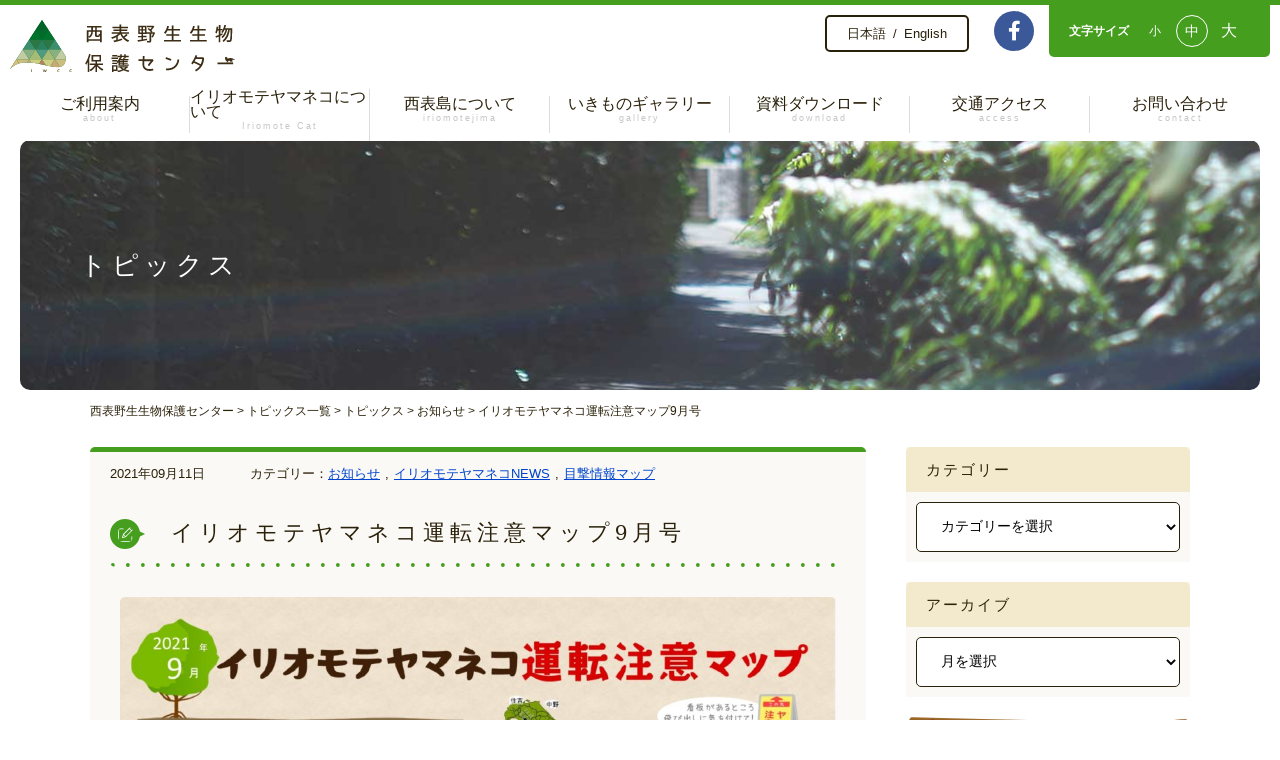

--- FILE ---
content_type: text/html; charset=UTF-8
request_url: https://iwcc.jp/blog/2021/09/11/iriomotecat-map-202109/
body_size: 130032
content:

<!DOCTYPE html>
<html lang="ja" class="">
<head>
	<meta charset="utf-8">
	<meta http-equiv="X-UA-Compatible" content="IE=edge">
	<link rel="apple-touch-icon" type="image/png" href="https://iwcc.jp/wp-content/themes/iwcc/dist/images/apple-touch-icon-180x180.png">
	<link rel="icon" type="image/png" href="https://iwcc.jp/wp-content/themes/iwcc/dist/images/icon-192x192.png">
	<link rel="icon" type="image/png" sizes="384x384" href="https://iwcc.jp/wp-content/themes/iwcc/dist/images/android-chrome-384x384.png">
	<link rel="shortcut icon" type="image/vnd.microsoft.icon" href="https://iwcc.jp/wp-content/themes/iwcc/dist/images/favicon.ico">
	<link rel="icon" type="image/vnd.microsoft.icon" href="https://iwcc.jp/wp-content/themes/iwcc/dist/images/favicon.ico">
	<meta name='viewport' content='width=device-width, initial-scale=1.0, maximum-scale=1.0, minimum-scale=1.0, user-scalable=no'>	<meta name='robots' content='max-image-preview:large' />
	<style>img:is([sizes="auto" i], [sizes^="auto," i]) { contain-intrinsic-size: 3000px 1500px }</style>
	<link rel='dns-prefetch' href='//ajax.googleapis.com' />
<link rel='dns-prefetch' href='//fonts.googleapis.com' />
<link rel='dns-prefetch' href='//use.fontawesome.com' />
<link rel="alternate" type="application/rss+xml" title="西表野生生物保護センター &raquo; イリオモテヤマネコ運転注意マップ9月号 のコメントのフィード" href="https://iwcc.jp/blog/2021/09/11/iriomotecat-map-202109/feed/" />

<!-- SEO SIMPLE PACK 3.6.2 -->
<title>イリオモテヤマネコ運転注意マップ9月号 | 西表野生生物保護センター</title>
<meta name="description" content="西表野生生物保護センターでは、みなさまから寄せられたヤマネコの目撃情報をもとに「イリオモテヤマネコ運転注意マップ」を毎月作成しています。運転する際に注意していただきたい場所を示していますので、マップを参考にしながら安全運転を心がけていただけ">
<link rel="canonical" href="https://iwcc.jp/blog/2021/09/11/iriomotecat-map-202109/">
<meta property="og:locale" content="ja_JP">
<meta property="og:type" content="article">
<meta property="og:image" content="https://iwcc.jp/wp-content/uploads/2021/09/57f6dad3eef17b553b91cb9532e382a4.jpg">
<meta property="og:title" content="イリオモテヤマネコ運転注意マップ9月号 | 西表野生生物保護センター">
<meta property="og:description" content="西表野生生物保護センターでは、みなさまから寄せられたヤマネコの目撃情報をもとに「イリオモテヤマネコ運転注意マップ」を毎月作成しています。運転する際に注意していただきたい場所を示していますので、マップを参考にしながら安全運転を心がけていただけ">
<meta property="og:url" content="https://iwcc.jp/blog/2021/09/11/iriomotecat-map-202109/">
<meta property="og:site_name" content="西表野生生物保護センター">
<meta name="twitter:card" content="summary_large_image">
<!-- / SEO SIMPLE PACK -->

<link rel='stylesheet' id='sbi_styles-css' href='https://iwcc.jp/wp-content/plugins/instagram-feed/css/sbi-styles.min.css?ver=6.9.1' type='text/css' media='all' />
<style id='classic-theme-styles-inline-css' type='text/css'>
/*! This file is auto-generated */
.wp-block-button__link{color:#fff;background-color:#32373c;border-radius:9999px;box-shadow:none;text-decoration:none;padding:calc(.667em + 2px) calc(1.333em + 2px);font-size:1.125em}.wp-block-file__button{background:#32373c;color:#fff;text-decoration:none}
</style>
<style id='xo-event-calendar-event-calendar-style-inline-css' type='text/css'>
.xo-event-calendar{font-family:Helvetica Neue,Helvetica,Hiragino Kaku Gothic ProN,Meiryo,MS PGothic,sans-serif;overflow:auto;position:relative}.xo-event-calendar td,.xo-event-calendar th{padding:0!important}.xo-event-calendar .calendar:nth-child(n+2) .month-next,.xo-event-calendar .calendar:nth-child(n+2) .month-prev{visibility:hidden}.xo-event-calendar table{background-color:transparent;border-collapse:separate;border-spacing:0;color:#333;margin:0;padding:0;table-layout:fixed;width:100%}.xo-event-calendar table caption,.xo-event-calendar table tbody,.xo-event-calendar table td,.xo-event-calendar table tfoot,.xo-event-calendar table th,.xo-event-calendar table thead,.xo-event-calendar table tr{background:transparent;border:0;margin:0;opacity:1;outline:0;padding:0;vertical-align:baseline}.xo-event-calendar table table tr{display:table-row}.xo-event-calendar table table td,.xo-event-calendar table table th{display:table-cell;padding:0}.xo-event-calendar table.xo-month{border:1px solid #ccc;border-right-width:0;margin:0 0 8px;padding:0}.xo-event-calendar table.xo-month td,.xo-event-calendar table.xo-month th{background-color:#fff;border:1px solid #ccc;padding:0}.xo-event-calendar table.xo-month caption{caption-side:top}.xo-event-calendar table.xo-month .month-header{display:flex;flex-flow:wrap;justify-content:center;margin:4px 0}.xo-event-calendar table.xo-month .month-header>span{flex-grow:1;text-align:center}.xo-event-calendar table.xo-month button{background-color:transparent;border:0;box-shadow:none;color:#333;cursor:pointer;margin:0;overflow:hidden;padding:0;text-shadow:none;width:38px}.xo-event-calendar table.xo-month button[disabled]{cursor:default;opacity:.3}.xo-event-calendar table.xo-month button>span{text-align:center;vertical-align:middle}.xo-event-calendar table.xo-month button span.nav-prev{border-bottom:2px solid #333;border-left:2px solid #333;display:inline-block;font-size:0;height:13px;transform:rotate(45deg);width:13px}.xo-event-calendar table.xo-month button span.nav-next{border-right:2px solid #333;border-top:2px solid #333;display:inline-block;font-size:0;height:13px;transform:rotate(45deg);width:13px}.xo-event-calendar table.xo-month button:hover span.nav-next,.xo-event-calendar table.xo-month button:hover span.nav-prev{border-width:3px}.xo-event-calendar table.xo-month>thead th{border-width:0 1px 0 0;color:#333;font-size:.9em;font-weight:700;padding:1px 0;text-align:center}.xo-event-calendar table.xo-month>thead th.sunday{color:#d00}.xo-event-calendar table.xo-month>thead th.saturday{color:#00d}.xo-event-calendar table.xo-month .month-week{border:0;overflow:hidden;padding:0;position:relative;width:100%}.xo-event-calendar table.xo-month .month-week table{border:0;margin:0;padding:0}.xo-event-calendar table.xo-month .month-dayname{border-width:1px 0 0 1px;bottom:0;left:0;position:absolute;right:0;top:0}.xo-event-calendar table.xo-month .month-dayname td{border-width:1px 1px 0 0;padding:0}.xo-event-calendar table.xo-month .month-dayname td div{border-width:1px 1px 0 0;font-size:100%;height:1000px;line-height:1.2em;padding:4px;text-align:right}.xo-event-calendar table.xo-month .month-dayname td div.other-month{opacity:.6}.xo-event-calendar table.xo-month .month-dayname td div.today{color:#00d;font-weight:700}.xo-event-calendar table.xo-month .month-dayname-space{height:1.5em;position:relative;top:0}.xo-event-calendar table.xo-month .month-event{background-color:transparent;position:relative;top:0}.xo-event-calendar table.xo-month .month-event td{background-color:transparent;border-width:0 1px 0 0;padding:0 1px 2px}.xo-event-calendar table.xo-month .month-event-space{background-color:transparent;height:1.5em}.xo-event-calendar table.xo-month .month-event-space td{border-width:0 1px 0 0}.xo-event-calendar table.xo-month .month-event tr,.xo-event-calendar table.xo-month .month-event-space tr{background-color:transparent}.xo-event-calendar table.xo-month .month-event-title{background-color:#ccc;border-radius:3px;color:#666;display:block;font-size:.8em;margin:1px;overflow:hidden;padding:0 4px;text-align:left;white-space:nowrap}.xo-event-calendar p.holiday-title{font-size:90%;margin:0;padding:2px 0;vertical-align:middle}.xo-event-calendar p.holiday-title span{border:1px solid #ccc;margin:0 6px 0 0;padding:0 0 0 18px}.xo-event-calendar .loading-animation{left:50%;margin:-20px 0 0 -20px;position:absolute;top:50%}@media(min-width:600px){.xo-event-calendar .calendars.columns-2{-moz-column-gap:15px;column-gap:15px;display:grid;grid-template-columns:repeat(2,1fr);row-gap:5px}.xo-event-calendar .calendars.columns-2 .month-next,.xo-event-calendar .calendars.columns-2 .month-prev{visibility:hidden}.xo-event-calendar .calendars.columns-2 .calendar:first-child .month-prev,.xo-event-calendar .calendars.columns-2 .calendar:nth-child(2) .month-next{visibility:visible}.xo-event-calendar .calendars.columns-3{-moz-column-gap:15px;column-gap:15px;display:grid;grid-template-columns:repeat(3,1fr);row-gap:5px}.xo-event-calendar .calendars.columns-3 .month-next,.xo-event-calendar .calendars.columns-3 .month-prev{visibility:hidden}.xo-event-calendar .calendars.columns-3 .calendar:first-child .month-prev,.xo-event-calendar .calendars.columns-3 .calendar:nth-child(3) .month-next{visibility:visible}.xo-event-calendar .calendars.columns-4{-moz-column-gap:15px;column-gap:15px;display:grid;grid-template-columns:repeat(4,1fr);row-gap:5px}.xo-event-calendar .calendars.columns-4 .month-next,.xo-event-calendar .calendars.columns-4 .month-prev{visibility:hidden}.xo-event-calendar .calendars.columns-4 .calendar:first-child .month-prev,.xo-event-calendar .calendars.columns-4 .calendar:nth-child(4) .month-next{visibility:visible}}.xo-event-calendar.xo-calendar-loading .xo-months{opacity:.5}.xo-event-calendar.xo-calendar-loading .loading-animation{animation:loadingCircRot .8s linear infinite;border:5px solid rgba(0,0,0,.2);border-radius:50%;border-top-color:#4285f4;height:40px;width:40px}@keyframes loadingCircRot{0%{transform:rotate(0deg)}to{transform:rotate(359deg)}}.xo-event-calendar.is-style-legacy table.xo-month .month-header>span{font-size:120%;line-height:28px}.xo-event-calendar.is-style-regular table.xo-month button:not(:hover):not(:active):not(.has-background){background-color:transparent;color:#333}.xo-event-calendar.is-style-regular table.xo-month button>span{text-align:center;vertical-align:middle}.xo-event-calendar.is-style-regular table.xo-month button>span:not(.dashicons){font-size:2em;overflow:hidden;text-indent:100%;white-space:nowrap}.xo-event-calendar.is-style-regular table.xo-month .month-next,.xo-event-calendar.is-style-regular table.xo-month .month-prev{height:2em;width:2em}.xo-event-calendar.is-style-regular table.xo-month .month-header{align-items:center;display:flex;justify-content:center;padding:.2em 0}.xo-event-calendar.is-style-regular table.xo-month .month-header .calendar-caption{flex-grow:1}.xo-event-calendar.is-style-regular table.xo-month .month-header>span{font-size:1.1em}.xo-event-calendar.is-style-regular table.xo-month>thead th{background:#fafafa;font-size:.8em}.xo-event-calendar.is-style-regular table.xo-month .month-dayname td div{font-size:1em;padding:.2em}.xo-event-calendar.is-style-regular table.xo-month .month-dayname td div.today{color:#339;font-weight:700}.xo-event-calendar.is-style-regular .holiday-titles{display:inline-flex;flex-wrap:wrap;gap:.25em 1em}.xo-event-calendar.is-style-regular p.holiday-title{font-size:.875em;margin:0 0 .5em}.xo-event-calendar.is-style-regular p.holiday-title span{margin:0 .25em 0 0;padding:0 0 0 1.25em}

</style>
<style id='xo-event-calendar-simple-calendar-style-inline-css' type='text/css'>
.xo-simple-calendar{box-sizing:border-box;font-family:Helvetica Neue,Helvetica,Hiragino Kaku Gothic ProN,Meiryo,MS PGothic,sans-serif;margin:0;padding:0;position:relative}.xo-simple-calendar td,.xo-simple-calendar th{padding:0!important}.xo-simple-calendar .calendar:nth-child(n+2) .month-next,.xo-simple-calendar .calendar:nth-child(n+2) .month-prev{visibility:hidden}.xo-simple-calendar .calendar table.month{border:0;border-collapse:separate;border-spacing:1px;box-sizing:border-box;margin:0 0 .5em;min-width:auto;outline:0;padding:0;table-layout:fixed;width:100%}.xo-simple-calendar .calendar table.month caption,.xo-simple-calendar .calendar table.month tbody,.xo-simple-calendar .calendar table.month td,.xo-simple-calendar .calendar table.month tfoot,.xo-simple-calendar .calendar table.month th,.xo-simple-calendar .calendar table.month thead,.xo-simple-calendar .calendar table.month tr{background:transparent;border:0;margin:0;opacity:1;outline:0;padding:0;vertical-align:baseline}.xo-simple-calendar .calendar table.month caption{caption-side:top;font-size:1.1em}.xo-simple-calendar .calendar table.month .month-header{align-items:center;display:flex;justify-content:center;width:100%}.xo-simple-calendar .calendar table.month .month-header .month-title{flex-grow:1;font-size:1em;font-weight:400;letter-spacing:.1em;line-height:1em;padding:0;text-align:center}.xo-simple-calendar .calendar table.month .month-header button{background:none;background-color:transparent;border:0;font-size:1.4em;line-height:1.4em;margin:0;outline-offset:0;padding:0;width:1.4em}.xo-simple-calendar .calendar table.month .month-header button:not(:hover):not(:active):not(.has-background){background-color:transparent}.xo-simple-calendar .calendar table.month .month-header button:hover{opacity:.6}.xo-simple-calendar .calendar table.month .month-header button:disabled{cursor:auto;opacity:.3}.xo-simple-calendar .calendar table.month .month-header .month-next,.xo-simple-calendar .calendar table.month .month-header .month-prev{background-color:transparent;color:#333;cursor:pointer}.xo-simple-calendar .calendar table.month tr{background:transparent;border:0;outline:0}.xo-simple-calendar .calendar table.month td,.xo-simple-calendar .calendar table.month th{background:transparent;border:0;outline:0;text-align:center;vertical-align:middle;word-break:normal}.xo-simple-calendar .calendar table.month th{font-size:.8em;font-weight:700}.xo-simple-calendar .calendar table.month td{font-size:1em;font-weight:400}.xo-simple-calendar .calendar table.month .day.holiday{color:#333}.xo-simple-calendar .calendar table.month .day.other{opacity:.3}.xo-simple-calendar .calendar table.month .day>span{box-sizing:border-box;display:inline-block;padding:.2em;width:100%}.xo-simple-calendar .calendar table.month th>span{color:#333}.xo-simple-calendar .calendar table.month .day.sun>span,.xo-simple-calendar .calendar table.month th.sun>span{color:#ec0220}.xo-simple-calendar .calendar table.month .day.sat>span,.xo-simple-calendar .calendar table.month th.sat>span{color:#0069de}.xo-simple-calendar .calendars-footer{margin:.5em;padding:0}.xo-simple-calendar .calendars-footer ul.holiday-titles{border:0;display:inline-flex;flex-wrap:wrap;gap:.25em 1em;margin:0;outline:0;padding:0}.xo-simple-calendar .calendars-footer ul.holiday-titles li{border:0;list-style:none;margin:0;outline:0;padding:0}.xo-simple-calendar .calendars-footer ul.holiday-titles li:after,.xo-simple-calendar .calendars-footer ul.holiday-titles li:before{content:none}.xo-simple-calendar .calendars-footer ul.holiday-titles .mark{border-radius:50%;display:inline-block;height:1.2em;vertical-align:middle;width:1.2em}.xo-simple-calendar .calendars-footer ul.holiday-titles .title{font-size:.7em;vertical-align:middle}@media(min-width:600px){.xo-simple-calendar .calendars.columns-2{-moz-column-gap:15px;column-gap:15px;display:grid;grid-template-columns:repeat(2,1fr);row-gap:5px}.xo-simple-calendar .calendars.columns-2 .month-next,.xo-simple-calendar .calendars.columns-2 .month-prev{visibility:hidden}.xo-simple-calendar .calendars.columns-2 .calendar:first-child .month-prev,.xo-simple-calendar .calendars.columns-2 .calendar:nth-child(2) .month-next{visibility:visible}.xo-simple-calendar .calendars.columns-3{-moz-column-gap:15px;column-gap:15px;display:grid;grid-template-columns:repeat(3,1fr);row-gap:5px}.xo-simple-calendar .calendars.columns-3 .month-next,.xo-simple-calendar .calendars.columns-3 .month-prev{visibility:hidden}.xo-simple-calendar .calendars.columns-3 .calendar:first-child .month-prev,.xo-simple-calendar .calendars.columns-3 .calendar:nth-child(3) .month-next{visibility:visible}.xo-simple-calendar .calendars.columns-4{-moz-column-gap:15px;column-gap:15px;display:grid;grid-template-columns:repeat(4,1fr);row-gap:5px}.xo-simple-calendar .calendars.columns-4 .month-next,.xo-simple-calendar .calendars.columns-4 .month-prev{visibility:hidden}.xo-simple-calendar .calendars.columns-4 .calendar:first-child .month-prev,.xo-simple-calendar .calendars.columns-4 .calendar:nth-child(4) .month-next{visibility:visible}}.xo-simple-calendar .calendar-loading-animation{left:50%;margin:-20px 0 0 -20px;position:absolute;top:50%}.xo-simple-calendar.xo-calendar-loading .calendars{opacity:.3}.xo-simple-calendar.xo-calendar-loading .calendar-loading-animation{animation:SimpleCalendarLoadingCircRot .8s linear infinite;border:5px solid rgba(0,0,0,.2);border-radius:50%;border-top-color:#4285f4;height:40px;width:40px}@keyframes SimpleCalendarLoadingCircRot{0%{transform:rotate(0deg)}to{transform:rotate(359deg)}}.xo-simple-calendar.is-style-regular table.month{border-collapse:collapse;border-spacing:0}.xo-simple-calendar.is-style-regular table.month tr{border:0}.xo-simple-calendar.is-style-regular table.month .day>span{border-radius:50%;line-height:2em;padding:.1em;width:2.2em}.xo-simple-calendar.is-style-frame table.month{background:transparent;border-collapse:collapse;border-spacing:0}.xo-simple-calendar.is-style-frame table.month thead tr{background:#eee}.xo-simple-calendar.is-style-frame table.month tbody tr{background:#fff}.xo-simple-calendar.is-style-frame table.month td,.xo-simple-calendar.is-style-frame table.month th{border:1px solid #ccc}.xo-simple-calendar.is-style-frame .calendars-footer{margin:8px 0}.xo-simple-calendar.is-style-frame .calendars-footer ul.holiday-titles .mark{border:1px solid #ccc;border-radius:0}

</style>
<style id='global-styles-inline-css' type='text/css'>
:root{--wp--preset--aspect-ratio--square: 1;--wp--preset--aspect-ratio--4-3: 4/3;--wp--preset--aspect-ratio--3-4: 3/4;--wp--preset--aspect-ratio--3-2: 3/2;--wp--preset--aspect-ratio--2-3: 2/3;--wp--preset--aspect-ratio--16-9: 16/9;--wp--preset--aspect-ratio--9-16: 9/16;--wp--preset--color--black: #000000;--wp--preset--color--cyan-bluish-gray: #abb8c3;--wp--preset--color--white: #ffffff;--wp--preset--color--pale-pink: #f78da7;--wp--preset--color--vivid-red: #cf2e2e;--wp--preset--color--luminous-vivid-orange: #ff6900;--wp--preset--color--luminous-vivid-amber: #fcb900;--wp--preset--color--light-green-cyan: #7bdcb5;--wp--preset--color--vivid-green-cyan: #00d084;--wp--preset--color--pale-cyan-blue: #8ed1fc;--wp--preset--color--vivid-cyan-blue: #0693e3;--wp--preset--color--vivid-purple: #9b51e0;--wp--preset--gradient--vivid-cyan-blue-to-vivid-purple: linear-gradient(135deg,rgba(6,147,227,1) 0%,rgb(155,81,224) 100%);--wp--preset--gradient--light-green-cyan-to-vivid-green-cyan: linear-gradient(135deg,rgb(122,220,180) 0%,rgb(0,208,130) 100%);--wp--preset--gradient--luminous-vivid-amber-to-luminous-vivid-orange: linear-gradient(135deg,rgba(252,185,0,1) 0%,rgba(255,105,0,1) 100%);--wp--preset--gradient--luminous-vivid-orange-to-vivid-red: linear-gradient(135deg,rgba(255,105,0,1) 0%,rgb(207,46,46) 100%);--wp--preset--gradient--very-light-gray-to-cyan-bluish-gray: linear-gradient(135deg,rgb(238,238,238) 0%,rgb(169,184,195) 100%);--wp--preset--gradient--cool-to-warm-spectrum: linear-gradient(135deg,rgb(74,234,220) 0%,rgb(151,120,209) 20%,rgb(207,42,186) 40%,rgb(238,44,130) 60%,rgb(251,105,98) 80%,rgb(254,248,76) 100%);--wp--preset--gradient--blush-light-purple: linear-gradient(135deg,rgb(255,206,236) 0%,rgb(152,150,240) 100%);--wp--preset--gradient--blush-bordeaux: linear-gradient(135deg,rgb(254,205,165) 0%,rgb(254,45,45) 50%,rgb(107,0,62) 100%);--wp--preset--gradient--luminous-dusk: linear-gradient(135deg,rgb(255,203,112) 0%,rgb(199,81,192) 50%,rgb(65,88,208) 100%);--wp--preset--gradient--pale-ocean: linear-gradient(135deg,rgb(255,245,203) 0%,rgb(182,227,212) 50%,rgb(51,167,181) 100%);--wp--preset--gradient--electric-grass: linear-gradient(135deg,rgb(202,248,128) 0%,rgb(113,206,126) 100%);--wp--preset--gradient--midnight: linear-gradient(135deg,rgb(2,3,129) 0%,rgb(40,116,252) 100%);--wp--preset--font-size--small: 13px;--wp--preset--font-size--medium: 20px;--wp--preset--font-size--large: 36px;--wp--preset--font-size--x-large: 42px;--wp--preset--spacing--20: 0.44rem;--wp--preset--spacing--30: 0.67rem;--wp--preset--spacing--40: 1rem;--wp--preset--spacing--50: 1.5rem;--wp--preset--spacing--60: 2.25rem;--wp--preset--spacing--70: 3.38rem;--wp--preset--spacing--80: 5.06rem;--wp--preset--shadow--natural: 6px 6px 9px rgba(0, 0, 0, 0.2);--wp--preset--shadow--deep: 12px 12px 50px rgba(0, 0, 0, 0.4);--wp--preset--shadow--sharp: 6px 6px 0px rgba(0, 0, 0, 0.2);--wp--preset--shadow--outlined: 6px 6px 0px -3px rgba(255, 255, 255, 1), 6px 6px rgba(0, 0, 0, 1);--wp--preset--shadow--crisp: 6px 6px 0px rgba(0, 0, 0, 1);}:where(.is-layout-flex){gap: 0.5em;}:where(.is-layout-grid){gap: 0.5em;}body .is-layout-flex{display: flex;}.is-layout-flex{flex-wrap: wrap;align-items: center;}.is-layout-flex > :is(*, div){margin: 0;}body .is-layout-grid{display: grid;}.is-layout-grid > :is(*, div){margin: 0;}:where(.wp-block-columns.is-layout-flex){gap: 2em;}:where(.wp-block-columns.is-layout-grid){gap: 2em;}:where(.wp-block-post-template.is-layout-flex){gap: 1.25em;}:where(.wp-block-post-template.is-layout-grid){gap: 1.25em;}.has-black-color{color: var(--wp--preset--color--black) !important;}.has-cyan-bluish-gray-color{color: var(--wp--preset--color--cyan-bluish-gray) !important;}.has-white-color{color: var(--wp--preset--color--white) !important;}.has-pale-pink-color{color: var(--wp--preset--color--pale-pink) !important;}.has-vivid-red-color{color: var(--wp--preset--color--vivid-red) !important;}.has-luminous-vivid-orange-color{color: var(--wp--preset--color--luminous-vivid-orange) !important;}.has-luminous-vivid-amber-color{color: var(--wp--preset--color--luminous-vivid-amber) !important;}.has-light-green-cyan-color{color: var(--wp--preset--color--light-green-cyan) !important;}.has-vivid-green-cyan-color{color: var(--wp--preset--color--vivid-green-cyan) !important;}.has-pale-cyan-blue-color{color: var(--wp--preset--color--pale-cyan-blue) !important;}.has-vivid-cyan-blue-color{color: var(--wp--preset--color--vivid-cyan-blue) !important;}.has-vivid-purple-color{color: var(--wp--preset--color--vivid-purple) !important;}.has-black-background-color{background-color: var(--wp--preset--color--black) !important;}.has-cyan-bluish-gray-background-color{background-color: var(--wp--preset--color--cyan-bluish-gray) !important;}.has-white-background-color{background-color: var(--wp--preset--color--white) !important;}.has-pale-pink-background-color{background-color: var(--wp--preset--color--pale-pink) !important;}.has-vivid-red-background-color{background-color: var(--wp--preset--color--vivid-red) !important;}.has-luminous-vivid-orange-background-color{background-color: var(--wp--preset--color--luminous-vivid-orange) !important;}.has-luminous-vivid-amber-background-color{background-color: var(--wp--preset--color--luminous-vivid-amber) !important;}.has-light-green-cyan-background-color{background-color: var(--wp--preset--color--light-green-cyan) !important;}.has-vivid-green-cyan-background-color{background-color: var(--wp--preset--color--vivid-green-cyan) !important;}.has-pale-cyan-blue-background-color{background-color: var(--wp--preset--color--pale-cyan-blue) !important;}.has-vivid-cyan-blue-background-color{background-color: var(--wp--preset--color--vivid-cyan-blue) !important;}.has-vivid-purple-background-color{background-color: var(--wp--preset--color--vivid-purple) !important;}.has-black-border-color{border-color: var(--wp--preset--color--black) !important;}.has-cyan-bluish-gray-border-color{border-color: var(--wp--preset--color--cyan-bluish-gray) !important;}.has-white-border-color{border-color: var(--wp--preset--color--white) !important;}.has-pale-pink-border-color{border-color: var(--wp--preset--color--pale-pink) !important;}.has-vivid-red-border-color{border-color: var(--wp--preset--color--vivid-red) !important;}.has-luminous-vivid-orange-border-color{border-color: var(--wp--preset--color--luminous-vivid-orange) !important;}.has-luminous-vivid-amber-border-color{border-color: var(--wp--preset--color--luminous-vivid-amber) !important;}.has-light-green-cyan-border-color{border-color: var(--wp--preset--color--light-green-cyan) !important;}.has-vivid-green-cyan-border-color{border-color: var(--wp--preset--color--vivid-green-cyan) !important;}.has-pale-cyan-blue-border-color{border-color: var(--wp--preset--color--pale-cyan-blue) !important;}.has-vivid-cyan-blue-border-color{border-color: var(--wp--preset--color--vivid-cyan-blue) !important;}.has-vivid-purple-border-color{border-color: var(--wp--preset--color--vivid-purple) !important;}.has-vivid-cyan-blue-to-vivid-purple-gradient-background{background: var(--wp--preset--gradient--vivid-cyan-blue-to-vivid-purple) !important;}.has-light-green-cyan-to-vivid-green-cyan-gradient-background{background: var(--wp--preset--gradient--light-green-cyan-to-vivid-green-cyan) !important;}.has-luminous-vivid-amber-to-luminous-vivid-orange-gradient-background{background: var(--wp--preset--gradient--luminous-vivid-amber-to-luminous-vivid-orange) !important;}.has-luminous-vivid-orange-to-vivid-red-gradient-background{background: var(--wp--preset--gradient--luminous-vivid-orange-to-vivid-red) !important;}.has-very-light-gray-to-cyan-bluish-gray-gradient-background{background: var(--wp--preset--gradient--very-light-gray-to-cyan-bluish-gray) !important;}.has-cool-to-warm-spectrum-gradient-background{background: var(--wp--preset--gradient--cool-to-warm-spectrum) !important;}.has-blush-light-purple-gradient-background{background: var(--wp--preset--gradient--blush-light-purple) !important;}.has-blush-bordeaux-gradient-background{background: var(--wp--preset--gradient--blush-bordeaux) !important;}.has-luminous-dusk-gradient-background{background: var(--wp--preset--gradient--luminous-dusk) !important;}.has-pale-ocean-gradient-background{background: var(--wp--preset--gradient--pale-ocean) !important;}.has-electric-grass-gradient-background{background: var(--wp--preset--gradient--electric-grass) !important;}.has-midnight-gradient-background{background: var(--wp--preset--gradient--midnight) !important;}.has-small-font-size{font-size: var(--wp--preset--font-size--small) !important;}.has-medium-font-size{font-size: var(--wp--preset--font-size--medium) !important;}.has-large-font-size{font-size: var(--wp--preset--font-size--large) !important;}.has-x-large-font-size{font-size: var(--wp--preset--font-size--x-large) !important;}
:where(.wp-block-post-template.is-layout-flex){gap: 1.25em;}:where(.wp-block-post-template.is-layout-grid){gap: 1.25em;}
:where(.wp-block-columns.is-layout-flex){gap: 2em;}:where(.wp-block-columns.is-layout-grid){gap: 2em;}
:root :where(.wp-block-pullquote){font-size: 1.5em;line-height: 1.6;}
</style>
<link rel='stylesheet' id='contact-form-7-css' href='https://iwcc.jp/wp-content/plugins/contact-form-7/includes/css/styles.css?ver=6.1.3' type='text/css' media='all' />
<link rel='stylesheet' id='dashicons-css' href='https://iwcc.jp/wp-includes/css/dashicons.min.css?ver=6.8.3' type='text/css' media='all' />
<link rel='stylesheet' id='xo-event-calendar-css' href='https://iwcc.jp/wp-content/plugins/xo-event-calendar/css/xo-event-calendar.css?ver=3.2.10' type='text/css' media='all' />
<link rel='stylesheet' id='font_noto-css' href='https://fonts.googleapis.com/css?family=RocknRoll+One&#038;ver=6.8.3' type='text/css' media='all' />
<link rel='stylesheet' id='fontawesome-css' href='https://use.fontawesome.com/releases/v5.7.2/css/all.css?ver=6.8.3' type='text/css' media='all' />
<link rel='stylesheet' id='modal-styles-css' href='https://iwcc.jp/wp-content/themes/iwcc/dist/modal.css?ver=6.8.3' type='text/css' media='all' />
<link rel='stylesheet' id='default-styles-css' href='https://iwcc.jp/wp-content/themes/iwcc/dist/style.min.css?ver=6.8.3' type='text/css' media='all' />
<link rel='stylesheet' id='wp-pagenavi-css' href='https://iwcc.jp/wp-content/plugins/wp-pagenavi/pagenavi-css.css?ver=2.70' type='text/css' media='all' />
<link rel='stylesheet' id='elementor-icons-css' href='https://iwcc.jp/wp-content/plugins/elementor/assets/lib/eicons/css/elementor-icons.min.css?ver=5.44.0' type='text/css' media='all' />
<link rel='stylesheet' id='elementor-frontend-css' href='https://iwcc.jp/wp-content/uploads/elementor/css/custom-frontend.min.css?ver=1768578873' type='text/css' media='all' />
<link rel='stylesheet' id='elementor-post-4529-css' href='https://iwcc.jp/wp-content/uploads/elementor/css/post-4529.css?ver=1768578873' type='text/css' media='all' />
<link rel='stylesheet' id='font-awesome-5-all-css' href='https://iwcc.jp/wp-content/plugins/elementor/assets/lib/font-awesome/css/all.min.css?ver=3.33.0' type='text/css' media='all' />
<link rel='stylesheet' id='font-awesome-4-shim-css' href='https://iwcc.jp/wp-content/plugins/elementor/assets/lib/font-awesome/css/v4-shims.min.css?ver=3.33.0' type='text/css' media='all' />
<link rel='stylesheet' id='sbistyles-css' href='https://iwcc.jp/wp-content/plugins/instagram-feed/css/sbi-styles.min.css?ver=6.9.1' type='text/css' media='all' />
<link rel='stylesheet' id='widget-image-css' href='https://iwcc.jp/wp-content/plugins/elementor/assets/css/widget-image.min.css?ver=3.33.0' type='text/css' media='all' />
<link rel='stylesheet' id='elementor-gf-local-roboto-css' href='https://iwcc.jp/wp-content/uploads/elementor/google-fonts/css/roboto.css?ver=1747955746' type='text/css' media='all' />
<link rel='stylesheet' id='elementor-gf-local-robotoslab-css' href='https://iwcc.jp/wp-content/uploads/elementor/google-fonts/css/robotoslab.css?ver=1747955749' type='text/css' media='all' />
<script type="text/javascript" src="https://ajax.googleapis.com/ajax/libs/jquery/3.3.1/jquery.min.js?ver=1" id="jquery-js"></script>
<script type="text/javascript" src="https://iwcc.jp/wp-content/themes/iwcc/dist/vendor.js?ver=6.8.3" id="gs-script-js"></script>
<script type="text/javascript" src="https://iwcc.jp/wp-content/themes/iwcc/dist/script.min.js?ver=6.8.3" id="default-script-js"></script>
<script type="text/javascript" src="https://iwcc.jp/wp-content/plugins/elementor/assets/lib/font-awesome/js/v4-shims.min.js?ver=3.33.0" id="font-awesome-4-shim-js"></script>
<link rel='shortlink' href='https://iwcc.jp/?p=5351' />
<meta name="cdp-version" content="1.5.0" /><meta name="generator" content="Elementor 3.33.0; features: additional_custom_breakpoints; settings: css_print_method-external, google_font-enabled, font_display-auto">
			<style>
				.e-con.e-parent:nth-of-type(n+4):not(.e-lazyloaded):not(.e-no-lazyload),
				.e-con.e-parent:nth-of-type(n+4):not(.e-lazyloaded):not(.e-no-lazyload) * {
					background-image: none !important;
				}
				@media screen and (max-height: 1024px) {
					.e-con.e-parent:nth-of-type(n+3):not(.e-lazyloaded):not(.e-no-lazyload),
					.e-con.e-parent:nth-of-type(n+3):not(.e-lazyloaded):not(.e-no-lazyload) * {
						background-image: none !important;
					}
				}
				@media screen and (max-height: 640px) {
					.e-con.e-parent:nth-of-type(n+2):not(.e-lazyloaded):not(.e-no-lazyload),
					.e-con.e-parent:nth-of-type(n+2):not(.e-lazyloaded):not(.e-no-lazyload) * {
						background-image: none !important;
					}
				}
			</style>
			<link rel="icon" href="https://iwcc.jp/wp-content/uploads/2019/06/cropped-icon-32x32.png" sizes="32x32" />
<link rel="icon" href="https://iwcc.jp/wp-content/uploads/2019/06/cropped-icon-192x192.png" sizes="192x192" />
<link rel="apple-touch-icon" href="https://iwcc.jp/wp-content/uploads/2019/06/cropped-icon-180x180.png" />
<meta name="msapplication-TileImage" content="https://iwcc.jp/wp-content/uploads/2019/06/cropped-icon-270x270.png" />
	<script async src="https://www.googletagmanager.com/gtag/js?id=UA-139313452-1"></script>
	<script>
		// アナリティクス
		window.dataLayer = window.dataLayer || [];
		function gtag(){dataLayer.push(arguments);}
		gtag('js', new Date());

		gtag('config', 'UA-139313452-1');


		// adobe font
		(function(d) {
			var config = {
			kitId: 'zjd6xba',
			scriptTimeout: 3000,
			async: true
			},
			h=d.documentElement,t=setTimeout(function(){h.className=h.className.replace(/\bwf-loading\b/g,"")+" wf-inactive";},config.scriptTimeout),tk=d.createElement("script"),f=false,s=d.getElementsByTagName("script")[0],a;h.className+=" wf-loading";tk.src='https://use.typekit.net/'+config.kitId+'.js';tk.async=true;tk.onload=tk.onreadystatechange=function(){a=this.readyState;if(f||a&&a!="complete"&&a!="loaded")return;f=true;clearTimeout(t);try{Typekit.load(config)}catch(e){}};s.parentNode.insertBefore(tk,s)
		})(document);
	</script>
</head>
<body class="iriomotecat-map-202109">
	<div id="fb-root"></div>
	<script async defer crossorigin="anonymous" src="https://connect.facebook.net/ja_JP/sdk.js#xfbml=1&version=v4.0&appId=725609011229261&autoLogAppEvents=1"></script>



			<!-- <div class="anime">
			<div class="anime-img__row">
				<img src="https://iwcc.jp/wp-content/themes/iwcc/dist/images/intro1.jpg" alt="" class="anime-img1 anime-img">
				<img src="https://iwcc.jp/wp-content/themes/iwcc/dist/images/intro2.jpg" alt="" class="anime-img2 anime-img">
				<img src="https://iwcc.jp/wp-content/themes/iwcc/dist/images/intro3.jpg" alt="" class="anime-img5 anime-img">
				<img src="https://iwcc.jp/wp-content/themes/iwcc/dist/images/intro4.jpg" alt="" class="anime-img3 anime-img">
				<img src="https://iwcc.jp/wp-content/themes/iwcc/dist/images/intro5.jpg" alt="" class="anime-img4 anime-img">
			</div>
			<div class="anime-text">ようこそ<br class="mobile">西表野生生物保護<br class="mobile">センターへ！</div>
		</div> -->
	

	<div class="wrapper">
	<header class="header">
		<div class="header-nav1">
		<h1 class="header-title">
			<a href="https://iwcc.jp">
						<img src="https://iwcc.jp/wp-content/themes/iwcc/dist/images/logo.svg" alt="西表野生生物保護センター" class="header-title-logo">
						</a>
		</h1>
		<!-- <p class="header-notice">
			<img src="https://iwcc.jp/wp-content/themes/iwcc/dist/images/header-corona.png" alt="" class="icon">
			<span class="header-notice-text">
				<span class="large">ご来館の際はマスク着用をお願いしています</span>
				<span class="small">Please wear masks and leave them on while you are here.</span>
			</span>
		</p> -->
		<div class="header-menu">
			<ul class="header-lang">
								<li><a href="https://iwcc.jp//blog/2021/09/11/iriomotecat-map-202109/">日本語</a></li>
				<li>/</li>
				<li><a href="https://iwcc.jp/english/blog/2021/09/11/iriomotecat-map-202109/">English</a></li>
			</ul>
			<a href="https://www.facebook.com/iwcc.jp/" target="_blank" class="header-facebook"><i class="fab fa-facebook-f"></i></a>
			<dl class="header-size">
						<dt class="header-size-title">文字サイズ</dt>
			<dd>
				<ul class="header-size-ul">
				<li class="header-size-button"><a href="#" data-text="small">小</a></li>
				<li class="header-size-button"><a href="#" data-text="middle" class="is-active">中</a></li>
				<li class="header-size-button"><a href="#" data-text="large">大</a></li>
				</ul>
			</dd>
			</dl>
					</div>
		</div>
		<nav class="gnav">
			<div class="gnav-toggle"><span></span><span></span><span>menu</span></div>
			<ul class="gnav-menu"><li id="menu-item-3478" class="menu-item menu-item-type-post_type menu-item-object-page menu-item-has-children menu-item-3478"><a href="https://iwcc.jp/about/">ご利用案内<span>about</span></a>
<ul class="sub-menu">
	<li id="menu-item-3480" class="menu-item menu-item-type-post_type menu-item-object-page menu-item-3480"><a href="https://iwcc.jp/about/iwcc/">センター施設情報</a></li>
	<li id="menu-item-3482" class="menu-item menu-item-type-post_type menu-item-object-page menu-item-3482"><a href="https://iwcc.jp/about/info/">開館日・開館時間</a></li>
	<li id="menu-item-3481" class="menu-item menu-item-type-post_type menu-item-object-page menu-item-3481"><a href="https://iwcc.jp/about/access/">交通アクセス</a></li>
	<li id="menu-item-3479" class="menu-item menu-item-type-post_type menu-item-object-page menu-item-3479"><a href="https://iwcc.jp/about/staff/">スタッフ情報</a></li>
</ul>
</li>
<li id="menu-item-3501" class="menu-item menu-item-type-post_type menu-item-object-page menu-item-has-children menu-item-3501"><a href="https://iwcc.jp/iriomotecat/">イリオモテヤマネコについて<span> Iriomote Cat</span></a>
<ul class="sub-menu">
	<li id="menu-item-3484" class="menu-item menu-item-type-post_type menu-item-object-page menu-item-3484"><a href="https://iwcc.jp/iriomotecat/cat/">イリオモテヤマネコとは</a></li>
	<li id="menu-item-3488" class="menu-item menu-item-type-post_type menu-item-object-page menu-item-3488"><a href="https://iwcc.jp/iriomotecat/investigation/">ヤマネコを調査する</a></li>
	<li id="menu-item-3485" class="menu-item menu-item-type-post_type menu-item-object-page menu-item-3485"><a href="https://iwcc.jp/iriomotecat/protect/">ヤマネコを守る</a></li>
	<li id="menu-item-3487" class="menu-item menu-item-type-post_type menu-item-object-page menu-item-3487"><a href="https://iwcc.jp/iriomotecat/rescue/">救護されたヤマネコたち</a></li>
	<li id="menu-item-6399" class="menu-item menu-item-type-post_type menu-item-object-page menu-item-6399"><a href="https://iwcc.jp/iriomotecat/stop-roadkill/">イリオモテヤマネコの事故対策</a></li>
	<li id="menu-item-3486" class="menu-item menu-item-type-post_type menu-item-object-page menu-item-3486"><a href="https://iwcc.jp/iriomotecat/map/">運転注意マップ</a></li>
</ul>
</li>
<li id="menu-item-94" class="menu-item menu-item-type-post_type menu-item-object-page menu-item-has-children menu-item-94"><a href="https://iwcc.jp/iriomotejima/">西表島について<span>iriomotejima</span></a>
<ul class="sub-menu">
	<li id="menu-item-3493" class="menu-item menu-item-type-post_type menu-item-object-page menu-item-3493"><a href="https://iwcc.jp/iriomotejima/nationalpark/">西表石垣国立公園とは</a></li>
	<li id="menu-item-3490" class="menu-item menu-item-type-post_type menu-item-object-page menu-item-3490"><a href="https://iwcc.jp/iriomotejima/protection/">国立公園の管理</a></li>
	<li id="menu-item-3489" class="menu-item menu-item-type-post_type menu-item-object-page menu-item-3489"><a href="https://iwcc.jp/iriomotejima/volunteers/">パークボランティア</a></li>
	<li id="menu-item-3492" class="menu-item menu-item-type-post_type menu-item-object-page menu-item-3492"><a href="https://iwcc.jp/iriomotejima/species/">希少な生きものを守る</a></li>
	<li id="menu-item-3491" class="menu-item menu-item-type-post_type menu-item-object-page menu-item-3491"><a href="https://iwcc.jp/iriomotejima/alien/">外来種の侵入を防ぐ</a></li>
</ul>
</li>
<li id="menu-item-3495" class="menu-item menu-item-type-post_type menu-item-object-page menu-item-has-children menu-item-3495"><a href="https://iwcc.jp/photos/">いきものギャラリー<span>gallery</span></a>
<ul class="sub-menu">
	<li id="menu-item-3497" class="menu-item menu-item-type-post_type menu-item-object-page menu-item-3497"><a href="https://iwcc.jp/photos/plant/">西表の植物</a></li>
	<li id="menu-item-3496" class="menu-item menu-item-type-post_type menu-item-object-page menu-item-3496"><a href="https://iwcc.jp/photos/animal/">西表の動物</a></li>
</ul>
</li>
<li id="menu-item-98" class="menu-item menu-item-type-post_type menu-item-object-page menu-item-has-children menu-item-98"><a href="https://iwcc.jp/download/">資料ダウンロード<span>download</span></a>
<ul class="sub-menu">
	<li id="menu-item-3375" class="menu-item menu-item-type-post_type menu-item-object-page menu-item-3375"><a href="https://iwcc.jp/download/pop/">パンフレット</a></li>
	<li id="menu-item-3367" class="menu-item menu-item-type-post_type menu-item-object-page menu-item-3367"><a href="https://iwcc.jp/download/iriomotecatphoto/">イリオモテヤマネコ写真</a></li>
</ul>
</li>
<li id="menu-item-650" class="menu-item menu-item-type-post_type menu-item-object-page menu-item-650"><a href="https://iwcc.jp/about/access/">交通アクセス<span>access</span></a></li>
<li id="menu-item-3500" class="menu-item menu-item-type-post_type menu-item-object-page menu-item-has-children menu-item-3500"><a href="https://iwcc.jp/inquiry/">お問い合わせ<span>contact</span></a>
<ul class="sub-menu">
	<li id="menu-item-5204" class="menu-item menu-item-type-post_type menu-item-object-page menu-item-5204"><a href="https://iwcc.jp/inquiry/report_iriomotecat/">イリオモテヤマネコの目撃情報</a></li>
	<li id="menu-item-5203" class="menu-item menu-item-type-post_type menu-item-object-page menu-item-5203"><a href="https://iwcc.jp/inquiry/report_animal/">動物の目撃情報</a></li>
	<li id="menu-item-5202" class="menu-item menu-item-type-post_type menu-item-object-page menu-item-5202"><a href="https://iwcc.jp/inquiry/report_flower/">花・植物の目撃情報</a></li>
	<li id="menu-item-3499" class="menu-item menu-item-type-post_type menu-item-object-page menu-item-3499"><a href="https://iwcc.jp/inquiry/contact/">お問い合わせフォーム</a></li>
	<li id="menu-item-3600" class="menu-item menu-item-type-post_type menu-item-object-page menu-item-3600"><a href="https://iwcc.jp/inquiry/faq/">よくある質問</a></li>
</ul>
</li>
</ul>		</nav>
	</header>

<main role="main">


	
	<div class="page-keyvisual" style="background-image: url(https://iwcc.jp/wp-content/uploads/2019/04/access.jpg)">
		<div class="container">
			<h2 class="page-keyvisual-text">トピックス</h2>
		</div>
	</div>
	<div class="container">
		<div class="breadcrumbs">
		<!-- Breadcrumb NavXT 7.4.1 -->
<span property="itemListElement" typeof="ListItem"><a property="item" typeof="WebPage" title="西表野生生物保護センターへ移動する" href="https://iwcc.jp" class="home" ><span property="name">西表野生生物保護センター</span></a><meta property="position" content="1"></span> &gt; <span property="itemListElement" typeof="ListItem"><a property="item" typeof="WebPage" title="トピックス一覧へ移動する" href="https://iwcc.jp/topics/" class="post-root post post-post" ><span property="name">トピックス一覧</span></a><meta property="position" content="2"></span> &gt; <span property="itemListElement" typeof="ListItem"><a property="item" typeof="WebPage" title="Go to the トピックス カテゴリー archives." href="https://iwcc.jp/blog/category/blog/" class="taxonomy category" ><span property="name">トピックス</span></a><meta property="position" content="3"></span> &gt; <span property="itemListElement" typeof="ListItem"><a property="item" typeof="WebPage" title="Go to the お知らせ カテゴリー archives." href="https://iwcc.jp/blog/category/blog/news/" class="taxonomy category" ><span property="name">お知らせ</span></a><meta property="position" content="4"></span> &gt; <span property="itemListElement" typeof="ListItem"><span property="name" class="post post-post current-item">イリオモテヤマネコ運転注意マップ9月号</span><meta property="url" content="https://iwcc.jp/blog/2021/09/11/iriomotecat-map-202109/"><meta property="position" content="5"></span>		</div>
	</div>
		<div class="container">
		<div class="main">
			<article class="content">
												<div class="content-info">
						<p class="content-info-time">2021年09月11日</p>
						<ul class="content-info-tag"><li>カテゴリー：</li><li><a href="https://iwcc.jp/blog/category/blog/news/" rel="category tag">お知らせ</a></li><li class="list_class"><a href="https://iwcc.jp/blog/category/blog/cat-news/" rel="category tag">イリオモテヤマネコNEWS</a></li><li class="list_class"><a href="https://iwcc.jp/blog/category/blog/cat-news/sighting-map/" rel="category tag">目撃情報マップ</a></li></ul>					</div>
					<h1>
							<span class="icon">
																<img src="https://iwcc.jp/wp-content/themes/iwcc/dist/images/icon-edit.svg" alt="">
															</span>
							イリオモテヤマネコ運転注意マップ9月号					</h1>
							<div data-elementor-type="wp-post" data-elementor-id="5351" class="elementor elementor-5351">
						<section class="elementor-section elementor-top-section elementor-element elementor-element-4b2cd7d elementor-section-boxed elementor-section-height-default elementor-section-height-default" data-id="4b2cd7d" data-element_type="section">
						<div class="elementor-container elementor-column-gap-default">
					<div class="elementor-column elementor-col-100 elementor-top-column elementor-element elementor-element-f8876f9" data-id="f8876f9" data-element_type="column">
			<div class="elementor-widget-wrap elementor-element-populated">
						<div class="elementor-element elementor-element-1ff76e2 elementor-widget elementor-widget-image" data-id="1ff76e2" data-element_type="widget" data-widget_type="image.default">
				<div class="elementor-widget-container">
																<a href="https://iwcc.jp/wp-content/uploads/2021/09/57f6dad3eef17b553b91cb9532e382a4.pdf">
							<img fetchpriority="high" decoding="async" width="1024" height="724" src="https://iwcc.jp/wp-content/uploads/2021/09/57f6dad3eef17b553b91cb9532e382a4-1024x724.jpg" class="attachment-large size-large wp-image-5354" alt="" srcset="https://iwcc.jp/wp-content/uploads/2021/09/57f6dad3eef17b553b91cb9532e382a4-1024x724.jpg 1024w, https://iwcc.jp/wp-content/uploads/2021/09/57f6dad3eef17b553b91cb9532e382a4-300x212.jpg 300w, https://iwcc.jp/wp-content/uploads/2021/09/57f6dad3eef17b553b91cb9532e382a4-768x543.jpg 768w, https://iwcc.jp/wp-content/uploads/2021/09/57f6dad3eef17b553b91cb9532e382a4-1536x1085.jpg 1536w, https://iwcc.jp/wp-content/uploads/2021/09/57f6dad3eef17b553b91cb9532e382a4.jpg 1755w" sizes="(max-width: 1024px) 100vw, 1024px" />								</a>
															</div>
				</div>
					</div>
		</div>
					</div>
		</section>
				<section class="elementor-section elementor-top-section elementor-element elementor-element-a0f2363 elementor-section-boxed elementor-section-height-default elementor-section-height-default" data-id="a0f2363" data-element_type="section">
						<div class="elementor-container elementor-column-gap-default">
					<div class="elementor-column elementor-col-100 elementor-top-column elementor-element elementor-element-40d8f57" data-id="40d8f57" data-element_type="column">
			<div class="elementor-widget-wrap elementor-element-populated">
						<div class="elementor-element elementor-element-3d761ad elementor-widget elementor-widget-text-editor" data-id="3d761ad" data-element_type="widget" data-widget_type="text-editor.default">
				<div class="elementor-widget-container">
									<div class="o9v6fnle cxmmr5t8 oygrvhab hcukyx3x c1et5uql ii04i59q"><div dir="auto">西表野生生物保護センターでは、みなさまから寄せられたヤマネコの目撃情報をもとに「イリオモテヤマネコ運転注意マップ」を毎月作成しています。</div></div><div class="o9v6fnle cxmmr5t8 oygrvhab hcukyx3x c1et5uql ii04i59q"><div dir="auto">運転する際に注意していただきたい場所を示していますので、マップを参考にしながら安全運転を心がけていただければと思います。</div></div><div class="o9v6fnle cxmmr5t8 oygrvhab hcukyx3x c1et5uql ii04i59q"><div dir="auto">作成したマップは、レンタカー店をはじめ、港やホテル、スーパー等、島内各所で掲示中です。当館でも配布しておりますので、ご希望の方は西表野生生物保護センターまでご来館ください。</div></div><div class="o9v6fnle cxmmr5t8 oygrvhab hcukyx3x c1et5uql ii04i59q"><div dir="auto">‐‐‐‐‐‐‐‐‐‐‐‐‐‐‐‐‐‐‐‐‐‐‐‐‐‐‐‐‐‐‐‐‐‐‐‐‐‐‐‐‐‐‐‐‐‐‐‐‐‐‐‐‐‐‐‐‐‐‐‐‐‐</div></div><div class="o9v6fnle cxmmr5t8 oygrvhab hcukyx3x c1et5uql ii04i59q"><div dir="auto">ヤマネコの交通事故に遭遇したら</div><div dir="auto">【ヤマネコ緊急ダイヤル 0980-85-5581】24時間受付中</div></div>								</div>
				</div>
					</div>
		</div>
					</div>
		</section>
				</div>
													</article>
			<!--
<div class="mb50">
	<a href="https://iwcc.jp/iriomotecat/yuricargoproject1/" class="db">
		<picture>
			<source media="(max-width:767px)" srcset="https://iwcc.jp/wp-content/themes/iwcc/dist/images/yonna-drive-campaign-sp.png">
			<img src="https://iwcc.jp/wp-content/themes/iwcc/dist/images/yonna-drive-campaign.png" alt="西表島yuriCargoプロジェクトを開始しました！" style="width: 100%">
		</picture>
	</a>
</div> -->
<section class="information">
	<h2 class="information-title">
		<picture>
			<source media="(max-width:767px)" srcset="https://iwcc.jp/wp-content/themes/iwcc/dist/images/sp-information-title.png">
			<img src="https://iwcc.jp/wp-content/themes/iwcc/dist/images/information-title.png" alt="みなさんからの情報をお待ちしております">
		</picture>
	</h2>
	<ul class="information-ul">
		<li class="information-li">
			<a href="https://iwcc.jp/inquiry/report_iriomotecat/">
				<picture>
					<source media="(max-width:767px)" srcset="https://iwcc.jp/wp-content/themes/iwcc/dist/images/sp-information-link1.png">
					<img src="https://iwcc.jp/wp-content/themes/iwcc/dist/images/information-link1.png" alt="イリオモテヤマネコを見たよ！">
				</picture>
			</a>
		</li>
		<li class="information-li">
			<a href="https://iwcc.jp/inquiry/report_animal/">
				<picture>
					<source media="(max-width:767px)" srcset="https://iwcc.jp/wp-content/themes/iwcc/dist/images/sp-information-link2.png">
					<img src="https://iwcc.jp/wp-content/themes/iwcc/dist/images/information-link2.png" alt="渡り鳥などこんな生きものを見たよ！">
				</picture>
			</a>
		</li>
		<li class="information-li">
			<a href="https://iwcc.jp/inquiry/report_flower/">
				<picture>
					<source media="(max-width:767px)" srcset="https://iwcc.jp/wp-content/themes/iwcc/dist/images/sp-information-link3.png">
					<img src="https://iwcc.jp/wp-content/themes/iwcc/dist/images/information-link3.png" alt="めずらしい花が咲いていたよ！">
				</picture>
			</a>
		</li>
	</ul>

	<p class="information-accident">
		<a href="https://iwcc.jp/iriomotecat/stop-roadkill/">
			<picture>
				<source media="(max-width:767px)" srcset="https://iwcc.jp/wp-content/themes/iwcc/dist/images/information-accident__banner-sp.png">
				<img src="https://iwcc.jp/wp-content/themes/iwcc/dist/images/information-accident__banner.png" alt="イリオモテヤマネコの事故対策" width="90%">
			</picture>
		</a>
	</p>

	<h3 class="information-subtitle">みなさんから寄せられた<br class="mobile">情報を元に作成しています</h3>
	<div class="information-map">
		<a href="https://iwcc.jp/blog/2025/11/10/iriomotecatmap202511/"><img width="1123" height="793" src="https://iwcc.jp/wp-content/uploads/2025/11/5621deba8a18b839c7a4321764bb05e8.jpg" class="attachment-post-thumbnail size-post-thumbnail wp-post-image" alt="" decoding="async" srcset="https://iwcc.jp/wp-content/uploads/2025/11/5621deba8a18b839c7a4321764bb05e8.jpg 1123w, https://iwcc.jp/wp-content/uploads/2025/11/5621deba8a18b839c7a4321764bb05e8-300x212.jpg 300w, https://iwcc.jp/wp-content/uploads/2025/11/5621deba8a18b839c7a4321764bb05e8-1024x723.jpg 1024w, https://iwcc.jp/wp-content/uploads/2025/11/5621deba8a18b839c7a4321764bb05e8-768x542.jpg 768w" sizes="(max-width: 1123px) 100vw, 1123px" /></a>
		</div>
	<a href="https://iwcc.jp/iriomotecat/map/" class="btn information-button">運転注意マップ過去一覧</a>
		</section>		</div>
		<div class="sidebar">
    <aside class="sidebar-menu sub-menu"><h2 class="widgettitle">カテゴリー</h2>
<form action="https://iwcc.jp" method="get"><label class="screen-reader-text" for="cat">カテゴリー</label><select  name='cat' id='cat' class='postform'>
	<option value='-1'>カテゴリーを選択</option>
	<option class="level-0" value="3">イベント</option>
	<option class="level-1" value="38">&nbsp;&nbsp;&nbsp;サイエンスゆんたく</option>
	<option class="level-0" value="33">イリオモテヤマネコ交通事故</option>
	<option class="level-0" value="32">トピックス</option>
	<option class="level-1" value="8">&nbsp;&nbsp;&nbsp;お知らせ</option>
	<option class="level-1" value="17">&nbsp;&nbsp;&nbsp;イリオモテヤマネコNEWS</option>
	<option class="level-2" value="13">&nbsp;&nbsp;&nbsp;&nbsp;&nbsp;&nbsp;傷病救護</option>
	<option class="level-2" value="15">&nbsp;&nbsp;&nbsp;&nbsp;&nbsp;&nbsp;目撃情報マップ</option>
	<option class="level-1" value="34">&nbsp;&nbsp;&nbsp;カンムリワシNEWS</option>
	<option class="level-1" value="37">&nbsp;&nbsp;&nbsp;パークボランティア</option>
	<option class="level-1" value="10">&nbsp;&nbsp;&nbsp;交通事故</option>
	<option class="level-1" value="36">&nbsp;&nbsp;&nbsp;展示解説ツアー</option>
	<option class="level-1" value="27">&nbsp;&nbsp;&nbsp;島の生きものNEWS</option>
	<option class="level-2" value="25">&nbsp;&nbsp;&nbsp;&nbsp;&nbsp;&nbsp;その他</option>
	<option class="level-2" value="19">&nbsp;&nbsp;&nbsp;&nbsp;&nbsp;&nbsp;傷病鳥獣</option>
	<option class="level-2" value="20">&nbsp;&nbsp;&nbsp;&nbsp;&nbsp;&nbsp;動物</option>
	<option class="level-2" value="23">&nbsp;&nbsp;&nbsp;&nbsp;&nbsp;&nbsp;植物</option>
	<option class="level-1" value="11">&nbsp;&nbsp;&nbsp;日記</option>
	<option class="level-2" value="39">&nbsp;&nbsp;&nbsp;&nbsp;&nbsp;&nbsp;インターンシップ</option>
	<option class="level-0" value="31">外来種</option>
	<option class="level-0" value="18">大事なお知らせ</option>
</select>
</form><script type="text/javascript">
/* <![CDATA[ */

(function() {
	var dropdown = document.getElementById( "cat" );
	function onCatChange() {
		if ( dropdown.options[ dropdown.selectedIndex ].value > 0 ) {
			dropdown.parentNode.submit();
		}
	}
	dropdown.onchange = onCatChange;
})();

/* ]]> */
</script>
</aside><aside class="sidebar-menu sub-menu"><h2 class="widgettitle">アーカイブ</h2>
		<label class="screen-reader-text" for="archives-dropdown-3">アーカイブ</label>
		<select id="archives-dropdown-3" name="archive-dropdown">
			
			<option value="">月を選択</option>
				<option value='https://iwcc.jp/blog/2026/01/'> 2026年1月 </option>
	<option value='https://iwcc.jp/blog/2025/12/'> 2025年12月 </option>
	<option value='https://iwcc.jp/blog/2025/11/'> 2025年11月 </option>
	<option value='https://iwcc.jp/blog/2025/10/'> 2025年10月 </option>
	<option value='https://iwcc.jp/blog/2025/09/'> 2025年9月 </option>
	<option value='https://iwcc.jp/blog/2025/08/'> 2025年8月 </option>
	<option value='https://iwcc.jp/blog/2025/07/'> 2025年7月 </option>
	<option value='https://iwcc.jp/blog/2025/06/'> 2025年6月 </option>
	<option value='https://iwcc.jp/blog/2025/05/'> 2025年5月 </option>
	<option value='https://iwcc.jp/blog/2025/04/'> 2025年4月 </option>
	<option value='https://iwcc.jp/blog/2025/02/'> 2025年2月 </option>
	<option value='https://iwcc.jp/blog/2025/01/'> 2025年1月 </option>
	<option value='https://iwcc.jp/blog/2024/12/'> 2024年12月 </option>
	<option value='https://iwcc.jp/blog/2024/11/'> 2024年11月 </option>
	<option value='https://iwcc.jp/blog/2024/10/'> 2024年10月 </option>
	<option value='https://iwcc.jp/blog/2024/09/'> 2024年9月 </option>
	<option value='https://iwcc.jp/blog/2024/08/'> 2024年8月 </option>
	<option value='https://iwcc.jp/blog/2024/07/'> 2024年7月 </option>
	<option value='https://iwcc.jp/blog/2024/06/'> 2024年6月 </option>
	<option value='https://iwcc.jp/blog/2024/05/'> 2024年5月 </option>
	<option value='https://iwcc.jp/blog/2024/04/'> 2024年4月 </option>
	<option value='https://iwcc.jp/blog/2024/03/'> 2024年3月 </option>
	<option value='https://iwcc.jp/blog/2024/02/'> 2024年2月 </option>
	<option value='https://iwcc.jp/blog/2024/01/'> 2024年1月 </option>
	<option value='https://iwcc.jp/blog/2023/12/'> 2023年12月 </option>
	<option value='https://iwcc.jp/blog/2023/11/'> 2023年11月 </option>
	<option value='https://iwcc.jp/blog/2023/10/'> 2023年10月 </option>
	<option value='https://iwcc.jp/blog/2023/09/'> 2023年9月 </option>
	<option value='https://iwcc.jp/blog/2023/08/'> 2023年8月 </option>
	<option value='https://iwcc.jp/blog/2023/07/'> 2023年7月 </option>
	<option value='https://iwcc.jp/blog/2023/06/'> 2023年6月 </option>
	<option value='https://iwcc.jp/blog/2023/05/'> 2023年5月 </option>
	<option value='https://iwcc.jp/blog/2023/04/'> 2023年4月 </option>
	<option value='https://iwcc.jp/blog/2023/03/'> 2023年3月 </option>
	<option value='https://iwcc.jp/blog/2023/02/'> 2023年2月 </option>
	<option value='https://iwcc.jp/blog/2023/01/'> 2023年1月 </option>
	<option value='https://iwcc.jp/blog/2022/12/'> 2022年12月 </option>
	<option value='https://iwcc.jp/blog/2022/11/'> 2022年11月 </option>
	<option value='https://iwcc.jp/blog/2022/10/'> 2022年10月 </option>
	<option value='https://iwcc.jp/blog/2022/09/'> 2022年9月 </option>
	<option value='https://iwcc.jp/blog/2022/08/'> 2022年8月 </option>
	<option value='https://iwcc.jp/blog/2022/07/'> 2022年7月 </option>
	<option value='https://iwcc.jp/blog/2022/06/'> 2022年6月 </option>
	<option value='https://iwcc.jp/blog/2022/05/'> 2022年5月 </option>
	<option value='https://iwcc.jp/blog/2022/03/'> 2022年3月 </option>
	<option value='https://iwcc.jp/blog/2022/02/'> 2022年2月 </option>
	<option value='https://iwcc.jp/blog/2022/01/'> 2022年1月 </option>
	<option value='https://iwcc.jp/blog/2021/12/'> 2021年12月 </option>
	<option value='https://iwcc.jp/blog/2021/11/'> 2021年11月 </option>
	<option value='https://iwcc.jp/blog/2021/10/'> 2021年10月 </option>
	<option value='https://iwcc.jp/blog/2021/09/'> 2021年9月 </option>
	<option value='https://iwcc.jp/blog/2021/08/'> 2021年8月 </option>
	<option value='https://iwcc.jp/blog/2021/07/'> 2021年7月 </option>
	<option value='https://iwcc.jp/blog/2021/06/'> 2021年6月 </option>
	<option value='https://iwcc.jp/blog/2021/05/'> 2021年5月 </option>
	<option value='https://iwcc.jp/blog/2021/04/'> 2021年4月 </option>
	<option value='https://iwcc.jp/blog/2021/03/'> 2021年3月 </option>
	<option value='https://iwcc.jp/blog/2021/02/'> 2021年2月 </option>
	<option value='https://iwcc.jp/blog/2021/01/'> 2021年1月 </option>
	<option value='https://iwcc.jp/blog/2020/12/'> 2020年12月 </option>
	<option value='https://iwcc.jp/blog/2020/11/'> 2020年11月 </option>
	<option value='https://iwcc.jp/blog/2020/10/'> 2020年10月 </option>
	<option value='https://iwcc.jp/blog/2020/09/'> 2020年9月 </option>
	<option value='https://iwcc.jp/blog/2020/08/'> 2020年8月 </option>
	<option value='https://iwcc.jp/blog/2020/07/'> 2020年7月 </option>
	<option value='https://iwcc.jp/blog/2020/06/'> 2020年6月 </option>
	<option value='https://iwcc.jp/blog/2020/05/'> 2020年5月 </option>
	<option value='https://iwcc.jp/blog/2020/04/'> 2020年4月 </option>
	<option value='https://iwcc.jp/blog/2020/03/'> 2020年3月 </option>
	<option value='https://iwcc.jp/blog/2020/01/'> 2020年1月 </option>
	<option value='https://iwcc.jp/blog/2019/12/'> 2019年12月 </option>
	<option value='https://iwcc.jp/blog/2019/11/'> 2019年11月 </option>
	<option value='https://iwcc.jp/blog/2019/10/'> 2019年10月 </option>
	<option value='https://iwcc.jp/blog/2019/09/'> 2019年9月 </option>
	<option value='https://iwcc.jp/blog/2019/08/'> 2019年8月 </option>
	<option value='https://iwcc.jp/blog/2019/07/'> 2019年7月 </option>
	<option value='https://iwcc.jp/blog/2019/02/'> 2019年2月 </option>
	<option value='https://iwcc.jp/blog/2019/01/'> 2019年1月 </option>
	<option value='https://iwcc.jp/blog/2018/10/'> 2018年10月 </option>
	<option value='https://iwcc.jp/blog/2018/09/'> 2018年9月 </option>
	<option value='https://iwcc.jp/blog/2018/08/'> 2018年8月 </option>
	<option value='https://iwcc.jp/blog/2018/07/'> 2018年7月 </option>
	<option value='https://iwcc.jp/blog/2018/06/'> 2018年6月 </option>
	<option value='https://iwcc.jp/blog/2018/05/'> 2018年5月 </option>
	<option value='https://iwcc.jp/blog/2018/04/'> 2018年4月 </option>
	<option value='https://iwcc.jp/blog/2018/02/'> 2018年2月 </option>
	<option value='https://iwcc.jp/blog/2018/01/'> 2018年1月 </option>
	<option value='https://iwcc.jp/blog/2017/12/'> 2017年12月 </option>
	<option value='https://iwcc.jp/blog/2017/11/'> 2017年11月 </option>
	<option value='https://iwcc.jp/blog/2017/10/'> 2017年10月 </option>
	<option value='https://iwcc.jp/blog/2017/09/'> 2017年9月 </option>
	<option value='https://iwcc.jp/blog/2017/07/'> 2017年7月 </option>
	<option value='https://iwcc.jp/blog/2017/06/'> 2017年6月 </option>
	<option value='https://iwcc.jp/blog/2017/05/'> 2017年5月 </option>
	<option value='https://iwcc.jp/blog/2017/04/'> 2017年4月 </option>
	<option value='https://iwcc.jp/blog/2017/02/'> 2017年2月 </option>
	<option value='https://iwcc.jp/blog/2017/01/'> 2017年1月 </option>
	<option value='https://iwcc.jp/blog/2016/12/'> 2016年12月 </option>
	<option value='https://iwcc.jp/blog/2016/11/'> 2016年11月 </option>
	<option value='https://iwcc.jp/blog/2016/10/'> 2016年10月 </option>
	<option value='https://iwcc.jp/blog/2016/09/'> 2016年9月 </option>
	<option value='https://iwcc.jp/blog/2016/08/'> 2016年8月 </option>
	<option value='https://iwcc.jp/blog/2016/07/'> 2016年7月 </option>
	<option value='https://iwcc.jp/blog/2016/06/'> 2016年6月 </option>
	<option value='https://iwcc.jp/blog/2016/05/'> 2016年5月 </option>
	<option value='https://iwcc.jp/blog/2016/04/'> 2016年4月 </option>
	<option value='https://iwcc.jp/blog/2016/03/'> 2016年3月 </option>
	<option value='https://iwcc.jp/blog/2016/02/'> 2016年2月 </option>
	<option value='https://iwcc.jp/blog/2016/01/'> 2016年1月 </option>
	<option value='https://iwcc.jp/blog/2015/12/'> 2015年12月 </option>
	<option value='https://iwcc.jp/blog/2015/11/'> 2015年11月 </option>
	<option value='https://iwcc.jp/blog/2015/10/'> 2015年10月 </option>
	<option value='https://iwcc.jp/blog/2015/09/'> 2015年9月 </option>
	<option value='https://iwcc.jp/blog/2015/08/'> 2015年8月 </option>
	<option value='https://iwcc.jp/blog/2015/07/'> 2015年7月 </option>
	<option value='https://iwcc.jp/blog/2015/06/'> 2015年6月 </option>
	<option value='https://iwcc.jp/blog/2015/05/'> 2015年5月 </option>
	<option value='https://iwcc.jp/blog/2015/04/'> 2015年4月 </option>
	<option value='https://iwcc.jp/blog/2015/03/'> 2015年3月 </option>
	<option value='https://iwcc.jp/blog/2015/02/'> 2015年2月 </option>
	<option value='https://iwcc.jp/blog/2015/01/'> 2015年1月 </option>
	<option value='https://iwcc.jp/blog/2014/12/'> 2014年12月 </option>
	<option value='https://iwcc.jp/blog/2014/11/'> 2014年11月 </option>
	<option value='https://iwcc.jp/blog/2014/10/'> 2014年10月 </option>
	<option value='https://iwcc.jp/blog/2014/09/'> 2014年9月 </option>
	<option value='https://iwcc.jp/blog/2014/08/'> 2014年8月 </option>
	<option value='https://iwcc.jp/blog/2014/07/'> 2014年7月 </option>
	<option value='https://iwcc.jp/blog/2014/06/'> 2014年6月 </option>
	<option value='https://iwcc.jp/blog/2014/05/'> 2014年5月 </option>
	<option value='https://iwcc.jp/blog/2014/04/'> 2014年4月 </option>
	<option value='https://iwcc.jp/blog/2014/03/'> 2014年3月 </option>
	<option value='https://iwcc.jp/blog/2014/02/'> 2014年2月 </option>
	<option value='https://iwcc.jp/blog/2014/01/'> 2014年1月 </option>
	<option value='https://iwcc.jp/blog/2013/12/'> 2013年12月 </option>
	<option value='https://iwcc.jp/blog/2013/11/'> 2013年11月 </option>
	<option value='https://iwcc.jp/blog/2013/10/'> 2013年10月 </option>
	<option value='https://iwcc.jp/blog/2013/09/'> 2013年9月 </option>
	<option value='https://iwcc.jp/blog/2013/08/'> 2013年8月 </option>
	<option value='https://iwcc.jp/blog/2013/07/'> 2013年7月 </option>
	<option value='https://iwcc.jp/blog/2013/06/'> 2013年6月 </option>
	<option value='https://iwcc.jp/blog/2013/05/'> 2013年5月 </option>
	<option value='https://iwcc.jp/blog/2013/04/'> 2013年4月 </option>
	<option value='https://iwcc.jp/blog/2013/03/'> 2013年3月 </option>
	<option value='https://iwcc.jp/blog/2013/02/'> 2013年2月 </option>
	<option value='https://iwcc.jp/blog/2013/01/'> 2013年1月 </option>
	<option value='https://iwcc.jp/blog/2012/12/'> 2012年12月 </option>
	<option value='https://iwcc.jp/blog/2012/11/'> 2012年11月 </option>
	<option value='https://iwcc.jp/blog/2012/10/'> 2012年10月 </option>
	<option value='https://iwcc.jp/blog/2012/09/'> 2012年9月 </option>
	<option value='https://iwcc.jp/blog/2012/06/'> 2012年6月 </option>
	<option value='https://iwcc.jp/blog/2012/05/'> 2012年5月 </option>
	<option value='https://iwcc.jp/blog/2012/04/'> 2012年4月 </option>
	<option value='https://iwcc.jp/blog/2012/03/'> 2012年3月 </option>
	<option value='https://iwcc.jp/blog/2012/01/'> 2012年1月 </option>
	<option value='https://iwcc.jp/blog/2011/12/'> 2011年12月 </option>
	<option value='https://iwcc.jp/blog/2011/11/'> 2011年11月 </option>
	<option value='https://iwcc.jp/blog/2011/10/'> 2011年10月 </option>
	<option value='https://iwcc.jp/blog/2011/09/'> 2011年9月 </option>
	<option value='https://iwcc.jp/blog/2011/08/'> 2011年8月 </option>
	<option value='https://iwcc.jp/blog/2011/07/'> 2011年7月 </option>
	<option value='https://iwcc.jp/blog/2011/06/'> 2011年6月 </option>
	<option value='https://iwcc.jp/blog/2011/05/'> 2011年5月 </option>
	<option value='https://iwcc.jp/blog/2011/04/'> 2011年4月 </option>
	<option value='https://iwcc.jp/blog/2011/03/'> 2011年3月 </option>
	<option value='https://iwcc.jp/blog/2011/02/'> 2011年2月 </option>
	<option value='https://iwcc.jp/blog/2011/01/'> 2011年1月 </option>
	<option value='https://iwcc.jp/blog/2010/12/'> 2010年12月 </option>
	<option value='https://iwcc.jp/blog/2010/11/'> 2010年11月 </option>
	<option value='https://iwcc.jp/blog/2010/10/'> 2010年10月 </option>
	<option value='https://iwcc.jp/blog/2010/09/'> 2010年9月 </option>
	<option value='https://iwcc.jp/blog/2010/08/'> 2010年8月 </option>
	<option value='https://iwcc.jp/blog/2010/07/'> 2010年7月 </option>
	<option value='https://iwcc.jp/blog/2010/06/'> 2010年6月 </option>
	<option value='https://iwcc.jp/blog/2010/05/'> 2010年5月 </option>

		</select>

			<script type="text/javascript">
/* <![CDATA[ */

(function() {
	var dropdown = document.getElementById( "archives-dropdown-3" );
	function onSelectChange() {
		if ( dropdown.options[ dropdown.selectedIndex ].value !== '' ) {
			document.location.href = this.options[ this.selectedIndex ].value;
		}
	}
	dropdown.onchange = onSelectChange;
})();

/* ]]> */
</script>
</aside>    <aside class="open">
                <h2 class="open-title"><img src="https://iwcc.jp/wp-content/themes/iwcc/dist/images/sidebar-open-title.png" alt="本日の開館時間"></h2>
        <div class="open-box" style="background-size: 100% 100%">
            <p class="open-date">2026.1.20（火）</p>
            <p class="open-time">10:00〜17:00</p>
            <!-- <p class="open-lunch">　</p> -->

        </div>
    </aside>
    <aside class="calendar">
            <div  id="xo-event-calendar-1" class="xo-event-calendar" ><div class="calendars xo-months" ><div class="calendar xo-month-wrap"><table class="xo-month"><caption><div class="month-header"><button type="button" class="month-prev" onclick="this.disabled = true; xo_event_calendar_month(this,'2025-12',0,'','all,exhibit-explanatory,backyard-tour',-1,-1,0,1,1,'',1,1,'2026-1'); return false;"><span class="dashicons dashicons-arrow-left-alt2"></span></button><span class="calendar-caption">2026年 1月</span><button type="button" class="month-next" onclick="this.disabled = true; xo_event_calendar_month(this,'2026-2',0,'','all,exhibit-explanatory,backyard-tour',-1,-1,0,1,1,'',1,1,'2026-1'); return false;"><span class="dashicons dashicons-arrow-right-alt2"></span></button></div></caption><thead><tr><th class="sunday">日</th><th class="monday">月</th><th class="tuesday">火</th><th class="wednesday">水</th><th class="thursday">木</th><th class="friday">金</th><th class="saturday">土</th></tr></thead><tbody><tr><td colspan="7" class="month-week"><table class="month-dayname"><tbody><tr class="dayname"><td><div class="other-month" >28</div></td><td><div class="other-month holiday-all" style="background-color: #fcc7d5;">29</div></td><td><div class="other-month holiday-all" style="background-color: #fcc7d5;">30</div></td><td><div class="other-month holiday-all" style="background-color: #fcc7d5;">31</div></td><td><div class="holiday-all" style="background-color: #fcc7d5;">1</div></td><td><div class="holiday-all" style="background-color: #fcc7d5;">2</div></td><td><div class="holiday-all" style="background-color: #fcc7d5;">3</div></td></tr></tbody></table><div class="month-dayname-space"></div><table class="month-event-space"><tbody><tr><td><div></div></td><td><div></div></td><td><div></div></td><td><div></div></td><td><div></div></td><td><div></div></td><td><div></div></td></tr></tbody></table></td></tr><tr><td colspan="7" class="month-week"><table class="month-dayname"><tbody><tr class="dayname"><td><div >4</div></td><td><div class="holiday-all" style="background-color: #fcc7d5;">5</div></td><td><div >6</div></td><td><div >7</div></td><td><div class="holiday-exhibit-explanatory" style="background-color: #bfe2be;">8</div></td><td><div >9</div></td><td><div >10</div></td></tr></tbody></table><div class="month-dayname-space"></div><table class="month-event-space"><tbody><tr><td><div></div></td><td><div></div></td><td><div></div></td><td><div></div></td><td><div></div></td><td><div></div></td><td><div></div></td></tr></tbody></table></td></tr><tr><td colspan="7" class="month-week"><table class="month-dayname"><tbody><tr class="dayname"><td><div >11</div></td><td><div >12</div></td><td><div class="holiday-all" style="background-color: #fcc7d5;">13</div></td><td><div >14</div></td><td><div >15</div></td><td><div >16</div></td><td><div class="holiday-exhibit-explanatory" style="background-color: #bfe2be;">17</div></td></tr></tbody></table><div class="month-dayname-space"></div><table class="month-event-space"><tbody><tr><td><div></div></td><td><div></div></td><td><div></div></td><td><div></div></td><td><div></div></td><td><div></div></td><td><div></div></td></tr></tbody></table></td></tr><tr><td colspan="7" class="month-week"><table class="month-dayname"><tbody><tr class="dayname"><td><div >18</div></td><td><div class="holiday-all" style="background-color: #fcc7d5;">19</div></td><td><div class="today" >20</div></td><td><div >21</div></td><td><div class="holiday-backyard-tour" style="background-color: #fcfaa4;">22</div></td><td><div >23</div></td><td><div >24</div></td></tr></tbody></table><div class="month-dayname-space"></div><table class="month-event-space"><tbody><tr><td><div></div></td><td><div></div></td><td><div></div></td><td><div></div></td><td><div></div></td><td><div></div></td><td><div></div></td></tr></tbody></table></td></tr><tr><td colspan="7" class="month-week"><table class="month-dayname"><tbody><tr class="dayname"><td><div >25</div></td><td><div class="holiday-all" style="background-color: #fcc7d5;">26</div></td><td><div >27</div></td><td><div >28</div></td><td><div >29</div></td><td><div >30</div></td><td><div class="holiday-exhibit-explanatory" style="background-color: #bfe2be;">31</div></td></tr></tbody></table><div class="month-dayname-space"></div><table class="month-event-space"><tbody><tr><td><div></div></td><td><div></div></td><td><div></div></td><td><div></div></td><td><div></div></td><td><div></div></td><td><div></div></td></tr></tbody></table></td></tr></tbody></table></div>
</div><div class="holiday-titles" ><p class="holiday-title"><span style="background-color: #fcc7d5;"></span>休館日</p><p class="holiday-title"><span style="background-color: #bfe2be;"></span>展示解説ツアー</p><p class="holiday-title"><span style="background-color: #fcfaa4;"></span>バックヤードツアー</p></div><div class="loading-animation"></div></div>
            <style>
                .calendar .xo-event-calendar p.holiday-title{
                    font-size: 1.4rem;
                }
                .xo-event-calendar p.holiday-title{
                    margin-top: 8px;
                }
                @media screen and (max-width: 767px){
                    .holiday-title{
                        text-align: left;
                    }
                }
            </style>
    </aside>
    <aside class="count">
        <h2 class="count-title"><img src="https://iwcc.jp/wp-content/themes/iwcc/dist/images/sidebar-count-title.png" alt="イリオモテヤマネコ無事故日数"></h2>
                        <p class="count-text"> 171<span class="small">日</span></p>
        <div style="display:none ">

        </div>
                            </aside>
    <a href="https://iwcc.jp/accident/" class="btn">イリオモテヤマネコ　年別の事故件数</a>

            <a class="emergency" href="tel:0980-85-5581">
            <p class="emergency-strong">ケガをしている、<br>死んでいる<br>ヤマネコを見つけたら</p>
            <p class="emergency-text">24時間受付中<br>ヤマネコ緊急ダイヤル</p>
            <p class="emergency-number"><i class="fas fa-phone-square"></i>0980-85-5581</p>
    </a>
    <a class="btn" href="/inquiry/report_iriomotecat/">目撃情報はこちらから</a>
    
    <a href="https://iwcc.jp/blog/2020/04/16/%e3%81%8a%e3%81%86%e3%81%a1%e3%81%a7%e3%81%82%e3%81%9d%e3%81%bc%e3%81%86%ef%bc%81%e3%81%8a%e3%81%86%e3%81%a1%e3%83%9f%e3%83%a5%e3%83%bc%e3%82%b8%e3%82%a2%e3%83%a0%e3%81%ab%e5%8f%82%e5%8a%a0%e3%81%97/" class="db tac mt20 mb20"><img src="https://iwcc.jp/wp-content/themes/iwcc/dist/images/banner-musiam.jpg" alt="おうちミュージアム"></a>

    <aside class="instagram-feed">

        <div class="instagram-feed-header">
            <div class="sbi_header_img">
				<img src="https://iwcc.jp/wp-content/uploads/sb-instagram-feed-images/iriomote.iwcc.webp" alt="" width="50" height="50">
			</div>
            <svg aria-label="Instagram" class="x1lliihq x1n2onr6 x5n08af text" fill="currentColor" height="29" role="img" viewBox="32 4 113 32" width="103"><title>Instagram</title><path clip-rule="evenodd" d="M37.82 4.11c-2.32.97-4.86 3.7-5.66 7.13-1.02 4.34 3.21 6.17 3.56 5.57.4-.7-.76-.94-1-3.2-.3-2.9 1.05-6.16 2.75-7.58.32-.27.3.1.3.78l-.06 14.46c0 3.1-.13 4.07-.36 5.04-.23.98-.6 1.64-.33 1.9.32.28 1.68-.4 2.46-1.5a8.13 8.13 0 0 0 1.33-4.58c.07-2.06.06-5.33.07-7.19 0-1.7.03-6.71-.03-9.72-.02-.74-2.07-1.51-3.03-1.1Zm82.13 14.48a9.42 9.42 0 0 1-.88 3.75c-.85 1.72-2.63 2.25-3.39-.22-.4-1.34-.43-3.59-.13-5.47.3-1.9 1.14-3.35 2.53-3.22 1.38.13 2.02 1.9 1.87 5.16ZM96.8 28.57c-.02 2.67-.44 5.01-1.34 5.7-1.29.96-3 .23-2.65-1.72.31-1.72 1.8-3.48 4-5.64l-.01 1.66Zm-.35-10a10.56 10.56 0 0 1-.88 3.77c-.85 1.72-2.64 2.25-3.39-.22-.5-1.69-.38-3.87-.13-5.25.33-1.78 1.12-3.44 2.53-3.44 1.38 0 2.06 1.5 1.87 5.14Zm-13.41-.02a9.54 9.54 0 0 1-.87 3.8c-.88 1.7-2.63 2.24-3.4-.23-.55-1.77-.36-4.2-.13-5.5.34-1.95 1.2-3.32 2.53-3.2 1.38.14 2.04 1.9 1.87 5.13Zm61.45 1.81c-.33 0-.49.35-.61.93-.44 2.02-.9 2.48-1.5 2.48-.66 0-1.26-1-1.42-3-.12-1.58-.1-4.48.06-7.37.03-.59-.14-1.17-1.73-1.75-.68-.25-1.68-.62-2.17.58a29.65 29.65 0 0 0-2.08 7.14c0 .06-.08.07-.1-.06-.07-.87-.26-2.46-.28-5.79 0-.65-.14-1.2-.86-1.65-.47-.3-1.88-.81-2.4-.2-.43.5-.94 1.87-1.47 3.48l-.74 2.2.01-4.88c0-.5-.34-.67-.45-.7a9.54 9.54 0 0 0-1.8-.37c-.48 0-.6.27-.6.67 0 .05-.08 4.65-.08 7.87v.46c-.27 1.48-1.14 3.49-2.09 3.49s-1.4-.84-1.4-4.68c0-2.24.07-3.21.1-4.83.02-.94.06-1.65.06-1.81-.01-.5-.87-.75-1.27-.85-.4-.09-.76-.13-1.03-.11-.4.02-.67.27-.67.62v.55a3.71 3.71 0 0 0-1.83-1.49c-1.44-.43-2.94-.05-4.07 1.53a9.31 9.31 0 0 0-1.66 4.73c-.16 1.5-.1 3.01.17 4.3-.33 1.44-.96 2.04-1.64 2.04-.99 0-1.7-1.62-1.62-4.4.06-1.84.42-3.13.82-4.99.17-.8.04-1.2-.31-1.6-.32-.37-1-.56-1.99-.33-.7.16-1.7.34-2.6.47 0 0 .05-.21.1-.6.23-2.03-1.98-1.87-2.69-1.22-.42.39-.7.84-.82 1.67-.17 1.3.9 1.91.9 1.91a22.22 22.22 0 0 1-3.4 7.23v-.7c-.01-3.36.03-6 .05-6.95.02-.94.06-1.63.06-1.8 0-.36-.22-.5-.66-.67-.4-.16-.86-.26-1.34-.3-.6-.05-.97.27-.96.65v.52a3.7 3.7 0 0 0-1.84-1.49c-1.44-.43-2.94-.05-4.07 1.53a10.1 10.1 0 0 0-1.66 4.72c-.15 1.57-.13 2.9.09 4.04-.23 1.13-.89 2.3-1.63 2.3-.95 0-1.5-.83-1.5-4.67 0-2.24.07-3.21.1-4.83.02-.94.06-1.65.06-1.81 0-.5-.87-.75-1.27-.85-.42-.1-.79-.13-1.06-.1-.37.02-.63.35-.63.6v.56a3.7 3.7 0 0 0-1.84-1.49c-1.44-.43-2.93-.04-4.07 1.53-.75 1.03-1.35 2.17-1.66 4.7a15.8 15.8 0 0 0-.12 2.04c-.3 1.81-1.61 3.9-2.68 3.9-.63 0-1.23-1.21-1.23-3.8 0-3.45.22-8.36.25-8.83l1.62-.03c.68 0 1.29.01 2.19-.04.45-.02.88-1.64.42-1.84-.21-.09-1.7-.17-2.3-.18-.5-.01-1.88-.11-1.88-.11s.13-3.26.16-3.6c.02-.3-.35-.44-.57-.53a7.77 7.77 0 0 0-1.53-.44c-.76-.15-1.1 0-1.17.64-.1.97-.15 3.82-.15 3.82-.56 0-2.47-.11-3.02-.11-.52 0-1.08 2.22-.36 2.25l3.2.09-.03 6.53v.47c-.53 2.73-2.37 4.2-2.37 4.2.4-1.8-.42-3.15-1.87-4.3-.54-.42-1.6-1.22-2.79-2.1 0 0 .69-.68 1.3-2.04.43-.96.45-2.06-.61-2.3-1.75-.41-3.2.87-3.63 2.25a2.61 2.61 0 0 0 .5 2.66l.15.19c-.4.76-.94 1.78-1.4 2.58-1.27 2.2-2.24 3.95-2.97 3.95-.58 0-.57-1.77-.57-3.43 0-1.43.1-3.58.19-5.8.03-.74-.34-1.16-.96-1.54a4.33 4.33 0 0 0-1.64-.69c-.7 0-2.7.1-4.6 5.57-.23.69-.7 1.94-.7 1.94l.04-6.57c0-.16-.08-.3-.27-.4a4.68 4.68 0 0 0-1.93-.54c-.36 0-.54.17-.54.5l-.07 10.3c0 .78.02 1.69.1 2.09.08.4.2.72.36.91.15.2.33.34.62.4.28.06 1.78.25 1.86-.32.1-.69.1-1.43.89-4.2 1.22-4.31 2.82-6.42 3.58-7.16.13-.14.28-.14.27.07l-.22 5.32c-.2 5.37.78 6.36 2.17 6.36 1.07 0 2.58-1.06 4.2-3.74l2.7-4.5 1.58 1.46c1.28 1.2 1.7 2.36 1.42 3.45-.21.83-1.02 1.7-2.44.86-.42-.25-.6-.44-1.01-.71-.23-.15-.57-.2-.78-.04-.53.4-.84.92-1.01 1.55-.17.61.45.94 1.09 1.22.55.25 1.74.47 2.5.5 2.94.1 5.3-1.42 6.94-5.34.3 3.38 1.55 5.3 3.72 5.3 1.45 0 2.91-1.88 3.55-3.72.18.75.45 1.4.8 1.96 1.68 2.65 4.93 2.07 6.56-.18.5-.69.58-.94.58-.94a3.07 3.07 0 0 0 2.94 2.87c1.1 0 2.23-.52 3.03-2.31.09.2.2.38.3.56 1.68 2.65 4.93 2.07 6.56-.18l.2-.28.05 1.4-1.5 1.37c-2.52 2.3-4.44 4.05-4.58 6.09-.18 2.6 1.93 3.56 3.53 3.69a4.5 4.5 0 0 0 4.04-2.11c.78-1.15 1.3-3.63 1.26-6.08l-.06-3.56a28.55 28.55 0 0 0 5.42-9.44s.93.01 1.92-.05c.32-.02.41.04.35.27-.07.28-1.25 4.84-.17 7.88.74 2.08 2.4 2.75 3.4 2.75 1.15 0 2.26-.87 2.85-2.17l.23.42c1.68 2.65 4.92 2.07 6.56-.18.37-.5.58-.94.58-.94.36 2.2 2.07 2.88 3.05 2.88 1.02 0 2-.42 2.78-2.28.03.82.08 1.49.16 1.7.05.13.34.3.56.37.93.34 1.88.18 2.24.11.24-.05.43-.25.46-.75.07-1.33.03-3.56.43-5.21.67-2.79 1.3-3.87 1.6-4.4.17-.3.36-.35.37-.03.01.64.04 2.52.3 5.05.2 1.86.46 2.96.65 3.3.57 1 1.27 1.05 1.83 1.05.36 0 1.12-.1 1.05-.73-.03-.31.02-2.22.7-4.96.43-1.79 1.15-3.4 1.41-4 .1-.21.15-.04.15 0-.06 1.22-.18 5.25.32 7.46.68 2.98 2.65 3.32 3.34 3.32 1.47 0 2.67-1.12 3.07-4.05.1-.7-.05-1.25-.48-1.25Z" fill="currentColor" fill-rule="evenodd"></path></svg>
        </div>


        
<div id="sb_instagram"  class="sbi sbi_mob_col_1 sbi_tab_col_2 sbi_col_2 sbi_width_resp" style="padding-bottom: 10px;"	 data-feedid="*1"  data-res="auto" data-cols="2" data-colsmobile="1" data-colstablet="2" data-num="4" data-nummobile="1" data-item-padding="5"	 data-shortcode-atts="{&quot;feed&quot;:&quot;1&quot;}"  data-postid="5351" data-locatornonce="f01381e0d5" data-imageaspectratio="1:1" data-sbi-flags="favorLocal">
	<div class="sb_instagram_header  sbi_medium"   >
	<a class="sbi_header_link" target="_blank"
	   rel="nofollow noopener" href="https://www.instagram.com/iriomote.iwcc/" title="@iriomote.iwcc">
		<div class="sbi_header_text">
			<div class="sbi_header_img"  data-avatar-url="https://scontent-itm1-1.cdninstagram.com/v/t51.2885-19/308230721_1767997406881227_2228275939166655779_n.jpg?stp=dst-jpg_s206x206_tt6&amp;_nc_cat=106&amp;ccb=7-5&amp;_nc_sid=bf7eb4&amp;efg=eyJ2ZW5jb2RlX3RhZyI6InByb2ZpbGVfcGljLnd3dy44MjguQzMifQ%3D%3D&amp;_nc_ohc=uMlRHk6iH9AQ7kNvwFyGOj4&amp;_nc_oc=AdnMmt8IQnpQIY0SaH8ZkOuiaTldDrhhcGHpGp4TDk2OtGoBvUrukJsv3Zm5CMT3jqk&amp;_nc_zt=24&amp;_nc_ht=scontent-itm1-1.cdninstagram.com&amp;edm=AP4hL3IEAAAA&amp;_nc_tpa=Q5bMBQFwYN7TweTwhkVZhrW_IEDavS09gsLQH9wNMuVyw3mpsnkHh-RcWzHFM-pYX4HwUDE7LJzpDpiasA&amp;oh=00_Afq4J7k33pqwhHJEfBfBn1ws0ZgwS77QrqkPAGOsLH_GTw&amp;oe=69748821">
									<div class="sbi_header_img_hover"  ><svg class="sbi_new_logo fa-instagram fa-w-14" aria-hidden="true" data-fa-processed="" aria-label="Instagram" data-prefix="fab" data-icon="instagram" role="img" viewBox="0 0 448 512">
                    <path fill="currentColor" d="M224.1 141c-63.6 0-114.9 51.3-114.9 114.9s51.3 114.9 114.9 114.9S339 319.5 339 255.9 287.7 141 224.1 141zm0 189.6c-41.1 0-74.7-33.5-74.7-74.7s33.5-74.7 74.7-74.7 74.7 33.5 74.7 74.7-33.6 74.7-74.7 74.7zm146.4-194.3c0 14.9-12 26.8-26.8 26.8-14.9 0-26.8-12-26.8-26.8s12-26.8 26.8-26.8 26.8 12 26.8 26.8zm76.1 27.2c-1.7-35.9-9.9-67.7-36.2-93.9-26.2-26.2-58-34.4-93.9-36.2-37-2.1-147.9-2.1-184.9 0-35.8 1.7-67.6 9.9-93.9 36.1s-34.4 58-36.2 93.9c-2.1 37-2.1 147.9 0 184.9 1.7 35.9 9.9 67.7 36.2 93.9s58 34.4 93.9 36.2c37 2.1 147.9 2.1 184.9 0 35.9-1.7 67.7-9.9 93.9-36.2 26.2-26.2 34.4-58 36.2-93.9 2.1-37 2.1-147.8 0-184.8zM398.8 388c-7.8 19.6-22.9 34.7-42.6 42.6-29.5 11.7-99.5 9-132.1 9s-102.7 2.6-132.1-9c-19.6-7.8-34.7-22.9-42.6-42.6-11.7-29.5-9-99.5-9-132.1s-2.6-102.7 9-132.1c7.8-19.6 22.9-34.7 42.6-42.6 29.5-11.7 99.5-9 132.1-9s102.7-2.6 132.1 9c19.6 7.8 34.7 22.9 42.6 42.6 11.7 29.5 9 99.5 9 132.1s2.7 102.7-9 132.1z"></path>
                </svg></div>
					<img  src="https://iwcc.jp/wp-content/uploads/sb-instagram-feed-images/iriomote.iwcc.webp" alt="" width="50" height="50">
				
							</div>

			<div class="sbi_feedtheme_header_text">
				<h3>iriomote.iwcc</h3>
									<p class="sbi_bio">10:00▶︎17:00<br>
休館：月曜(祝日の場合翌火曜)年末年始 慰霊の日<br>
☎︎0980-85-5581<br>
沖縄県の西表島🏝️イリオモテヤマネコの保護活動の拠点として1995年設立.2022年展示リニューアル✨<br>
#西表石垣国立公園 #世界自然遺産 <br>
DM不可.お問合せはTEL又はHPからお願いします😺</p>
							</div>
		</div>
	</a>
</div>

	<div id="sbi_images"  style="gap: 10px;">
		<div class="sbi_item sbi_type_carousel sbi_new sbi_transition"
	id="sbi_18099023791879975" data-date="1768653411">
	<div class="sbi_photo_wrap">
		<a class="sbi_photo" href="https://www.instagram.com/p/DTnK526E8K-/" target="_blank" rel="noopener nofollow"
			data-full-res="https://scontent-itm1-1.cdninstagram.com/v/t51.82787-15/617578291_17994771350857938_7407720731302048571_n.jpg?stp=dst-jpg_e35_tt6&#038;_nc_cat=106&#038;ccb=7-5&#038;_nc_sid=18de74&#038;efg=eyJlZmdfdGFnIjoiQ0FST1VTRUxfSVRFTS5iZXN0X2ltYWdlX3VybGdlbi5DMyJ9&#038;_nc_ohc=nYMHypgAMm4Q7kNvwHca6OT&#038;_nc_oc=AdmLvSSuwperh_dP2dLVNlprByy955gGKT82R8NiEXQgtyie0DZpCZI7PteUpyzfCI8&#038;_nc_zt=23&#038;_nc_ht=scontent-itm1-1.cdninstagram.com&#038;edm=ANo9K5cEAAAA&#038;_nc_gid=DQR27IFoq3UhObZNxjv2ag&#038;oh=00_Afqm1p3Y-OVjUu7KHKH7P5L_UaIxCY-KxpbCH4WuMmHofw&#038;oe=6974A6A5"
			data-img-src-set="{&quot;d&quot;:&quot;https:\/\/scontent-itm1-1.cdninstagram.com\/v\/t51.82787-15\/617578291_17994771350857938_7407720731302048571_n.jpg?stp=dst-jpg_e35_tt6&amp;_nc_cat=106&amp;ccb=7-5&amp;_nc_sid=18de74&amp;efg=eyJlZmdfdGFnIjoiQ0FST1VTRUxfSVRFTS5iZXN0X2ltYWdlX3VybGdlbi5DMyJ9&amp;_nc_ohc=nYMHypgAMm4Q7kNvwHca6OT&amp;_nc_oc=AdmLvSSuwperh_dP2dLVNlprByy955gGKT82R8NiEXQgtyie0DZpCZI7PteUpyzfCI8&amp;_nc_zt=23&amp;_nc_ht=scontent-itm1-1.cdninstagram.com&amp;edm=ANo9K5cEAAAA&amp;_nc_gid=DQR27IFoq3UhObZNxjv2ag&amp;oh=00_Afqm1p3Y-OVjUu7KHKH7P5L_UaIxCY-KxpbCH4WuMmHofw&amp;oe=6974A6A5&quot;,&quot;150&quot;:&quot;https:\/\/scontent-itm1-1.cdninstagram.com\/v\/t51.82787-15\/617578291_17994771350857938_7407720731302048571_n.jpg?stp=dst-jpg_e35_tt6&amp;_nc_cat=106&amp;ccb=7-5&amp;_nc_sid=18de74&amp;efg=eyJlZmdfdGFnIjoiQ0FST1VTRUxfSVRFTS5iZXN0X2ltYWdlX3VybGdlbi5DMyJ9&amp;_nc_ohc=nYMHypgAMm4Q7kNvwHca6OT&amp;_nc_oc=AdmLvSSuwperh_dP2dLVNlprByy955gGKT82R8NiEXQgtyie0DZpCZI7PteUpyzfCI8&amp;_nc_zt=23&amp;_nc_ht=scontent-itm1-1.cdninstagram.com&amp;edm=ANo9K5cEAAAA&amp;_nc_gid=DQR27IFoq3UhObZNxjv2ag&amp;oh=00_Afqm1p3Y-OVjUu7KHKH7P5L_UaIxCY-KxpbCH4WuMmHofw&amp;oe=6974A6A5&quot;,&quot;320&quot;:&quot;https:\/\/scontent-itm1-1.cdninstagram.com\/v\/t51.82787-15\/617578291_17994771350857938_7407720731302048571_n.jpg?stp=dst-jpg_e35_tt6&amp;_nc_cat=106&amp;ccb=7-5&amp;_nc_sid=18de74&amp;efg=eyJlZmdfdGFnIjoiQ0FST1VTRUxfSVRFTS5iZXN0X2ltYWdlX3VybGdlbi5DMyJ9&amp;_nc_ohc=nYMHypgAMm4Q7kNvwHca6OT&amp;_nc_oc=AdmLvSSuwperh_dP2dLVNlprByy955gGKT82R8NiEXQgtyie0DZpCZI7PteUpyzfCI8&amp;_nc_zt=23&amp;_nc_ht=scontent-itm1-1.cdninstagram.com&amp;edm=ANo9K5cEAAAA&amp;_nc_gid=DQR27IFoq3UhObZNxjv2ag&amp;oh=00_Afqm1p3Y-OVjUu7KHKH7P5L_UaIxCY-KxpbCH4WuMmHofw&amp;oe=6974A6A5&quot;,&quot;640&quot;:&quot;https:\/\/scontent-itm1-1.cdninstagram.com\/v\/t51.82787-15\/617578291_17994771350857938_7407720731302048571_n.jpg?stp=dst-jpg_e35_tt6&amp;_nc_cat=106&amp;ccb=7-5&amp;_nc_sid=18de74&amp;efg=eyJlZmdfdGFnIjoiQ0FST1VTRUxfSVRFTS5iZXN0X2ltYWdlX3VybGdlbi5DMyJ9&amp;_nc_ohc=nYMHypgAMm4Q7kNvwHca6OT&amp;_nc_oc=AdmLvSSuwperh_dP2dLVNlprByy955gGKT82R8NiEXQgtyie0DZpCZI7PteUpyzfCI8&amp;_nc_zt=23&amp;_nc_ht=scontent-itm1-1.cdninstagram.com&amp;edm=ANo9K5cEAAAA&amp;_nc_gid=DQR27IFoq3UhObZNxjv2ag&amp;oh=00_Afqm1p3Y-OVjUu7KHKH7P5L_UaIxCY-KxpbCH4WuMmHofw&amp;oe=6974A6A5&quot;}">
			<span class="sbi-screenreader"></span>
			<svg class="svg-inline--fa fa-clone fa-w-16 sbi_lightbox_carousel_icon" aria-hidden="true" aria-label="Clone" data-fa-proƒcessed="" data-prefix="far" data-icon="clone" role="img" xmlns="http://www.w3.org/2000/svg" viewBox="0 0 512 512">
                    <path fill="currentColor" d="M464 0H144c-26.51 0-48 21.49-48 48v48H48c-26.51 0-48 21.49-48 48v320c0 26.51 21.49 48 48 48h320c26.51 0 48-21.49 48-48v-48h48c26.51 0 48-21.49 48-48V48c0-26.51-21.49-48-48-48zM362 464H54a6 6 0 0 1-6-6V150a6 6 0 0 1 6-6h42v224c0 26.51 21.49 48 48 48h224v42a6 6 0 0 1-6 6zm96-96H150a6 6 0 0 1-6-6V54a6 6 0 0 1 6-6h308a6 6 0 0 1 6 6v308a6 6 0 0 1-6 6z"></path>
                </svg>						<img src="https://iwcc.jp/wp-content/plugins/instagram-feed/img/placeholder.png" alt="『 イリオモテヤマネコ運転注意マップ  1月号 』🐱🦅
-—————————————

2026年は無事故の年になるよう安全運転のご協力をどうぞよろしくお願いします🙏

冬はヤマネコにとっての恋のシーズン🫶オスが活動的になり、目撃が増える傾向があります❗️

県道のいたるところで、ヤマネコの目撃情報が寄せられています👀
ヤマネコをはじめとする野生動物の急な飛び出しに対応できるよう、スピードを抑えた生きものにやさしい運転をよろしくお願いします🐢

《注意区間》

 ▶︎ 租納〜干立〜フカンタの直線道路

 ▶︎ ユツン〜ホネラ

 ▶︎ パイランドファーム
 〜古見サキシマスオウノキ群落
 ※  目撃が落ち着いていましたが、1月に入ってからも目撃があるので、引き続きご注意を‼️

西表島を運転される際には、運転注意マップを参考にしていただき、
特に危険な区間には⚠️ヤマネコ注意⚠️の看板が立てられていますので、走行中にご確認ください🚗💨

-—————————————

西表野生生物保護センターでは、みなさまから寄せられたヤマネコの目撃情報をもとに「イリオモテヤマネコ運転注意マップ」を毎月作成しています。

運転する際に注意していただきたい場所を示していますので、マップを参考にしながら安全運転を心がけていただけますようお願いいたします。

作成したマップは、レンタカー店をはじめ、港やホテル、スーパー等、島内各所で掲示中です。当館でも配布しておりますので、ご希望の方は西表野生生物保護センターまでご来館ください🐱🗺️

‐‐‐‐‐‐‐‐‐‐‐‐‐‐‐‐‐‐‐‐‐‐‐‐‐‐‐‐‐‐‐‐‐‐‐‐‐‐‐‐‐‐‐‐‐‐‐‐‐‐‐‐‐‐‐‐‐‐‐‐‐‐

ヤマネコの交通事故に遭遇したら
【ヤマネコ緊急ダイヤル 0980-85-5581】24時間受付中

緊急時以外の目撃情報は、西表島野生生物保護センターのホームページ、又はプロフィールのリンクから入力ください☺️
 @iriomote.iwcc" aria-hidden="true">
		</a>
	</div>
</div><div class="sbi_item sbi_type_carousel sbi_new sbi_transition"
	id="sbi_18101932156836423" data-date="1768454410">
	<div class="sbi_photo_wrap">
		<a class="sbi_photo" href="https://www.instagram.com/p/DThPV1qk1tE/" target="_blank" rel="noopener nofollow"
			data-full-res="https://scontent-itm1-1.cdninstagram.com/v/t51.82787-15/617060366_17994545015857938_6684307556215592951_n.jpg?stp=dst-jpg_e35_tt6&#038;_nc_cat=105&#038;ccb=7-5&#038;_nc_sid=18de74&#038;efg=eyJlZmdfdGFnIjoiQ0FST1VTRUxfSVRFTS5iZXN0X2ltYWdlX3VybGdlbi5DMyJ9&#038;_nc_ohc=ym74ficSVB4Q7kNvwHlnt1V&#038;_nc_oc=AdnrMbZvr0ssc4WGVxvDX3rqSRnQDvGXVA7jAfTSh_6XckZsDNaqhoheLtnxmJYtRow&#038;_nc_zt=23&#038;_nc_ht=scontent-itm1-1.cdninstagram.com&#038;edm=ANo9K5cEAAAA&#038;_nc_gid=DQR27IFoq3UhObZNxjv2ag&#038;oh=00_AfoaihaQgS7YA11bexdWmpYrXKa9p-LtuKTrge0PE64P5Q&#038;oe=6974819A"
			data-img-src-set="{&quot;d&quot;:&quot;https:\/\/scontent-itm1-1.cdninstagram.com\/v\/t51.82787-15\/617060366_17994545015857938_6684307556215592951_n.jpg?stp=dst-jpg_e35_tt6&amp;_nc_cat=105&amp;ccb=7-5&amp;_nc_sid=18de74&amp;efg=eyJlZmdfdGFnIjoiQ0FST1VTRUxfSVRFTS5iZXN0X2ltYWdlX3VybGdlbi5DMyJ9&amp;_nc_ohc=ym74ficSVB4Q7kNvwHlnt1V&amp;_nc_oc=AdnrMbZvr0ssc4WGVxvDX3rqSRnQDvGXVA7jAfTSh_6XckZsDNaqhoheLtnxmJYtRow&amp;_nc_zt=23&amp;_nc_ht=scontent-itm1-1.cdninstagram.com&amp;edm=ANo9K5cEAAAA&amp;_nc_gid=DQR27IFoq3UhObZNxjv2ag&amp;oh=00_AfoaihaQgS7YA11bexdWmpYrXKa9p-LtuKTrge0PE64P5Q&amp;oe=6974819A&quot;,&quot;150&quot;:&quot;https:\/\/scontent-itm1-1.cdninstagram.com\/v\/t51.82787-15\/617060366_17994545015857938_6684307556215592951_n.jpg?stp=dst-jpg_e35_tt6&amp;_nc_cat=105&amp;ccb=7-5&amp;_nc_sid=18de74&amp;efg=eyJlZmdfdGFnIjoiQ0FST1VTRUxfSVRFTS5iZXN0X2ltYWdlX3VybGdlbi5DMyJ9&amp;_nc_ohc=ym74ficSVB4Q7kNvwHlnt1V&amp;_nc_oc=AdnrMbZvr0ssc4WGVxvDX3rqSRnQDvGXVA7jAfTSh_6XckZsDNaqhoheLtnxmJYtRow&amp;_nc_zt=23&amp;_nc_ht=scontent-itm1-1.cdninstagram.com&amp;edm=ANo9K5cEAAAA&amp;_nc_gid=DQR27IFoq3UhObZNxjv2ag&amp;oh=00_AfoaihaQgS7YA11bexdWmpYrXKa9p-LtuKTrge0PE64P5Q&amp;oe=6974819A&quot;,&quot;320&quot;:&quot;https:\/\/scontent-itm1-1.cdninstagram.com\/v\/t51.82787-15\/617060366_17994545015857938_6684307556215592951_n.jpg?stp=dst-jpg_e35_tt6&amp;_nc_cat=105&amp;ccb=7-5&amp;_nc_sid=18de74&amp;efg=eyJlZmdfdGFnIjoiQ0FST1VTRUxfSVRFTS5iZXN0X2ltYWdlX3VybGdlbi5DMyJ9&amp;_nc_ohc=ym74ficSVB4Q7kNvwHlnt1V&amp;_nc_oc=AdnrMbZvr0ssc4WGVxvDX3rqSRnQDvGXVA7jAfTSh_6XckZsDNaqhoheLtnxmJYtRow&amp;_nc_zt=23&amp;_nc_ht=scontent-itm1-1.cdninstagram.com&amp;edm=ANo9K5cEAAAA&amp;_nc_gid=DQR27IFoq3UhObZNxjv2ag&amp;oh=00_AfoaihaQgS7YA11bexdWmpYrXKa9p-LtuKTrge0PE64P5Q&amp;oe=6974819A&quot;,&quot;640&quot;:&quot;https:\/\/scontent-itm1-1.cdninstagram.com\/v\/t51.82787-15\/617060366_17994545015857938_6684307556215592951_n.jpg?stp=dst-jpg_e35_tt6&amp;_nc_cat=105&amp;ccb=7-5&amp;_nc_sid=18de74&amp;efg=eyJlZmdfdGFnIjoiQ0FST1VTRUxfSVRFTS5iZXN0X2ltYWdlX3VybGdlbi5DMyJ9&amp;_nc_ohc=ym74ficSVB4Q7kNvwHlnt1V&amp;_nc_oc=AdnrMbZvr0ssc4WGVxvDX3rqSRnQDvGXVA7jAfTSh_6XckZsDNaqhoheLtnxmJYtRow&amp;_nc_zt=23&amp;_nc_ht=scontent-itm1-1.cdninstagram.com&amp;edm=ANo9K5cEAAAA&amp;_nc_gid=DQR27IFoq3UhObZNxjv2ag&amp;oh=00_AfoaihaQgS7YA11bexdWmpYrXKa9p-LtuKTrge0PE64P5Q&amp;oe=6974819A&quot;}">
			<span class="sbi-screenreader"></span>
			<svg class="svg-inline--fa fa-clone fa-w-16 sbi_lightbox_carousel_icon" aria-hidden="true" aria-label="Clone" data-fa-proƒcessed="" data-prefix="far" data-icon="clone" role="img" xmlns="http://www.w3.org/2000/svg" viewBox="0 0 512 512">
                    <path fill="currentColor" d="M464 0H144c-26.51 0-48 21.49-48 48v48H48c-26.51 0-48 21.49-48 48v320c0 26.51 21.49 48 48 48h320c26.51 0 48-21.49 48-48v-48h48c26.51 0 48-21.49 48-48V48c0-26.51-21.49-48-48-48zM362 464H54a6 6 0 0 1-6-6V150a6 6 0 0 1 6-6h42v224c0 26.51 21.49 48 48 48h224v42a6 6 0 0 1-6 6zm96-96H150a6 6 0 0 1-6-6V54a6 6 0 0 1 6-6h308a6 6 0 0 1 6 6v308a6 6 0 0 1-6 6z"></path>
                </svg>						<img src="https://iwcc.jp/wp-content/plugins/instagram-feed/img/placeholder.png" alt="外からフィフィフィー！という大きな声。センターの正門前の電柱にカンムリワシが現れ、声高らかに鳴いていました。こんなに建物近くに来ることは珍しいので、この時一緒に見れた方々はラッキーでした🍀

その時、横の茂みからカサカサという音が…！月桃の葉の上を歩いていたのは、サキシマカナヘビ🦎 日光浴にぴったりな場所を探していたようです。

ツマベニチョウやイシガケチョウも周りでひらひら舞い、この日は賑やかな昼下がりでした☺️

西表島も肌寒い日が続いていますが、晴れ間はとっても気持ちが良く動物たちも嬉しそうです☀️" aria-hidden="true">
		</a>
	</div>
</div><div class="sbi_item sbi_type_image sbi_new sbi_transition"
	id="sbi_18085569461027656" data-date="1767497644">
	<div class="sbi_photo_wrap">
		<a class="sbi_photo" href="https://www.instagram.com/p/DTEudETk5p-/" target="_blank" rel="noopener nofollow"
			data-full-res="https://scontent-itm1-1.cdninstagram.com/v/t51.82787-15/611220278_17993471723857938_7009140965273564114_n.jpg?stp=dst-jpg_e35_tt6&#038;_nc_cat=103&#038;ccb=7-5&#038;_nc_sid=18de74&#038;efg=eyJlZmdfdGFnIjoiRkVFRC5iZXN0X2ltYWdlX3VybGdlbi5DMyJ9&#038;_nc_ohc=pGPHLZLWY3EQ7kNvwE84kE0&#038;_nc_oc=Adm2f6oBgrYPKmcCCrOPpHh_ZFF22r-mp-pcbVf7Ru1TELseAuBBUHgSAfaxr70clEc&#038;_nc_zt=23&#038;_nc_ht=scontent-itm1-1.cdninstagram.com&#038;edm=ANo9K5cEAAAA&#038;_nc_gid=DQR27IFoq3UhObZNxjv2ag&#038;oh=00_Afqqrtcj0RxY42LeKaJbXeQ-X0JKPWsMxMgY0cE4_ux1LA&#038;oe=697479A4"
			data-img-src-set="{&quot;d&quot;:&quot;https:\/\/scontent-itm1-1.cdninstagram.com\/v\/t51.82787-15\/611220278_17993471723857938_7009140965273564114_n.jpg?stp=dst-jpg_e35_tt6&amp;_nc_cat=103&amp;ccb=7-5&amp;_nc_sid=18de74&amp;efg=eyJlZmdfdGFnIjoiRkVFRC5iZXN0X2ltYWdlX3VybGdlbi5DMyJ9&amp;_nc_ohc=pGPHLZLWY3EQ7kNvwE84kE0&amp;_nc_oc=Adm2f6oBgrYPKmcCCrOPpHh_ZFF22r-mp-pcbVf7Ru1TELseAuBBUHgSAfaxr70clEc&amp;_nc_zt=23&amp;_nc_ht=scontent-itm1-1.cdninstagram.com&amp;edm=ANo9K5cEAAAA&amp;_nc_gid=DQR27IFoq3UhObZNxjv2ag&amp;oh=00_Afqqrtcj0RxY42LeKaJbXeQ-X0JKPWsMxMgY0cE4_ux1LA&amp;oe=697479A4&quot;,&quot;150&quot;:&quot;https:\/\/scontent-itm1-1.cdninstagram.com\/v\/t51.82787-15\/611220278_17993471723857938_7009140965273564114_n.jpg?stp=dst-jpg_e35_tt6&amp;_nc_cat=103&amp;ccb=7-5&amp;_nc_sid=18de74&amp;efg=eyJlZmdfdGFnIjoiRkVFRC5iZXN0X2ltYWdlX3VybGdlbi5DMyJ9&amp;_nc_ohc=pGPHLZLWY3EQ7kNvwE84kE0&amp;_nc_oc=Adm2f6oBgrYPKmcCCrOPpHh_ZFF22r-mp-pcbVf7Ru1TELseAuBBUHgSAfaxr70clEc&amp;_nc_zt=23&amp;_nc_ht=scontent-itm1-1.cdninstagram.com&amp;edm=ANo9K5cEAAAA&amp;_nc_gid=DQR27IFoq3UhObZNxjv2ag&amp;oh=00_Afqqrtcj0RxY42LeKaJbXeQ-X0JKPWsMxMgY0cE4_ux1LA&amp;oe=697479A4&quot;,&quot;320&quot;:&quot;https:\/\/scontent-itm1-1.cdninstagram.com\/v\/t51.82787-15\/611220278_17993471723857938_7009140965273564114_n.jpg?stp=dst-jpg_e35_tt6&amp;_nc_cat=103&amp;ccb=7-5&amp;_nc_sid=18de74&amp;efg=eyJlZmdfdGFnIjoiRkVFRC5iZXN0X2ltYWdlX3VybGdlbi5DMyJ9&amp;_nc_ohc=pGPHLZLWY3EQ7kNvwE84kE0&amp;_nc_oc=Adm2f6oBgrYPKmcCCrOPpHh_ZFF22r-mp-pcbVf7Ru1TELseAuBBUHgSAfaxr70clEc&amp;_nc_zt=23&amp;_nc_ht=scontent-itm1-1.cdninstagram.com&amp;edm=ANo9K5cEAAAA&amp;_nc_gid=DQR27IFoq3UhObZNxjv2ag&amp;oh=00_Afqqrtcj0RxY42LeKaJbXeQ-X0JKPWsMxMgY0cE4_ux1LA&amp;oe=697479A4&quot;,&quot;640&quot;:&quot;https:\/\/scontent-itm1-1.cdninstagram.com\/v\/t51.82787-15\/611220278_17993471723857938_7009140965273564114_n.jpg?stp=dst-jpg_e35_tt6&amp;_nc_cat=103&amp;ccb=7-5&amp;_nc_sid=18de74&amp;efg=eyJlZmdfdGFnIjoiRkVFRC5iZXN0X2ltYWdlX3VybGdlbi5DMyJ9&amp;_nc_ohc=pGPHLZLWY3EQ7kNvwE84kE0&amp;_nc_oc=Adm2f6oBgrYPKmcCCrOPpHh_ZFF22r-mp-pcbVf7Ru1TELseAuBBUHgSAfaxr70clEc&amp;_nc_zt=23&amp;_nc_ht=scontent-itm1-1.cdninstagram.com&amp;edm=ANo9K5cEAAAA&amp;_nc_gid=DQR27IFoq3UhObZNxjv2ag&amp;oh=00_Afqqrtcj0RxY42LeKaJbXeQ-X0JKPWsMxMgY0cE4_ux1LA&amp;oe=697479A4&quot;}">
			<span class="sbi-screenreader"></span>
									<img src="https://iwcc.jp/wp-content/plugins/instagram-feed/img/placeholder.png" alt="今日から開館です。お待ちしております。
西表島は久しぶりの晴れ、気持ちが良いです☀️" aria-hidden="true">
		</a>
	</div>
</div><div class="sbi_item sbi_type_image sbi_new sbi_transition"
	id="sbi_17920582176208913" data-date="1767196059">
	<div class="sbi_photo_wrap">
		<a class="sbi_photo" href="https://www.instagram.com/p/DS7vOhTE1XL/" target="_blank" rel="noopener nofollow"
			data-full-res="https://scontent-itm1-1.cdninstagram.com/v/t51.82787-15/609358604_17993066933857938_5266588621295804487_n.jpg?stp=dst-jpg_e35_tt6&#038;_nc_cat=101&#038;ccb=7-5&#038;_nc_sid=18de74&#038;efg=eyJlZmdfdGFnIjoiRkVFRC5iZXN0X2ltYWdlX3VybGdlbi5DMyJ9&#038;_nc_ohc=Hz3zb1T8qA8Q7kNvwHYT1QM&#038;_nc_oc=Adk9ukqIlMEQnEzfyvK68hvBJ9AQ_f5b_o3iVS4rM60MmPrecNbGwHS3Sx274mQ1TR0&#038;_nc_zt=23&#038;_nc_ht=scontent-itm1-1.cdninstagram.com&#038;edm=ANo9K5cEAAAA&#038;_nc_gid=DQR27IFoq3UhObZNxjv2ag&#038;oh=00_AfopccssaprlBAWl1WcsNBkTPxfLkHY-9haWJGG0D-35dQ&#038;oe=69747789"
			data-img-src-set="{&quot;d&quot;:&quot;https:\/\/scontent-itm1-1.cdninstagram.com\/v\/t51.82787-15\/609358604_17993066933857938_5266588621295804487_n.jpg?stp=dst-jpg_e35_tt6&amp;_nc_cat=101&amp;ccb=7-5&amp;_nc_sid=18de74&amp;efg=eyJlZmdfdGFnIjoiRkVFRC5iZXN0X2ltYWdlX3VybGdlbi5DMyJ9&amp;_nc_ohc=Hz3zb1T8qA8Q7kNvwHYT1QM&amp;_nc_oc=Adk9ukqIlMEQnEzfyvK68hvBJ9AQ_f5b_o3iVS4rM60MmPrecNbGwHS3Sx274mQ1TR0&amp;_nc_zt=23&amp;_nc_ht=scontent-itm1-1.cdninstagram.com&amp;edm=ANo9K5cEAAAA&amp;_nc_gid=DQR27IFoq3UhObZNxjv2ag&amp;oh=00_AfopccssaprlBAWl1WcsNBkTPxfLkHY-9haWJGG0D-35dQ&amp;oe=69747789&quot;,&quot;150&quot;:&quot;https:\/\/scontent-itm1-1.cdninstagram.com\/v\/t51.82787-15\/609358604_17993066933857938_5266588621295804487_n.jpg?stp=dst-jpg_e35_tt6&amp;_nc_cat=101&amp;ccb=7-5&amp;_nc_sid=18de74&amp;efg=eyJlZmdfdGFnIjoiRkVFRC5iZXN0X2ltYWdlX3VybGdlbi5DMyJ9&amp;_nc_ohc=Hz3zb1T8qA8Q7kNvwHYT1QM&amp;_nc_oc=Adk9ukqIlMEQnEzfyvK68hvBJ9AQ_f5b_o3iVS4rM60MmPrecNbGwHS3Sx274mQ1TR0&amp;_nc_zt=23&amp;_nc_ht=scontent-itm1-1.cdninstagram.com&amp;edm=ANo9K5cEAAAA&amp;_nc_gid=DQR27IFoq3UhObZNxjv2ag&amp;oh=00_AfopccssaprlBAWl1WcsNBkTPxfLkHY-9haWJGG0D-35dQ&amp;oe=69747789&quot;,&quot;320&quot;:&quot;https:\/\/scontent-itm1-1.cdninstagram.com\/v\/t51.82787-15\/609358604_17993066933857938_5266588621295804487_n.jpg?stp=dst-jpg_e35_tt6&amp;_nc_cat=101&amp;ccb=7-5&amp;_nc_sid=18de74&amp;efg=eyJlZmdfdGFnIjoiRkVFRC5iZXN0X2ltYWdlX3VybGdlbi5DMyJ9&amp;_nc_ohc=Hz3zb1T8qA8Q7kNvwHYT1QM&amp;_nc_oc=Adk9ukqIlMEQnEzfyvK68hvBJ9AQ_f5b_o3iVS4rM60MmPrecNbGwHS3Sx274mQ1TR0&amp;_nc_zt=23&amp;_nc_ht=scontent-itm1-1.cdninstagram.com&amp;edm=ANo9K5cEAAAA&amp;_nc_gid=DQR27IFoq3UhObZNxjv2ag&amp;oh=00_AfopccssaprlBAWl1WcsNBkTPxfLkHY-9haWJGG0D-35dQ&amp;oe=69747789&quot;,&quot;640&quot;:&quot;https:\/\/scontent-itm1-1.cdninstagram.com\/v\/t51.82787-15\/609358604_17993066933857938_5266588621295804487_n.jpg?stp=dst-jpg_e35_tt6&amp;_nc_cat=101&amp;ccb=7-5&amp;_nc_sid=18de74&amp;efg=eyJlZmdfdGFnIjoiRkVFRC5iZXN0X2ltYWdlX3VybGdlbi5DMyJ9&amp;_nc_ohc=Hz3zb1T8qA8Q7kNvwHYT1QM&amp;_nc_oc=Adk9ukqIlMEQnEzfyvK68hvBJ9AQ_f5b_o3iVS4rM60MmPrecNbGwHS3Sx274mQ1TR0&amp;_nc_zt=23&amp;_nc_ht=scontent-itm1-1.cdninstagram.com&amp;edm=ANo9K5cEAAAA&amp;_nc_gid=DQR27IFoq3UhObZNxjv2ag&amp;oh=00_AfopccssaprlBAWl1WcsNBkTPxfLkHY-9haWJGG0D-35dQ&amp;oe=69747789&quot;}">
			<span class="sbi-screenreader"></span>
									<img src="https://iwcc.jp/wp-content/plugins/instagram-feed/img/placeholder.png" alt="皆さまにとって幸せ多き年でありますように🐱
今年もどうぞよろしくお願い申し上げます。

*･゜ﾟ･*:.｡..｡.:*･

１月１日〜３日　年末年始休館
１月４日(日)　開館
１月５日(月)　休館日
１月６日(火)　開館

*･゜ﾟ･*:.｡..｡.:*･" aria-hidden="true">
		</a>
	</div>
</div>	</div>

	<div id="sbi_load" >

			<button class="sbi_load_btn"
			type="button" >
			<span class="sbi_btn_text" >さらに読み込む</span>
			<span class="sbi_loader sbi_hidden" style="background-color: rgb(255, 255, 255);" aria-hidden="true"></span>
		</button>
	
			<span class="sbi_follow_btn sbi_custom" >
			<a target="_blank"
				rel="nofollow noopener"  href="https://www.instagram.com/iriomote.iwcc/" style="background: rgb(64,139,209);">
				<svg class="svg-inline--fa fa-instagram fa-w-14" aria-hidden="true" data-fa-processed="" aria-label="Instagram" data-prefix="fab" data-icon="instagram" role="img" viewBox="0 0 448 512">
                    <path fill="currentColor" d="M224.1 141c-63.6 0-114.9 51.3-114.9 114.9s51.3 114.9 114.9 114.9S339 319.5 339 255.9 287.7 141 224.1 141zm0 189.6c-41.1 0-74.7-33.5-74.7-74.7s33.5-74.7 74.7-74.7 74.7 33.5 74.7 74.7-33.6 74.7-74.7 74.7zm146.4-194.3c0 14.9-12 26.8-26.8 26.8-14.9 0-26.8-12-26.8-26.8s12-26.8 26.8-26.8 26.8 12 26.8 26.8zm76.1 27.2c-1.7-35.9-9.9-67.7-36.2-93.9-26.2-26.2-58-34.4-93.9-36.2-37-2.1-147.9-2.1-184.9 0-35.8 1.7-67.6 9.9-93.9 36.1s-34.4 58-36.2 93.9c-2.1 37-2.1 147.9 0 184.9 1.7 35.9 9.9 67.7 36.2 93.9s58 34.4 93.9 36.2c37 2.1 147.9 2.1 184.9 0 35.9-1.7 67.7-9.9 93.9-36.2 26.2-26.2 34.4-58 36.2-93.9 2.1-37 2.1-147.8 0-184.8zM398.8 388c-7.8 19.6-22.9 34.7-42.6 42.6-29.5 11.7-99.5 9-132.1 9s-102.7 2.6-132.1-9c-19.6-7.8-34.7-22.9-42.6-42.6-11.7-29.5-9-99.5-9-132.1s-2.6-102.7 9-132.1c7.8-19.6 22.9-34.7 42.6-42.6 29.5-11.7 99.5-9 132.1-9s102.7-2.6 132.1 9c19.6 7.8 34.7 22.9 42.6 42.6 11.7 29.5 9 99.5 9 132.1s2.7 102.7-9 132.1z"></path>
                </svg>				<span>Instagram でフォロー</span>
			</a>
		</span>
	
</div>
		<span class="sbi_resized_image_data" data-feed-id="*1"
		  data-resized="{&quot;17920582176208913&quot;:{&quot;id&quot;:&quot;609358604_17993066933857938_5266588621295804487_n&quot;,&quot;ratio&quot;:&quot;1.51&quot;,&quot;sizes&quot;:{&quot;full&quot;:640,&quot;low&quot;:320,&quot;thumb&quot;:150},&quot;extension&quot;:&quot;.webp&quot;},&quot;18085569461027656&quot;:{&quot;id&quot;:&quot;611220278_17993471723857938_7009140965273564114_n&quot;,&quot;ratio&quot;:&quot;1.33&quot;,&quot;sizes&quot;:{&quot;full&quot;:640,&quot;low&quot;:320,&quot;thumb&quot;:150},&quot;extension&quot;:&quot;.webp&quot;},&quot;18101932156836423&quot;:{&quot;id&quot;:&quot;617060366_17994545015857938_6684307556215592951_n&quot;,&quot;ratio&quot;:&quot;1.78&quot;,&quot;sizes&quot;:{&quot;full&quot;:640,&quot;low&quot;:320,&quot;thumb&quot;:150},&quot;extension&quot;:&quot;.webp&quot;},&quot;18099023791879975&quot;:{&quot;id&quot;:&quot;617578291_17994771350857938_7407720731302048571_n&quot;,&quot;ratio&quot;:&quot;1.42&quot;,&quot;sizes&quot;:{&quot;full&quot;:640,&quot;low&quot;:320,&quot;thumb&quot;:150},&quot;extension&quot;:&quot;.webp&quot;}}">
	</span>
	</div>

        <style>
            .instagram-feed {
                margin: 20px 0;
                padding: 15px;
                border-top: 5px solid #469e1f;
                border-radius: 5px;
                background: #fbf9f5;
            }
            .instagram-feed-header{
                display: flex;
                justify-content: center;
                align-items: center;
                gap: 10px;
            }
            .instagram-feed-header .sbi_header_img{
                border-radius: 50%;
                overflow: hidden;
            }
            .instagram-feed .sb_instagram_header,
            .instagram-feed .sbi_feedtheme_header_text .sbi_bio,
            .instagram-feed .sbi_load_btn{
                display: none!important;
            }
            .instagram-feed #sb_instagram .sbi_follow_btn a{
                background: -webkit-linear-gradient(135deg, #427eff 0%, #f13f79 70%) no-repeat!important;
                background: linear-gradient(135deg, #427eff 0%, #f13f79 70%) no-repeat!important;/*グラデーション①*/
            }
            .instagram-feed #sb_instagram .sbi_follow_btn a:hover{
                background: -webkit-linear-gradient(135deg, #427eff 0%, #f13f79 70%) no-repeat!important;
                background: linear-gradient(135deg, #427eff 0%, #f13f79 70%) no-repeat!important;/*グラデーション①*/
                box-shadow: none!important;
            }
        </style>
    </aside>

    <div class="fb-page" data-href="https://www.facebook.com/iwcc.jp/" data-tabs="timeline" data-width="284" data-height="400" data-small-header="false" data-adapt-container-width="true" data-hide-cover="false" data-show-facepile="false"><blockquote cite="https://www.facebook.com/iwcc.jp/" class="fb-xfbml-parse-ignore"><a href="https://www.facebook.com/iwcc.jp/">西表野生生物保護センター（西表自然保護官事務所）</a></blockquote></div>
    <aside><ul class="sidebar-menu"><li id="menu-item-3503" class="menu-item menu-item-type-post_type menu-item-object-page menu-item-has-children menu-item-3503"><a href="https://iwcc.jp/about/">ご利用案内</a>
<ul class="sub-menu">
	<li id="menu-item-3505" class="menu-item menu-item-type-post_type menu-item-object-page menu-item-3505"><a href="https://iwcc.jp/about/iwcc/">センター施設情報</a></li>
	<li id="menu-item-3507" class="menu-item menu-item-type-post_type menu-item-object-page menu-item-3507"><a href="https://iwcc.jp/about/info/">開館日・開館時間</a></li>
	<li id="menu-item-3506" class="menu-item menu-item-type-post_type menu-item-object-page menu-item-3506"><a href="https://iwcc.jp/about/access/">交通アクセス</a></li>
	<li id="menu-item-3504" class="menu-item menu-item-type-post_type menu-item-object-page menu-item-3504"><a href="https://iwcc.jp/about/staff/">スタッフ情報</a></li>
</ul>
</li>
<li id="menu-item-3508" class="menu-item menu-item-type-post_type menu-item-object-page menu-item-has-children menu-item-3508"><a href="https://iwcc.jp/iriomotecat/">イリオモテヤマネコについて</a>
<ul class="sub-menu">
	<li id="menu-item-3509" class="menu-item menu-item-type-post_type menu-item-object-page menu-item-3509"><a href="https://iwcc.jp/iriomotecat/cat/">イリオモテヤマネコとは</a></li>
	<li id="menu-item-3512" class="menu-item menu-item-type-post_type menu-item-object-page menu-item-3512"><a href="https://iwcc.jp/iriomotecat/investigation/">ヤマネコを調査する</a></li>
	<li id="menu-item-3513" class="menu-item menu-item-type-post_type menu-item-object-page menu-item-3513"><a href="https://iwcc.jp/iriomotecat/rescue/">救護されたヤマネコたち</a></li>
	<li id="menu-item-3510" class="menu-item menu-item-type-post_type menu-item-object-page menu-item-3510"><a href="https://iwcc.jp/iriomotecat/protect/">イリオモテヤマネコを守る</a></li>
	<li id="menu-item-6398" class="menu-item menu-item-type-post_type menu-item-object-page menu-item-6398"><a href="https://iwcc.jp/iriomotecat/stop-roadkill/">イリオモテヤマネコの事故対策</a></li>
	<li id="menu-item-3511" class="menu-item menu-item-type-post_type menu-item-object-page menu-item-3511"><a href="https://iwcc.jp/iriomotecat/map/">運転注意マップ</a></li>
</ul>
</li>
<li id="menu-item-3530" class="menu-item menu-item-type-post_type menu-item-object-page menu-item-has-children menu-item-3530"><a href="https://iwcc.jp/iriomotejima/">西表島について</a>
<ul class="sub-menu">
	<li id="menu-item-3519" class="menu-item menu-item-type-post_type menu-item-object-page menu-item-3519"><a href="https://iwcc.jp/iriomotejima/nationalpark/">西表石垣国立公園とは</a></li>
	<li id="menu-item-3518" class="menu-item menu-item-type-post_type menu-item-object-page menu-item-3518"><a href="https://iwcc.jp/iriomotejima/protection/">国立公園の管理</a></li>
	<li id="menu-item-3515" class="menu-item menu-item-type-post_type menu-item-object-page menu-item-3515"><a href="https://iwcc.jp/iriomotejima/volunteers/">パークボランティア</a></li>
	<li id="menu-item-3517" class="menu-item menu-item-type-post_type menu-item-object-page menu-item-3517"><a href="https://iwcc.jp/iriomotejima/species/">希少な生きものを守る</a></li>
	<li id="menu-item-3516" class="menu-item menu-item-type-post_type menu-item-object-page menu-item-3516"><a href="https://iwcc.jp/iriomotejima/alien/">外来種の侵入を防ぐ</a></li>
</ul>
</li>
<li id="menu-item-3520" class="menu-item menu-item-type-post_type menu-item-object-page menu-item-has-children menu-item-3520"><a href="https://iwcc.jp/photos/">いきものギャラリー</a>
<ul class="sub-menu">
	<li id="menu-item-3522" class="menu-item menu-item-type-post_type menu-item-object-page menu-item-3522"><a href="https://iwcc.jp/photos/plant/">西表の植物</a></li>
	<li id="menu-item-3521" class="menu-item menu-item-type-post_type menu-item-object-page menu-item-3521"><a href="https://iwcc.jp/photos/animal/">西表の動物</a></li>
</ul>
</li>
<li id="menu-item-3523" class="menu-item menu-item-type-post_type menu-item-object-page menu-item-has-children menu-item-3523"><a href="https://iwcc.jp/download/">資料ダウンロード</a>
<ul class="sub-menu">
	<li id="menu-item-3525" class="menu-item menu-item-type-post_type menu-item-object-page menu-item-3525"><a href="https://iwcc.jp/download/pop/">パンフレット</a></li>
	<li id="menu-item-3524" class="menu-item menu-item-type-post_type menu-item-object-page menu-item-3524"><a href="https://iwcc.jp/download/iriomotecatphoto/">イリオモテヤマネコ写真</a></li>
</ul>
</li>
<li id="menu-item-3527" class="menu-item menu-item-type-post_type menu-item-object-page menu-item-has-children menu-item-3527"><a href="https://iwcc.jp/inquiry/">お問い合わせ</a>
<ul class="sub-menu">
	<li id="menu-item-5201" class="menu-item menu-item-type-post_type menu-item-object-page menu-item-5201"><a href="https://iwcc.jp/inquiry/report_iriomotecat/">イリオモテヤマネコの目撃情報</a></li>
	<li id="menu-item-5200" class="menu-item menu-item-type-post_type menu-item-object-page menu-item-5200"><a href="https://iwcc.jp/inquiry/report_animal/">動物の目撃情報</a></li>
	<li id="menu-item-5199" class="menu-item menu-item-type-post_type menu-item-object-page menu-item-5199"><a href="https://iwcc.jp/inquiry/report_flower/">花・植物の目撃情報</a></li>
	<li id="menu-item-3528" class="menu-item menu-item-type-post_type menu-item-object-page menu-item-3528"><a href="https://iwcc.jp/inquiry/contact/">お問い合わせフォーム</a></li>
	<li id="menu-item-3601" class="menu-item menu-item-type-post_type menu-item-object-page menu-item-3601"><a href="https://iwcc.jp/inquiry/faq/">よくある質問</a></li>
</ul>
</li>
</ul></aside>    <a class="" href="https://kyushu.env.go.jp/okinawa/about_activ.html" target="_blank"><img src="https://kyushu.env.go.jp/common/images/banner/icon_activ.png" height="" width="100%" alt="アクティブレンジャー日記 九州地区(リンク)"></a>
</div>	</div>
</main>
<footer class="footer">
	<div class="container">
		<div class="footer-title">
						<h2 class="footer-logo"><img src="https://iwcc.jp/wp-content/themes/iwcc/dist/images/logo-white.svg" alt="IWCC"></h2>
			<address class="footer-address">
				<p class="footer-address-p">沖縄県八重山郡竹富町字古見(番地なし)</p><a class="footer-address-phone" href="tel:0980-85-5581">0980-85-5581</a>
				<p class="footer-address-p mt20">このホームページは西表野生生物保護<br class="desktop">センター運営協議会で運営しています</p>
			</address>
					</div>
		<nav>
			<ul class="footer-nav"><li class="menu-item menu-item-type-post_type menu-item-object-page menu-item-has-children menu-item-3478"><a href="https://iwcc.jp/about/">ご利用案内<span>about</span></a>
<ul class="sub-menu">
	<li class="menu-item menu-item-type-post_type menu-item-object-page menu-item-3480"><a href="https://iwcc.jp/about/iwcc/">センター施設情報</a></li>
	<li class="menu-item menu-item-type-post_type menu-item-object-page menu-item-3482"><a href="https://iwcc.jp/about/info/">開館日・開館時間</a></li>
	<li class="menu-item menu-item-type-post_type menu-item-object-page menu-item-3481"><a href="https://iwcc.jp/about/access/">交通アクセス</a></li>
	<li class="menu-item menu-item-type-post_type menu-item-object-page menu-item-3479"><a href="https://iwcc.jp/about/staff/">スタッフ情報</a></li>
</ul>
</li>
<li class="menu-item menu-item-type-post_type menu-item-object-page menu-item-has-children menu-item-3501"><a href="https://iwcc.jp/iriomotecat/">イリオモテヤマネコについて<span> Iriomote Cat</span></a>
<ul class="sub-menu">
	<li class="menu-item menu-item-type-post_type menu-item-object-page menu-item-3484"><a href="https://iwcc.jp/iriomotecat/cat/">イリオモテヤマネコとは</a></li>
	<li class="menu-item menu-item-type-post_type menu-item-object-page menu-item-3488"><a href="https://iwcc.jp/iriomotecat/investigation/">ヤマネコを調査する</a></li>
	<li class="menu-item menu-item-type-post_type menu-item-object-page menu-item-3485"><a href="https://iwcc.jp/iriomotecat/protect/">ヤマネコを守る</a></li>
	<li class="menu-item menu-item-type-post_type menu-item-object-page menu-item-3487"><a href="https://iwcc.jp/iriomotecat/rescue/">救護されたヤマネコたち</a></li>
	<li class="menu-item menu-item-type-post_type menu-item-object-page menu-item-6399"><a href="https://iwcc.jp/iriomotecat/stop-roadkill/">イリオモテヤマネコの事故対策</a></li>
	<li class="menu-item menu-item-type-post_type menu-item-object-page menu-item-3486"><a href="https://iwcc.jp/iriomotecat/map/">運転注意マップ</a></li>
</ul>
</li>
<li class="menu-item menu-item-type-post_type menu-item-object-page menu-item-has-children menu-item-94"><a href="https://iwcc.jp/iriomotejima/">西表島について<span>iriomotejima</span></a>
<ul class="sub-menu">
	<li class="menu-item menu-item-type-post_type menu-item-object-page menu-item-3493"><a href="https://iwcc.jp/iriomotejima/nationalpark/">西表石垣国立公園とは</a></li>
	<li class="menu-item menu-item-type-post_type menu-item-object-page menu-item-3490"><a href="https://iwcc.jp/iriomotejima/protection/">国立公園の管理</a></li>
	<li class="menu-item menu-item-type-post_type menu-item-object-page menu-item-3489"><a href="https://iwcc.jp/iriomotejima/volunteers/">パークボランティア</a></li>
	<li class="menu-item menu-item-type-post_type menu-item-object-page menu-item-3492"><a href="https://iwcc.jp/iriomotejima/species/">希少な生きものを守る</a></li>
	<li class="menu-item menu-item-type-post_type menu-item-object-page menu-item-3491"><a href="https://iwcc.jp/iriomotejima/alien/">外来種の侵入を防ぐ</a></li>
</ul>
</li>
<li class="menu-item menu-item-type-post_type menu-item-object-page menu-item-has-children menu-item-3495"><a href="https://iwcc.jp/photos/">いきものギャラリー<span>gallery</span></a>
<ul class="sub-menu">
	<li class="menu-item menu-item-type-post_type menu-item-object-page menu-item-3497"><a href="https://iwcc.jp/photos/plant/">西表の植物</a></li>
	<li class="menu-item menu-item-type-post_type menu-item-object-page menu-item-3496"><a href="https://iwcc.jp/photos/animal/">西表の動物</a></li>
</ul>
</li>
<li class="menu-item menu-item-type-post_type menu-item-object-page menu-item-has-children menu-item-98"><a href="https://iwcc.jp/download/">資料ダウンロード<span>download</span></a>
<ul class="sub-menu">
	<li class="menu-item menu-item-type-post_type menu-item-object-page menu-item-3375"><a href="https://iwcc.jp/download/pop/">パンフレット</a></li>
	<li class="menu-item menu-item-type-post_type menu-item-object-page menu-item-3367"><a href="https://iwcc.jp/download/iriomotecatphoto/">イリオモテヤマネコ写真</a></li>
</ul>
</li>
<li class="menu-item menu-item-type-post_type menu-item-object-page menu-item-650"><a href="https://iwcc.jp/about/access/">交通アクセス<span>access</span></a></li>
<li class="menu-item menu-item-type-post_type menu-item-object-page menu-item-has-children menu-item-3500"><a href="https://iwcc.jp/inquiry/">お問い合わせ<span>contact</span></a>
<ul class="sub-menu">
	<li class="menu-item menu-item-type-post_type menu-item-object-page menu-item-5204"><a href="https://iwcc.jp/inquiry/report_iriomotecat/">イリオモテヤマネコの目撃情報</a></li>
	<li class="menu-item menu-item-type-post_type menu-item-object-page menu-item-5203"><a href="https://iwcc.jp/inquiry/report_animal/">動物の目撃情報</a></li>
	<li class="menu-item menu-item-type-post_type menu-item-object-page menu-item-5202"><a href="https://iwcc.jp/inquiry/report_flower/">花・植物の目撃情報</a></li>
	<li class="menu-item menu-item-type-post_type menu-item-object-page menu-item-3499"><a href="https://iwcc.jp/inquiry/contact/">お問い合わせフォーム</a></li>
	<li class="menu-item menu-item-type-post_type menu-item-object-page menu-item-3600"><a href="https://iwcc.jp/inquiry/faq/">よくある質問</a></li>
</ul>
</li>
</ul>		</nav>
	</div>
	</footer>
	<div class="footer-small"> <small class="container">copyright@Iriomote Wildlife Conservation Center.All right reserved.</small></div>
</div>

<a href="" id="movie" class="movie">
	<img src="https://iwcc.jp/wp-content/themes/iwcc/dist/images/movie.gif" alt="" class="movie_img">
</a>



<script type="speculationrules">
{"prefetch":[{"source":"document","where":{"and":[{"href_matches":"\/*"},{"not":{"href_matches":["\/wp-*.php","\/wp-admin\/*","\/wp-content\/uploads\/*","\/wp-content\/*","\/wp-content\/plugins\/*","\/wp-content\/themes\/iwcc\/*","\/*\\?(.+)"]}},{"not":{"selector_matches":"a[rel~=\"nofollow\"]"}},{"not":{"selector_matches":".no-prefetch, .no-prefetch a"}}]},"eagerness":"conservative"}]}
</script>
<!-- Instagram Feed JS -->
<script type="text/javascript">
var sbiajaxurl = "https://iwcc.jp/wp-admin/admin-ajax.php";
</script>
			<script>
				const lazyloadRunObserver = () => {
					const lazyloadBackgrounds = document.querySelectorAll( `.e-con.e-parent:not(.e-lazyloaded)` );
					const lazyloadBackgroundObserver = new IntersectionObserver( ( entries ) => {
						entries.forEach( ( entry ) => {
							if ( entry.isIntersecting ) {
								let lazyloadBackground = entry.target;
								if( lazyloadBackground ) {
									lazyloadBackground.classList.add( 'e-lazyloaded' );
								}
								lazyloadBackgroundObserver.unobserve( entry.target );
							}
						});
					}, { rootMargin: '200px 0px 200px 0px' } );
					lazyloadBackgrounds.forEach( ( lazyloadBackground ) => {
						lazyloadBackgroundObserver.observe( lazyloadBackground );
					} );
				};
				const events = [
					'DOMContentLoaded',
					'elementor/lazyload/observe',
				];
				events.forEach( ( event ) => {
					document.addEventListener( event, lazyloadRunObserver );
				} );
			</script>
			<script type="text/javascript" src="https://iwcc.jp/wp-includes/js/dist/hooks.min.js?ver=4d63a3d491d11ffd8ac6" id="wp-hooks-js"></script>
<script type="text/javascript" src="https://iwcc.jp/wp-includes/js/dist/i18n.min.js?ver=5e580eb46a90c2b997e6" id="wp-i18n-js"></script>
<script type="text/javascript" id="wp-i18n-js-after">
/* <![CDATA[ */
wp.i18n.setLocaleData( { 'text direction\u0004ltr': [ 'ltr' ] } );
/* ]]> */
</script>
<script type="text/javascript" src="https://iwcc.jp/wp-content/plugins/contact-form-7/includes/swv/js/index.js?ver=6.1.3" id="swv-js"></script>
<script type="text/javascript" id="contact-form-7-js-translations">
/* <![CDATA[ */
( function( domain, translations ) {
	var localeData = translations.locale_data[ domain ] || translations.locale_data.messages;
	localeData[""].domain = domain;
	wp.i18n.setLocaleData( localeData, domain );
} )( "contact-form-7", {"translation-revision-date":"2025-10-29 09:23:50+0000","generator":"GlotPress\/4.0.3","domain":"messages","locale_data":{"messages":{"":{"domain":"messages","plural-forms":"nplurals=1; plural=0;","lang":"ja_JP"},"This contact form is placed in the wrong place.":["\u3053\u306e\u30b3\u30f3\u30bf\u30af\u30c8\u30d5\u30a9\u30fc\u30e0\u306f\u9593\u9055\u3063\u305f\u4f4d\u7f6e\u306b\u7f6e\u304b\u308c\u3066\u3044\u307e\u3059\u3002"],"Error:":["\u30a8\u30e9\u30fc:"]}},"comment":{"reference":"includes\/js\/index.js"}} );
/* ]]> */
</script>
<script type="text/javascript" id="contact-form-7-js-before">
/* <![CDATA[ */
var wpcf7 = {
    "api": {
        "root": "https:\/\/iwcc.jp\/wp-json\/",
        "namespace": "contact-form-7\/v1"
    }
};
/* ]]> */
</script>
<script type="text/javascript" src="https://iwcc.jp/wp-content/plugins/contact-form-7/includes/js/index.js?ver=6.1.3" id="contact-form-7-js"></script>
<script type="text/javascript" id="xo-event-calendar-ajax-js-extra">
/* <![CDATA[ */
var xo_event_calendar_object = {"ajax_url":"https:\/\/iwcc.jp\/wp-admin\/admin-ajax.php","action":"xo_event_calendar_month"};
var xo_simple_calendar_object = {"ajax_url":"https:\/\/iwcc.jp\/wp-admin\/admin-ajax.php","action":"xo_simple_calendar_month"};
/* ]]> */
</script>
<script type="text/javascript" src="https://iwcc.jp/wp-content/plugins/xo-event-calendar/js/ajax.js?ver=3.2.10" id="xo-event-calendar-ajax-js"></script>
<script type="text/javascript" src="https://www.google.com/recaptcha/api.js?render=6LfO4IkpAAAAAHHs9XJ5GXacAelLIAUjs6lrPpFj&amp;ver=3.0" id="google-recaptcha-js"></script>
<script type="text/javascript" src="https://iwcc.jp/wp-includes/js/dist/vendor/wp-polyfill.min.js?ver=3.15.0" id="wp-polyfill-js"></script>
<script type="text/javascript" id="wpcf7-recaptcha-js-before">
/* <![CDATA[ */
var wpcf7_recaptcha = {
    "sitekey": "6LfO4IkpAAAAAHHs9XJ5GXacAelLIAUjs6lrPpFj",
    "actions": {
        "homepage": "homepage",
        "contactform": "contactform"
    }
};
/* ]]> */
</script>
<script type="text/javascript" src="https://iwcc.jp/wp-content/plugins/contact-form-7/modules/recaptcha/index.js?ver=6.1.3" id="wpcf7-recaptcha-js"></script>
<script type="text/javascript" src="https://iwcc.jp/wp-content/plugins/elementor/assets/js/webpack.runtime.min.js?ver=3.33.0" id="elementor-webpack-runtime-js"></script>
<script type="text/javascript" src="https://iwcc.jp/wp-content/plugins/elementor/assets/js/frontend-modules.min.js?ver=3.33.0" id="elementor-frontend-modules-js"></script>
<script type="text/javascript" src="https://iwcc.jp/wp-includes/js/jquery/ui/core.min.js?ver=1.13.3" id="jquery-ui-core-js"></script>
<script type="text/javascript" id="elementor-frontend-js-before">
/* <![CDATA[ */
var elementorFrontendConfig = {"environmentMode":{"edit":false,"wpPreview":false,"isScriptDebug":false},"i18n":{"shareOnFacebook":"Facebook \u3067\u5171\u6709","shareOnTwitter":"Twitter \u3067\u5171\u6709","pinIt":"\u30d4\u30f3\u3059\u308b","download":"\u30c0\u30a6\u30f3\u30ed\u30fc\u30c9","downloadImage":"\u753b\u50cf\u3092\u30c0\u30a6\u30f3\u30ed\u30fc\u30c9","fullscreen":"\u30d5\u30eb\u30b9\u30af\u30ea\u30fc\u30f3","zoom":"\u30ba\u30fc\u30e0","share":"\u30b7\u30a7\u30a2","playVideo":"\u52d5\u753b\u518d\u751f","previous":"\u524d","next":"\u6b21","close":"\u9589\u3058\u308b","a11yCarouselPrevSlideMessage":"\u524d\u306e\u30b9\u30e9\u30a4\u30c9","a11yCarouselNextSlideMessage":"\u6b21\u306e\u30b9\u30e9\u30a4\u30c9","a11yCarouselFirstSlideMessage":"This is the first slide","a11yCarouselLastSlideMessage":"This is the last slide","a11yCarouselPaginationBulletMessage":"\u30b9\u30e9\u30a4\u30c9\u306b\u79fb\u52d5"},"is_rtl":false,"breakpoints":{"xs":0,"sm":480,"md":768,"lg":769,"xl":1440,"xxl":1600},"responsive":{"breakpoints":{"mobile":{"label":"\u30e2\u30d0\u30a4\u30eb\u7e26\u5411\u304d","value":767,"default_value":767,"direction":"max","is_enabled":true},"mobile_extra":{"label":"\u30e2\u30d0\u30a4\u30eb\u6a2a\u5411\u304d","value":880,"default_value":880,"direction":"max","is_enabled":false},"tablet":{"label":"\u30bf\u30d6\u30ec\u30c3\u30c8\u7e26\u30ec\u30a4\u30a2\u30a6\u30c8","value":768,"default_value":1024,"direction":"max","is_enabled":true},"tablet_extra":{"label":"\u30bf\u30d6\u30ec\u30c3\u30c8\u6a2a\u30ec\u30a4\u30a2\u30a6\u30c8","value":1200,"default_value":1200,"direction":"max","is_enabled":false},"laptop":{"label":"\u30ce\u30fc\u30c8\u30d1\u30bd\u30b3\u30f3","value":1366,"default_value":1366,"direction":"max","is_enabled":false},"widescreen":{"label":"\u30ef\u30a4\u30c9\u30b9\u30af\u30ea\u30fc\u30f3","value":2400,"default_value":2400,"direction":"min","is_enabled":false}},"hasCustomBreakpoints":true},"version":"3.33.0","is_static":false,"experimentalFeatures":{"additional_custom_breakpoints":true,"home_screen":true,"global_classes_should_enforce_capabilities":true,"e_variables":true,"cloud-library":true,"e_opt_in_v4_page":true,"import-export-customization":true},"urls":{"assets":"https:\/\/iwcc.jp\/wp-content\/plugins\/elementor\/assets\/","ajaxurl":"https:\/\/iwcc.jp\/wp-admin\/admin-ajax.php","uploadUrl":"https:\/\/iwcc.jp\/wp-content\/uploads"},"nonces":{"floatingButtonsClickTracking":"4d938dd2b0"},"swiperClass":"swiper","settings":{"page":[],"editorPreferences":[]},"kit":{"stretched_section_container":".main","viewport_mobile":767,"viewport_tablet":768,"active_breakpoints":["viewport_mobile","viewport_tablet"],"lightbox_enable_counter":"yes","lightbox_enable_fullscreen":"yes","lightbox_enable_zoom":"yes","lightbox_enable_share":"yes","lightbox_title_src":"title","lightbox_description_src":"description"},"post":{"id":5351,"title":"%E3%82%A4%E3%83%AA%E3%82%AA%E3%83%A2%E3%83%86%E3%83%A4%E3%83%9E%E3%83%8D%E3%82%B3%E9%81%8B%E8%BB%A2%E6%B3%A8%E6%84%8F%E3%83%9E%E3%83%83%E3%83%979%E6%9C%88%E5%8F%B7%20%7C%20%E8%A5%BF%E8%A1%A8%E9%87%8E%E7%94%9F%E7%94%9F%E7%89%A9%E4%BF%9D%E8%AD%B7%E3%82%BB%E3%83%B3%E3%82%BF%E3%83%BC","excerpt":"","featuredImage":"https:\/\/iwcc.jp\/wp-content\/uploads\/2021\/09\/57f6dad3eef17b553b91cb9532e382a4-1024x724.jpg"}};
/* ]]> */
</script>
<script type="text/javascript" src="https://iwcc.jp/wp-content/plugins/elementor/assets/js/frontend.min.js?ver=3.33.0" id="elementor-frontend-js"></script>
<script type="text/javascript" id="sbi_scripts-js-extra">
/* <![CDATA[ */
var sb_instagram_js_options = {"font_method":"svg","resized_url":"https:\/\/iwcc.jp\/wp-content\/uploads\/sb-instagram-feed-images\/","placeholder":"https:\/\/iwcc.jp\/wp-content\/plugins\/instagram-feed\/img\/placeholder.png","ajax_url":"https:\/\/iwcc.jp\/wp-admin\/admin-ajax.php"};
/* ]]> */
</script>
<script type="text/javascript" src="https://iwcc.jp/wp-content/plugins/instagram-feed/js/sbi-scripts.min.js?ver=6.9.1" id="sbi_scripts-js"></script>

<!-- recaptchaの処理 -->
<style>
	.grecaptcha-badge{
			display: none;
		}
</style>
<script>



//Cookie取得
var checkCookie = document.cookie;

//Cookie内に【XXX】という文字列があるかないか判定。
if(checkCookie.match("XXX")){
  /* =====================================
    2回目の訪問したときの処理
  ========================================*/
  // .anime クラスを持つ要素を全て取得
// var elements = document.querySelectorAll('.anime');

// // 取得した要素を削除
// elements.forEach(function(element) {
//     element.parentNode.removeChild(element);
// });
		// window.addEventListener('load', (event) => {
		// 	 gsap.timeline().to('.wrapper',.4,{
		// 	 	opacity:1
		// 	 })
		// });
  console.log("2回目ですね。")

}else{
  //Domain名取得
  var domain = document.domain;
  //Cookieの内容を格納
  var visitorCookie = "visitorCookie=XXX; domain="+domain+"; path=/;"
  //Cookieに書き込み
  document.cookie = visitorCookie;
  /* =====================================
    1回目の訪問したときの処理
  ========================================*/
//   const stj = new SplitText(document.querySelector('.anime-text'), { text_animation: 'chars' });
// 		window.addEventListener('load', (event) => {
// 			gsap.timeline()
// 				.to('.anime-img__row,.anime-text',1,{opacity:1},)

// 				.from('.anime-img',{
// 					stagger: .7,
// 					opacity: 0,
// 					rotation: 0,
// 					scale: .5,
// 					ease: CustomEase.create("custom", "M0,0 C0,0 -0.003,0.24 0.042,0.474 0.126,0.904 1,1 1,1 ")
// 				},)
// 				.from(stj.chars,{
// 					opacity: 0,
// 					y: '50',
// 					stagger: 0.03
// 				},'+=.2')
// 				.to('.anime-img',{
// 					stagger: .2,
// 					opacity: 0,
// 					scale: .8,
// 					ease: CustomEase.create("custom", "M0,0 C0,0 -0.003,0.24 0.042,0.474 0.126,0.904 1,1 1,1 ")
// 				},'end+=.4')
// 				.to(stj.chars,{
// 					opacity: 0,
// 					stagger: 0.01
// 				},'end+=1')
// 				.to('.anime',.6,{
// 					opacity:0,display: 'none'
// 				},'end+=1.6')
// 				.to('.wrapper',.6,{
// 					opacity:1
// 				},'end+=1.6')
// 		});
  console.log("1回目ですね。")

}





	</script>
</body>
</html>


--- FILE ---
content_type: text/html; charset=utf-8
request_url: https://www.google.com/recaptcha/api2/anchor?ar=1&k=6LfO4IkpAAAAAHHs9XJ5GXacAelLIAUjs6lrPpFj&co=aHR0cHM6Ly9pd2NjLmpwOjQ0Mw..&hl=en&v=PoyoqOPhxBO7pBk68S4YbpHZ&size=invisible&anchor-ms=20000&execute-ms=30000&cb=199lkyexbc2o
body_size: 48721
content:
<!DOCTYPE HTML><html dir="ltr" lang="en"><head><meta http-equiv="Content-Type" content="text/html; charset=UTF-8">
<meta http-equiv="X-UA-Compatible" content="IE=edge">
<title>reCAPTCHA</title>
<style type="text/css">
/* cyrillic-ext */
@font-face {
  font-family: 'Roboto';
  font-style: normal;
  font-weight: 400;
  font-stretch: 100%;
  src: url(//fonts.gstatic.com/s/roboto/v48/KFO7CnqEu92Fr1ME7kSn66aGLdTylUAMa3GUBHMdazTgWw.woff2) format('woff2');
  unicode-range: U+0460-052F, U+1C80-1C8A, U+20B4, U+2DE0-2DFF, U+A640-A69F, U+FE2E-FE2F;
}
/* cyrillic */
@font-face {
  font-family: 'Roboto';
  font-style: normal;
  font-weight: 400;
  font-stretch: 100%;
  src: url(//fonts.gstatic.com/s/roboto/v48/KFO7CnqEu92Fr1ME7kSn66aGLdTylUAMa3iUBHMdazTgWw.woff2) format('woff2');
  unicode-range: U+0301, U+0400-045F, U+0490-0491, U+04B0-04B1, U+2116;
}
/* greek-ext */
@font-face {
  font-family: 'Roboto';
  font-style: normal;
  font-weight: 400;
  font-stretch: 100%;
  src: url(//fonts.gstatic.com/s/roboto/v48/KFO7CnqEu92Fr1ME7kSn66aGLdTylUAMa3CUBHMdazTgWw.woff2) format('woff2');
  unicode-range: U+1F00-1FFF;
}
/* greek */
@font-face {
  font-family: 'Roboto';
  font-style: normal;
  font-weight: 400;
  font-stretch: 100%;
  src: url(//fonts.gstatic.com/s/roboto/v48/KFO7CnqEu92Fr1ME7kSn66aGLdTylUAMa3-UBHMdazTgWw.woff2) format('woff2');
  unicode-range: U+0370-0377, U+037A-037F, U+0384-038A, U+038C, U+038E-03A1, U+03A3-03FF;
}
/* math */
@font-face {
  font-family: 'Roboto';
  font-style: normal;
  font-weight: 400;
  font-stretch: 100%;
  src: url(//fonts.gstatic.com/s/roboto/v48/KFO7CnqEu92Fr1ME7kSn66aGLdTylUAMawCUBHMdazTgWw.woff2) format('woff2');
  unicode-range: U+0302-0303, U+0305, U+0307-0308, U+0310, U+0312, U+0315, U+031A, U+0326-0327, U+032C, U+032F-0330, U+0332-0333, U+0338, U+033A, U+0346, U+034D, U+0391-03A1, U+03A3-03A9, U+03B1-03C9, U+03D1, U+03D5-03D6, U+03F0-03F1, U+03F4-03F5, U+2016-2017, U+2034-2038, U+203C, U+2040, U+2043, U+2047, U+2050, U+2057, U+205F, U+2070-2071, U+2074-208E, U+2090-209C, U+20D0-20DC, U+20E1, U+20E5-20EF, U+2100-2112, U+2114-2115, U+2117-2121, U+2123-214F, U+2190, U+2192, U+2194-21AE, U+21B0-21E5, U+21F1-21F2, U+21F4-2211, U+2213-2214, U+2216-22FF, U+2308-230B, U+2310, U+2319, U+231C-2321, U+2336-237A, U+237C, U+2395, U+239B-23B7, U+23D0, U+23DC-23E1, U+2474-2475, U+25AF, U+25B3, U+25B7, U+25BD, U+25C1, U+25CA, U+25CC, U+25FB, U+266D-266F, U+27C0-27FF, U+2900-2AFF, U+2B0E-2B11, U+2B30-2B4C, U+2BFE, U+3030, U+FF5B, U+FF5D, U+1D400-1D7FF, U+1EE00-1EEFF;
}
/* symbols */
@font-face {
  font-family: 'Roboto';
  font-style: normal;
  font-weight: 400;
  font-stretch: 100%;
  src: url(//fonts.gstatic.com/s/roboto/v48/KFO7CnqEu92Fr1ME7kSn66aGLdTylUAMaxKUBHMdazTgWw.woff2) format('woff2');
  unicode-range: U+0001-000C, U+000E-001F, U+007F-009F, U+20DD-20E0, U+20E2-20E4, U+2150-218F, U+2190, U+2192, U+2194-2199, U+21AF, U+21E6-21F0, U+21F3, U+2218-2219, U+2299, U+22C4-22C6, U+2300-243F, U+2440-244A, U+2460-24FF, U+25A0-27BF, U+2800-28FF, U+2921-2922, U+2981, U+29BF, U+29EB, U+2B00-2BFF, U+4DC0-4DFF, U+FFF9-FFFB, U+10140-1018E, U+10190-1019C, U+101A0, U+101D0-101FD, U+102E0-102FB, U+10E60-10E7E, U+1D2C0-1D2D3, U+1D2E0-1D37F, U+1F000-1F0FF, U+1F100-1F1AD, U+1F1E6-1F1FF, U+1F30D-1F30F, U+1F315, U+1F31C, U+1F31E, U+1F320-1F32C, U+1F336, U+1F378, U+1F37D, U+1F382, U+1F393-1F39F, U+1F3A7-1F3A8, U+1F3AC-1F3AF, U+1F3C2, U+1F3C4-1F3C6, U+1F3CA-1F3CE, U+1F3D4-1F3E0, U+1F3ED, U+1F3F1-1F3F3, U+1F3F5-1F3F7, U+1F408, U+1F415, U+1F41F, U+1F426, U+1F43F, U+1F441-1F442, U+1F444, U+1F446-1F449, U+1F44C-1F44E, U+1F453, U+1F46A, U+1F47D, U+1F4A3, U+1F4B0, U+1F4B3, U+1F4B9, U+1F4BB, U+1F4BF, U+1F4C8-1F4CB, U+1F4D6, U+1F4DA, U+1F4DF, U+1F4E3-1F4E6, U+1F4EA-1F4ED, U+1F4F7, U+1F4F9-1F4FB, U+1F4FD-1F4FE, U+1F503, U+1F507-1F50B, U+1F50D, U+1F512-1F513, U+1F53E-1F54A, U+1F54F-1F5FA, U+1F610, U+1F650-1F67F, U+1F687, U+1F68D, U+1F691, U+1F694, U+1F698, U+1F6AD, U+1F6B2, U+1F6B9-1F6BA, U+1F6BC, U+1F6C6-1F6CF, U+1F6D3-1F6D7, U+1F6E0-1F6EA, U+1F6F0-1F6F3, U+1F6F7-1F6FC, U+1F700-1F7FF, U+1F800-1F80B, U+1F810-1F847, U+1F850-1F859, U+1F860-1F887, U+1F890-1F8AD, U+1F8B0-1F8BB, U+1F8C0-1F8C1, U+1F900-1F90B, U+1F93B, U+1F946, U+1F984, U+1F996, U+1F9E9, U+1FA00-1FA6F, U+1FA70-1FA7C, U+1FA80-1FA89, U+1FA8F-1FAC6, U+1FACE-1FADC, U+1FADF-1FAE9, U+1FAF0-1FAF8, U+1FB00-1FBFF;
}
/* vietnamese */
@font-face {
  font-family: 'Roboto';
  font-style: normal;
  font-weight: 400;
  font-stretch: 100%;
  src: url(//fonts.gstatic.com/s/roboto/v48/KFO7CnqEu92Fr1ME7kSn66aGLdTylUAMa3OUBHMdazTgWw.woff2) format('woff2');
  unicode-range: U+0102-0103, U+0110-0111, U+0128-0129, U+0168-0169, U+01A0-01A1, U+01AF-01B0, U+0300-0301, U+0303-0304, U+0308-0309, U+0323, U+0329, U+1EA0-1EF9, U+20AB;
}
/* latin-ext */
@font-face {
  font-family: 'Roboto';
  font-style: normal;
  font-weight: 400;
  font-stretch: 100%;
  src: url(//fonts.gstatic.com/s/roboto/v48/KFO7CnqEu92Fr1ME7kSn66aGLdTylUAMa3KUBHMdazTgWw.woff2) format('woff2');
  unicode-range: U+0100-02BA, U+02BD-02C5, U+02C7-02CC, U+02CE-02D7, U+02DD-02FF, U+0304, U+0308, U+0329, U+1D00-1DBF, U+1E00-1E9F, U+1EF2-1EFF, U+2020, U+20A0-20AB, U+20AD-20C0, U+2113, U+2C60-2C7F, U+A720-A7FF;
}
/* latin */
@font-face {
  font-family: 'Roboto';
  font-style: normal;
  font-weight: 400;
  font-stretch: 100%;
  src: url(//fonts.gstatic.com/s/roboto/v48/KFO7CnqEu92Fr1ME7kSn66aGLdTylUAMa3yUBHMdazQ.woff2) format('woff2');
  unicode-range: U+0000-00FF, U+0131, U+0152-0153, U+02BB-02BC, U+02C6, U+02DA, U+02DC, U+0304, U+0308, U+0329, U+2000-206F, U+20AC, U+2122, U+2191, U+2193, U+2212, U+2215, U+FEFF, U+FFFD;
}
/* cyrillic-ext */
@font-face {
  font-family: 'Roboto';
  font-style: normal;
  font-weight: 500;
  font-stretch: 100%;
  src: url(//fonts.gstatic.com/s/roboto/v48/KFO7CnqEu92Fr1ME7kSn66aGLdTylUAMa3GUBHMdazTgWw.woff2) format('woff2');
  unicode-range: U+0460-052F, U+1C80-1C8A, U+20B4, U+2DE0-2DFF, U+A640-A69F, U+FE2E-FE2F;
}
/* cyrillic */
@font-face {
  font-family: 'Roboto';
  font-style: normal;
  font-weight: 500;
  font-stretch: 100%;
  src: url(//fonts.gstatic.com/s/roboto/v48/KFO7CnqEu92Fr1ME7kSn66aGLdTylUAMa3iUBHMdazTgWw.woff2) format('woff2');
  unicode-range: U+0301, U+0400-045F, U+0490-0491, U+04B0-04B1, U+2116;
}
/* greek-ext */
@font-face {
  font-family: 'Roboto';
  font-style: normal;
  font-weight: 500;
  font-stretch: 100%;
  src: url(//fonts.gstatic.com/s/roboto/v48/KFO7CnqEu92Fr1ME7kSn66aGLdTylUAMa3CUBHMdazTgWw.woff2) format('woff2');
  unicode-range: U+1F00-1FFF;
}
/* greek */
@font-face {
  font-family: 'Roboto';
  font-style: normal;
  font-weight: 500;
  font-stretch: 100%;
  src: url(//fonts.gstatic.com/s/roboto/v48/KFO7CnqEu92Fr1ME7kSn66aGLdTylUAMa3-UBHMdazTgWw.woff2) format('woff2');
  unicode-range: U+0370-0377, U+037A-037F, U+0384-038A, U+038C, U+038E-03A1, U+03A3-03FF;
}
/* math */
@font-face {
  font-family: 'Roboto';
  font-style: normal;
  font-weight: 500;
  font-stretch: 100%;
  src: url(//fonts.gstatic.com/s/roboto/v48/KFO7CnqEu92Fr1ME7kSn66aGLdTylUAMawCUBHMdazTgWw.woff2) format('woff2');
  unicode-range: U+0302-0303, U+0305, U+0307-0308, U+0310, U+0312, U+0315, U+031A, U+0326-0327, U+032C, U+032F-0330, U+0332-0333, U+0338, U+033A, U+0346, U+034D, U+0391-03A1, U+03A3-03A9, U+03B1-03C9, U+03D1, U+03D5-03D6, U+03F0-03F1, U+03F4-03F5, U+2016-2017, U+2034-2038, U+203C, U+2040, U+2043, U+2047, U+2050, U+2057, U+205F, U+2070-2071, U+2074-208E, U+2090-209C, U+20D0-20DC, U+20E1, U+20E5-20EF, U+2100-2112, U+2114-2115, U+2117-2121, U+2123-214F, U+2190, U+2192, U+2194-21AE, U+21B0-21E5, U+21F1-21F2, U+21F4-2211, U+2213-2214, U+2216-22FF, U+2308-230B, U+2310, U+2319, U+231C-2321, U+2336-237A, U+237C, U+2395, U+239B-23B7, U+23D0, U+23DC-23E1, U+2474-2475, U+25AF, U+25B3, U+25B7, U+25BD, U+25C1, U+25CA, U+25CC, U+25FB, U+266D-266F, U+27C0-27FF, U+2900-2AFF, U+2B0E-2B11, U+2B30-2B4C, U+2BFE, U+3030, U+FF5B, U+FF5D, U+1D400-1D7FF, U+1EE00-1EEFF;
}
/* symbols */
@font-face {
  font-family: 'Roboto';
  font-style: normal;
  font-weight: 500;
  font-stretch: 100%;
  src: url(//fonts.gstatic.com/s/roboto/v48/KFO7CnqEu92Fr1ME7kSn66aGLdTylUAMaxKUBHMdazTgWw.woff2) format('woff2');
  unicode-range: U+0001-000C, U+000E-001F, U+007F-009F, U+20DD-20E0, U+20E2-20E4, U+2150-218F, U+2190, U+2192, U+2194-2199, U+21AF, U+21E6-21F0, U+21F3, U+2218-2219, U+2299, U+22C4-22C6, U+2300-243F, U+2440-244A, U+2460-24FF, U+25A0-27BF, U+2800-28FF, U+2921-2922, U+2981, U+29BF, U+29EB, U+2B00-2BFF, U+4DC0-4DFF, U+FFF9-FFFB, U+10140-1018E, U+10190-1019C, U+101A0, U+101D0-101FD, U+102E0-102FB, U+10E60-10E7E, U+1D2C0-1D2D3, U+1D2E0-1D37F, U+1F000-1F0FF, U+1F100-1F1AD, U+1F1E6-1F1FF, U+1F30D-1F30F, U+1F315, U+1F31C, U+1F31E, U+1F320-1F32C, U+1F336, U+1F378, U+1F37D, U+1F382, U+1F393-1F39F, U+1F3A7-1F3A8, U+1F3AC-1F3AF, U+1F3C2, U+1F3C4-1F3C6, U+1F3CA-1F3CE, U+1F3D4-1F3E0, U+1F3ED, U+1F3F1-1F3F3, U+1F3F5-1F3F7, U+1F408, U+1F415, U+1F41F, U+1F426, U+1F43F, U+1F441-1F442, U+1F444, U+1F446-1F449, U+1F44C-1F44E, U+1F453, U+1F46A, U+1F47D, U+1F4A3, U+1F4B0, U+1F4B3, U+1F4B9, U+1F4BB, U+1F4BF, U+1F4C8-1F4CB, U+1F4D6, U+1F4DA, U+1F4DF, U+1F4E3-1F4E6, U+1F4EA-1F4ED, U+1F4F7, U+1F4F9-1F4FB, U+1F4FD-1F4FE, U+1F503, U+1F507-1F50B, U+1F50D, U+1F512-1F513, U+1F53E-1F54A, U+1F54F-1F5FA, U+1F610, U+1F650-1F67F, U+1F687, U+1F68D, U+1F691, U+1F694, U+1F698, U+1F6AD, U+1F6B2, U+1F6B9-1F6BA, U+1F6BC, U+1F6C6-1F6CF, U+1F6D3-1F6D7, U+1F6E0-1F6EA, U+1F6F0-1F6F3, U+1F6F7-1F6FC, U+1F700-1F7FF, U+1F800-1F80B, U+1F810-1F847, U+1F850-1F859, U+1F860-1F887, U+1F890-1F8AD, U+1F8B0-1F8BB, U+1F8C0-1F8C1, U+1F900-1F90B, U+1F93B, U+1F946, U+1F984, U+1F996, U+1F9E9, U+1FA00-1FA6F, U+1FA70-1FA7C, U+1FA80-1FA89, U+1FA8F-1FAC6, U+1FACE-1FADC, U+1FADF-1FAE9, U+1FAF0-1FAF8, U+1FB00-1FBFF;
}
/* vietnamese */
@font-face {
  font-family: 'Roboto';
  font-style: normal;
  font-weight: 500;
  font-stretch: 100%;
  src: url(//fonts.gstatic.com/s/roboto/v48/KFO7CnqEu92Fr1ME7kSn66aGLdTylUAMa3OUBHMdazTgWw.woff2) format('woff2');
  unicode-range: U+0102-0103, U+0110-0111, U+0128-0129, U+0168-0169, U+01A0-01A1, U+01AF-01B0, U+0300-0301, U+0303-0304, U+0308-0309, U+0323, U+0329, U+1EA0-1EF9, U+20AB;
}
/* latin-ext */
@font-face {
  font-family: 'Roboto';
  font-style: normal;
  font-weight: 500;
  font-stretch: 100%;
  src: url(//fonts.gstatic.com/s/roboto/v48/KFO7CnqEu92Fr1ME7kSn66aGLdTylUAMa3KUBHMdazTgWw.woff2) format('woff2');
  unicode-range: U+0100-02BA, U+02BD-02C5, U+02C7-02CC, U+02CE-02D7, U+02DD-02FF, U+0304, U+0308, U+0329, U+1D00-1DBF, U+1E00-1E9F, U+1EF2-1EFF, U+2020, U+20A0-20AB, U+20AD-20C0, U+2113, U+2C60-2C7F, U+A720-A7FF;
}
/* latin */
@font-face {
  font-family: 'Roboto';
  font-style: normal;
  font-weight: 500;
  font-stretch: 100%;
  src: url(//fonts.gstatic.com/s/roboto/v48/KFO7CnqEu92Fr1ME7kSn66aGLdTylUAMa3yUBHMdazQ.woff2) format('woff2');
  unicode-range: U+0000-00FF, U+0131, U+0152-0153, U+02BB-02BC, U+02C6, U+02DA, U+02DC, U+0304, U+0308, U+0329, U+2000-206F, U+20AC, U+2122, U+2191, U+2193, U+2212, U+2215, U+FEFF, U+FFFD;
}
/* cyrillic-ext */
@font-face {
  font-family: 'Roboto';
  font-style: normal;
  font-weight: 900;
  font-stretch: 100%;
  src: url(//fonts.gstatic.com/s/roboto/v48/KFO7CnqEu92Fr1ME7kSn66aGLdTylUAMa3GUBHMdazTgWw.woff2) format('woff2');
  unicode-range: U+0460-052F, U+1C80-1C8A, U+20B4, U+2DE0-2DFF, U+A640-A69F, U+FE2E-FE2F;
}
/* cyrillic */
@font-face {
  font-family: 'Roboto';
  font-style: normal;
  font-weight: 900;
  font-stretch: 100%;
  src: url(//fonts.gstatic.com/s/roboto/v48/KFO7CnqEu92Fr1ME7kSn66aGLdTylUAMa3iUBHMdazTgWw.woff2) format('woff2');
  unicode-range: U+0301, U+0400-045F, U+0490-0491, U+04B0-04B1, U+2116;
}
/* greek-ext */
@font-face {
  font-family: 'Roboto';
  font-style: normal;
  font-weight: 900;
  font-stretch: 100%;
  src: url(//fonts.gstatic.com/s/roboto/v48/KFO7CnqEu92Fr1ME7kSn66aGLdTylUAMa3CUBHMdazTgWw.woff2) format('woff2');
  unicode-range: U+1F00-1FFF;
}
/* greek */
@font-face {
  font-family: 'Roboto';
  font-style: normal;
  font-weight: 900;
  font-stretch: 100%;
  src: url(//fonts.gstatic.com/s/roboto/v48/KFO7CnqEu92Fr1ME7kSn66aGLdTylUAMa3-UBHMdazTgWw.woff2) format('woff2');
  unicode-range: U+0370-0377, U+037A-037F, U+0384-038A, U+038C, U+038E-03A1, U+03A3-03FF;
}
/* math */
@font-face {
  font-family: 'Roboto';
  font-style: normal;
  font-weight: 900;
  font-stretch: 100%;
  src: url(//fonts.gstatic.com/s/roboto/v48/KFO7CnqEu92Fr1ME7kSn66aGLdTylUAMawCUBHMdazTgWw.woff2) format('woff2');
  unicode-range: U+0302-0303, U+0305, U+0307-0308, U+0310, U+0312, U+0315, U+031A, U+0326-0327, U+032C, U+032F-0330, U+0332-0333, U+0338, U+033A, U+0346, U+034D, U+0391-03A1, U+03A3-03A9, U+03B1-03C9, U+03D1, U+03D5-03D6, U+03F0-03F1, U+03F4-03F5, U+2016-2017, U+2034-2038, U+203C, U+2040, U+2043, U+2047, U+2050, U+2057, U+205F, U+2070-2071, U+2074-208E, U+2090-209C, U+20D0-20DC, U+20E1, U+20E5-20EF, U+2100-2112, U+2114-2115, U+2117-2121, U+2123-214F, U+2190, U+2192, U+2194-21AE, U+21B0-21E5, U+21F1-21F2, U+21F4-2211, U+2213-2214, U+2216-22FF, U+2308-230B, U+2310, U+2319, U+231C-2321, U+2336-237A, U+237C, U+2395, U+239B-23B7, U+23D0, U+23DC-23E1, U+2474-2475, U+25AF, U+25B3, U+25B7, U+25BD, U+25C1, U+25CA, U+25CC, U+25FB, U+266D-266F, U+27C0-27FF, U+2900-2AFF, U+2B0E-2B11, U+2B30-2B4C, U+2BFE, U+3030, U+FF5B, U+FF5D, U+1D400-1D7FF, U+1EE00-1EEFF;
}
/* symbols */
@font-face {
  font-family: 'Roboto';
  font-style: normal;
  font-weight: 900;
  font-stretch: 100%;
  src: url(//fonts.gstatic.com/s/roboto/v48/KFO7CnqEu92Fr1ME7kSn66aGLdTylUAMaxKUBHMdazTgWw.woff2) format('woff2');
  unicode-range: U+0001-000C, U+000E-001F, U+007F-009F, U+20DD-20E0, U+20E2-20E4, U+2150-218F, U+2190, U+2192, U+2194-2199, U+21AF, U+21E6-21F0, U+21F3, U+2218-2219, U+2299, U+22C4-22C6, U+2300-243F, U+2440-244A, U+2460-24FF, U+25A0-27BF, U+2800-28FF, U+2921-2922, U+2981, U+29BF, U+29EB, U+2B00-2BFF, U+4DC0-4DFF, U+FFF9-FFFB, U+10140-1018E, U+10190-1019C, U+101A0, U+101D0-101FD, U+102E0-102FB, U+10E60-10E7E, U+1D2C0-1D2D3, U+1D2E0-1D37F, U+1F000-1F0FF, U+1F100-1F1AD, U+1F1E6-1F1FF, U+1F30D-1F30F, U+1F315, U+1F31C, U+1F31E, U+1F320-1F32C, U+1F336, U+1F378, U+1F37D, U+1F382, U+1F393-1F39F, U+1F3A7-1F3A8, U+1F3AC-1F3AF, U+1F3C2, U+1F3C4-1F3C6, U+1F3CA-1F3CE, U+1F3D4-1F3E0, U+1F3ED, U+1F3F1-1F3F3, U+1F3F5-1F3F7, U+1F408, U+1F415, U+1F41F, U+1F426, U+1F43F, U+1F441-1F442, U+1F444, U+1F446-1F449, U+1F44C-1F44E, U+1F453, U+1F46A, U+1F47D, U+1F4A3, U+1F4B0, U+1F4B3, U+1F4B9, U+1F4BB, U+1F4BF, U+1F4C8-1F4CB, U+1F4D6, U+1F4DA, U+1F4DF, U+1F4E3-1F4E6, U+1F4EA-1F4ED, U+1F4F7, U+1F4F9-1F4FB, U+1F4FD-1F4FE, U+1F503, U+1F507-1F50B, U+1F50D, U+1F512-1F513, U+1F53E-1F54A, U+1F54F-1F5FA, U+1F610, U+1F650-1F67F, U+1F687, U+1F68D, U+1F691, U+1F694, U+1F698, U+1F6AD, U+1F6B2, U+1F6B9-1F6BA, U+1F6BC, U+1F6C6-1F6CF, U+1F6D3-1F6D7, U+1F6E0-1F6EA, U+1F6F0-1F6F3, U+1F6F7-1F6FC, U+1F700-1F7FF, U+1F800-1F80B, U+1F810-1F847, U+1F850-1F859, U+1F860-1F887, U+1F890-1F8AD, U+1F8B0-1F8BB, U+1F8C0-1F8C1, U+1F900-1F90B, U+1F93B, U+1F946, U+1F984, U+1F996, U+1F9E9, U+1FA00-1FA6F, U+1FA70-1FA7C, U+1FA80-1FA89, U+1FA8F-1FAC6, U+1FACE-1FADC, U+1FADF-1FAE9, U+1FAF0-1FAF8, U+1FB00-1FBFF;
}
/* vietnamese */
@font-face {
  font-family: 'Roboto';
  font-style: normal;
  font-weight: 900;
  font-stretch: 100%;
  src: url(//fonts.gstatic.com/s/roboto/v48/KFO7CnqEu92Fr1ME7kSn66aGLdTylUAMa3OUBHMdazTgWw.woff2) format('woff2');
  unicode-range: U+0102-0103, U+0110-0111, U+0128-0129, U+0168-0169, U+01A0-01A1, U+01AF-01B0, U+0300-0301, U+0303-0304, U+0308-0309, U+0323, U+0329, U+1EA0-1EF9, U+20AB;
}
/* latin-ext */
@font-face {
  font-family: 'Roboto';
  font-style: normal;
  font-weight: 900;
  font-stretch: 100%;
  src: url(//fonts.gstatic.com/s/roboto/v48/KFO7CnqEu92Fr1ME7kSn66aGLdTylUAMa3KUBHMdazTgWw.woff2) format('woff2');
  unicode-range: U+0100-02BA, U+02BD-02C5, U+02C7-02CC, U+02CE-02D7, U+02DD-02FF, U+0304, U+0308, U+0329, U+1D00-1DBF, U+1E00-1E9F, U+1EF2-1EFF, U+2020, U+20A0-20AB, U+20AD-20C0, U+2113, U+2C60-2C7F, U+A720-A7FF;
}
/* latin */
@font-face {
  font-family: 'Roboto';
  font-style: normal;
  font-weight: 900;
  font-stretch: 100%;
  src: url(//fonts.gstatic.com/s/roboto/v48/KFO7CnqEu92Fr1ME7kSn66aGLdTylUAMa3yUBHMdazQ.woff2) format('woff2');
  unicode-range: U+0000-00FF, U+0131, U+0152-0153, U+02BB-02BC, U+02C6, U+02DA, U+02DC, U+0304, U+0308, U+0329, U+2000-206F, U+20AC, U+2122, U+2191, U+2193, U+2212, U+2215, U+FEFF, U+FFFD;
}

</style>
<link rel="stylesheet" type="text/css" href="https://www.gstatic.com/recaptcha/releases/PoyoqOPhxBO7pBk68S4YbpHZ/styles__ltr.css">
<script nonce="wsH9FfROhDT40b9fyAuVSw" type="text/javascript">window['__recaptcha_api'] = 'https://www.google.com/recaptcha/api2/';</script>
<script type="text/javascript" src="https://www.gstatic.com/recaptcha/releases/PoyoqOPhxBO7pBk68S4YbpHZ/recaptcha__en.js" nonce="wsH9FfROhDT40b9fyAuVSw">
      
    </script></head>
<body><div id="rc-anchor-alert" class="rc-anchor-alert"></div>
<input type="hidden" id="recaptcha-token" value="[base64]">
<script type="text/javascript" nonce="wsH9FfROhDT40b9fyAuVSw">
      recaptcha.anchor.Main.init("[\x22ainput\x22,[\x22bgdata\x22,\x22\x22,\[base64]/[base64]/bmV3IFpbdF0obVswXSk6Sz09Mj9uZXcgWlt0XShtWzBdLG1bMV0pOks9PTM/bmV3IFpbdF0obVswXSxtWzFdLG1bMl0pOks9PTQ/[base64]/[base64]/[base64]/[base64]/[base64]/[base64]/[base64]/[base64]/[base64]/[base64]/[base64]/[base64]/[base64]/[base64]\\u003d\\u003d\x22,\[base64]\\u003d\\u003d\x22,\[base64]/DoWbCksKowpvDkgVUKF/DvMOoe2MdCsKhTxoewrXDpSHCn8KhFGvCr8OoK8OJw5zCqsObw5fDncKcwo/ClERPwrU/L8KVw4wFwrlcwqjCognDt8OObi7CisOfa37DisOKbXJODsOIR8KRwo/CvMOlw43DsV4cEVDDscKswrJOwovDlnrCqcKuw6PDgMOJwrM4w5jDisKKSRDDhxhQARXDuiJRw5RBNmLDhyvCrcK8dSHDtMK/wooHIQdJG8OYD8KXw43DmcKtwq3CpkUyYlLCgMOzJcKfwoZmX2LCjcKSwo/DoxE5WgjDrMOhWMKdwp7CqT9ewrtnwpDCoMOhR8Oiw5/CiVLClyEPw5DDvAxDwrTDi8KvwrXCtMKeWsOVwr7CvlTCo3PCgXF0w4zDkGrCvcKkHGYMfcOEw4DDlgJzJRHDvcOKDMKUwpnDiTTDsMOQH8OED2lLVcOXWMOUfCcDUMOMIsKYwrXCmMKMwqzDoxRIw5djw7/DgsOqJsKPW8K7OcOeF8OpacKrw73DhmPCkmPDjEp+KcKEw6jCg8O2wq/Dj8KgcsOnwo3Dp0MZEirClh/DvwNHPsKcw4bDuRfDg2Y8LMOBwrtvwp9oQinCokUpQ8KUwrnCm8Ouw7p+a8KRJ8KMw6x0wr4LwrHDgsKMwpMdTGvCr8K4wpspwqcCO8OSasKhw5/Dmw87Y8OkLcKyw7zDuMO1VC9mw6fDnQzDrBHCjQNoClMsKjLDn8O6FTATwoXCikPCm2jCkMKowprDmcKPYy/CnCjCsCNhQU/[base64]/LHZBA8KVBMKHwpRJShPCssOEZH/CjMO/wpbDu8Kxw5kcQMKCEMOzAMOSbFQ0w707Di/Ci8KCw5gDw7wbfQBvwonDpxrDscO/w514wpBNUsOMMcKhwoo5w70TwoPDljDDlMKKPR1Uwo3DojTCrXLChlDDpkzDuivCh8O9wqVndsOTXXZLO8KAXcKcAjpqJBrCgwvDuMOMw5TCjxZKwrwPc2Aww7Ypw6l/wojCv0/CqH9Gw5stbUnClcK8w6/Cp8OQDklVR8KdNGgkwohDQcK9X8OfWsKgwp5Vw4jDocKzw4QDwrtdGcKWw7jCkVPDlTx6w5HClMOgFMKZwp4wKVXCpEbCmMK5J8OafcKUMAfCkmQaKMKJw7/[base64]/wo3CrWHDp8K4VFRWfMOpZilRw67DrcOnwofDjRRfwrgWw6Rswr7DjMK6H1IBwofDjMOWXcOhwpBzPgLDvsOnDDBAwrFsSsOswrvCngrDkXvCm8OcQlXDiMO+wrTDosO4VTHCicOow55bbWzDg8OjwrEUw4TDk1x1dCTDhjTCgcKIfQjCo8OZJgR/YcOXLcKteMOYwqkHwq/Cuy4rN8KDGsO8HMKmLsOnRiHCl3rCpFfDucKlJsKQG8Kyw6JHVsK9acOrwpQxwp0kL0oSRsOrfzHCrcKcwqTDosK2w4LCvMO3H8KsUsOIVsOhY8OTwqh0wqTCiw7CkltzR1/CrsKQbWfDnC8eHD/CkV8rw49PKMO6VxPCuiZ/w6Iaw7fCgULDg8OhwqYlwqkrwo5eSTzCqMKVwrNpdRsAwoLDt2vCvcO9LsK2Z8OBwr/DlhthGAo6dzTCiEDDqibDsnrDs1wvPTU/aMKfJD7ChHvCrG7DsMOIw6DDpMOmM8Kmwr8MY8OZDcObwp3CqE3CpTRpFsKowrU+AlNybkskBcOvQULDuMOJw7QZw5R7wqtpHgPDvSPCt8Ofw5rCn0gww6TCsGRXw6jDvTjDpSwOPx3DkMKmw5HCn8KRwohFw5zDuznCosOiw53Cl2/[base64]/Doykqw5lzwrghLT8PV3vDusO4w69recO7OiZsMsKFW2BHwoQhw53DlWRzcUTDrlrDrcKtMsKUwrnChj5MdsOAwrp+W8KvI3vDv1gSGmgoKH3CpsOaw4fDn8Knwo7CoMOnYsKeGGgaw6bDmUEWwpAWb8K/Y3/[base64]/CjsKywqIYI8OaWMOXw4o6w4ZYw7DDt8KPwogDHXtObMKVSAoBw6N7wr5GYGN4LwvCqFDCpcKJwppJZzZVwr3CiMOew44OwqTCscO6wqEiZcOjQULDqARfXmrCmXvDvMOnw7xRwrtcAghlwoXCmBVKXG93ScOjw6XCljzDoMONCMOBLARdan7Ci0rCpsKxwqPCm2/DlsKCEMKdwqR1w63DlcKLw7p8FMKkHcOIw5LDqwt/MRvChgLCk2vCm8K7ecOoawc+w4dRAknCrcKnE8Kiw7ENwolVw6wWwp7DqcKQwrbDnEcOO1vCksOpwqrDh8O2wqbDkgJJwrx8wobDuVjCk8O/fsOiwpvChcKDA8KzQ1tuAsOVwrnCjS/DtsKSG8ORw7FGw5RIwoLCucKyw5PDmnbDgcKZKMKuw6jDtsKsb8OCw6AowrJLw7RONsKCwrhGwoo/YljCpXvDq8O9fMKOw5DDkGDDoThfXSnDucK/w7zCvMOWw7/[base64]/DhcKkfiRrw6FUchtaKMKjTsOzw608LmvDhcOIembDuEwgMsObCDbCi8O/LsKBUm8gWhHDtMKla1J4w5jChBPCvMOfKyXDmcKlAS1hw7dNw4xFw5oMwoBxUMODclrDtcKAZ8OaI3IfwqHDjiXClcO/w7sAw4pBXsOcw6wqw5RLwqbDt8OGwrU6OFFYw5vDp8KBdsKxRizCg2xSwpbDk8O3w7UFAl18w4vDgsKtQBJdwr/DosO9XsO4w4HDrX96Yx/Cs8OJVMOsw47Dui7DlMO6wrjCt8O4RkVMScKcwo0IwoPClsK2wrnCpjfDj8KzwqsxdsKCwpt5AsKpw45fB8KUK8KFw7Z+GsKxFMKHwqDDu3p7w4NCwoYjwoING8Oaw7YWw6Y8w4lDwqbCvcOnwoh0N3fDocK/[base64]/DtsKkw5PDpUHCvw1Nw6Z2w4oZwrtPwqrDoMKlw63DqMOKwp07TzM1G23CmcOuw7oHccOWVm0Qwqczw6nDucKFwrYww61Bwo/CsMO3w7HCu8Oxw654LG/[base64]/DocKgQMKewpdgwqLCs8OMwoRDwqXCmMOyRcKbw4MAesK/dgwlwqDCq8KJwq8FKlfDnHnCuCodWiF7w4HCg8O5wobCs8KqTMKqw5XDiBIBOMK6wpRnwoHCgcKvIRDCucKBw6PCvjAiw4PCnlRUwqcRPsOjw4Q6AsOnbMKtLsO0BMOxw4LDszXCmMOFdk48ElDCrcOCYcKpMkgmXzwHw4lOwopxaMOPw685aBtRFMO+ZcOcw5/DiiXClsOTwpHCkyPDgy/DgsKzJsOowp9NfcKoZ8KYUSrDsMOIwpzDhWN+wqLDisKnaT3Du8KjwrXCkQ/DlsKHZHQRw6xJPcOfwpA6w5HDuhXDiigWdsOhwoEDC8KsenjCoT9VwrnDuMKhfsKLwrXCh3zDhcOdIg7CniHDi8OZEMOtXMO6wozDpsKAJcO2wovCi8K0w5/CqgDDtsK6SXMMbm7Cv2BBwoxawqoKw5fCtlFAD8KGIMKoK8Oew5YsQcOww6fClcKDLTDDm8Kdw5IlKsKcQ2hNwrhlAsO/[base64]/DrMOsCgHCs8KnWSjDv8Kaw4pNwrPDkQjDtXlaw5IAOMKvw797w4I5NMO3JxUEKG5nDcOIcj0sTMK0wp49aC/[base64]/[base64]/CpxTCjmILRRA5bsOmNMOjwqfCqDPDrBHCosOBfVMAVMKPUAV7w40xe2VCwpAXwqHCi8K8w63Dn8O1Ug5Iw7/Cg8O3w7Y6LMKnGFHCosOTw7dEwqofSmTCgcO4AWFSLhTDnhfCtzgBw6MLwro4O8OvwqZiWMOlw4sGfMO1w4gSKHcDMRBewqzCmSo/KW3DjlQbAsKjegQACWZbWBFbYcK0w7rCjcKowrZCwrsPMMKaI8KHw7hHw6DDiMK5bSgJT3rDk8OAwp9SRcOfw6jCgEhPw5TDoSnCicKnE8Kuw6hlDGMKLDlpwqFbdiLDvcKUK8OKecKCdMKMwpPDncKCXFdKMjHCrMOCZ13Cr1PDpzY4w5ZEW8OTwrp/[base64]/DvsOVJcKYGmTCvy/DusKfwrjDvl0zU3x8wrcvwoECwoPCvUTDgcKfwrHDgzQiGlkzwokBFiUTUhPCtsOdF8KeGUM0BR3DgsKHGHjDvMKWVVvDpcODPMO0wow9w6EyURfCkcKxwrzCv8Ouw5rDosOkw5/Cu8OdwoHCucOsY8OgViXClULCl8OUR8OEwr4hWjZoEzbCpyoeaD7DkDc8wrYdZ1ENNMKQwp/Du8ObwqvCpXHDo3fCg30iZ8OKe8OtwqJjPUfCqkxbw4pawrLCr31EwrnCkWrDu2wYYRjDqiPClRI8w51rTcKzNcKAAX/Dp8OvwrXDgMKDwo/Do8O5K8KUZsORwqdwwrPDlMODwpUewr7DtMKPF17CrwsbwpzDjCjCk2nClcK3wqVowpDDuETClQcCBcOJw7XChMO6BwHCnMO3wrETw4rCrhjCmMO8UMOxwqzCmMKAwoIqOsOkNcOSw5/[base64]/Dn2LCuMK0wq0xwpbChWHCmEl/wqcAw7bDkAwywoYLw73CjxHCkRRIa052UmJdwpDClMOtA8Krf2EUa8OhwprCh8OJw67DrcO4wowyfBHDjzwew7sIQcKewpzDgFXDsMKcw6kIw4fCgMKrfz/CpMKpw6nCunQoD0nClcOYwqc9LGBCTMOww6vCkcOBNForw7XCk8OJw7rCqsKJwqQrIMOfdcOzw5E8w4TDoiZTdiMrNcOVRzvCm8OIcDpcw4bCnMODw7J9PhPCih3ChcODCMONRSfCvTxuw4gwEVXDlMOEdsOOQGBEO8K/EjBAwok8w7LCtMOgZzjCj09Bw6DDjMONwoQEwrbCrsOfwqfDsnXDji1PwpnCvsO3woY/KWhjw5lMw4Qkw6HCllFYe3HCtjjDixxqPgBvK8OrQ2gDwp12Vyd/[base64]/CcObOjljVsORw4jDgiROwrdTJX/DlwbCoQnClkTDtMKdZsKYw7J8Cj1ow4FKw5tcwp55ZlHCpcOTbi/DjRhsFcKOwqPCkSBaV1vDmyPCicOXwp58wroGJ2lmccKzw4ZAw4FNwp52azRGfcO3wpESw7fDhsOQP8O2ZlFmKsKuPxNrbxXCksOxE8OnQsOrZcKcwr/CpcOsw5RFw5sJw7zDlXJFIB1nwrbDmcO4wpRrw7MySiQpw5TDhkzDvMO1PE/CgcO0wrLDoC7Ct13Dr8KwLsOhQcO3WcOywoZKwotPE0/ClsKDY8OxFg9PRMKbKcKow6PCo8Oew6xBY0LCu8O8wqsrY8K3w7vDkXfDoVB3wokOw5UdwoTCoHxiw7jDmVjDkcOMRXgQEGoSw63Dpxkzw7xpEw4WWAp8wq82w73CjVjDkwHCiFlXwq03woIXwrdOZ8KIDEHDrmzCjcKrwpxrMVFQwo/Ciy4ndcOkdMKoBMKpO0wGLMKrKxtXwrw0wrVzCMKQwpPDi8KCGcOgw6LDoWx+H3nCpFzDtsKJV0nDhMO6Vhh+PMKzwpYiIBjChlrCuhrDlsKBFSHCqMO7wo8eJhA1NV7DiyLClsO0DT1Pw4BcOHTDksKQw5QZw789ccKjw7dXwpbChcOGw4IXP3B9TkXCnMO/OyvCpsKUw7LCnMK1w5g3CMO2XS9+SgrCkMOwwrEhG0XCksKGwoxmShVOwqsQJRnDog/Cjlgsw7XDoXXDoMK3GMKcw5USw4UTBw8EXC12w6XDqBtIw6TCoTLCoQBNfh/CmMOBVEbCqsOJR8OAwp8ZwqfCqWljw4MPw79Aw5zCq8O2cG3Cq8Kyw7/Dlh/[base64]/DosKmw4s+w6jDpEvClglGUTEYJhnDmMO2wq91w7/ChVDDkMOTw50qw7fDmcOOC8K3BMKkMjbCiHMpw5/CrMOgw5PDmsO2GcOVJSAZw7RYGkLDksOmwrFnwp3DmXbDu2HCrsOXZMOQw64Bw5NOBk7CskfDnghIVC3Cg3vDpMK2ADfDj3pAw5TCu8Ojw4LCj09dw74SCHHChXZfw7bDkMKUCcOmR34RPXTDpy3Cm8K/w7jDqsOxwqnCocKPw5N5w6vCn8OHXR9jwr9OwrrConnDhMOhw5ReXcOtw7VpVcOpw5Vow7JWBUPDnsORGcOyf8KAwrLDj8OMw6ZDVlR9w7XDnmoaVWLCnMK0MBVJwoTDscKbwqwfU8OsMmR3EsKSH8O6wpHCgMKrG8Knwo/DsMKRXsKPI8KyQi5CwrYibSQ9ZsOPInl2fh/ChcKyw7QWVXl7I8KOw7fCgS5cNx1WD8Kvw5/Cm8OIw7fDm8K0EcORw4/DncKeDHbCn8O9w7fClcK3w5AOfMOIwpHDnmHDpxjCncO2w6fDuHHDny80DxlJw5wSLsK2P8KBw4JWwrgQwrbDkcOSw4YnwrLDmUofwqkdWsKGfC3DrgQHw5ZiwpksQgbDpg8zwq0RbMOXwrYGCMO/[base64]/DhlrDkMOlesKJwpEqfsO7XgTChcKvw7fDpGnDjGbDtz0YwovClWXDlMKUUcOZWmR5W2nDqcKowrxLw6o/w7xGw5TCpMOzcsKvacKHwqh6RVN1fcODZS8dwpYDG24Hwr4WwrNifQYcKwtSwrnDiHzDgW/Dh8OIwrMlw6fCtB/Dn8K9anXDo3Nnwr/ComdmRS7DoyJGw6fDnnNkwozCncObw5XDpDnCjRnCqV9dSTQ3w6/CqxQBwqbCssOvw4DDmAMiw6UtSArCqxdcwqXCs8OKBCzDlcOIWA/CqTTCmcOaw5/Dp8KJwoLDv8OuVk/CmsKAGC4MBsK3wqTCnRA1RngjMMKSHcKUb2PCrlTCjsOVOQHCksK1P8OSesKSwppIBMO8IsOpUSR6OcKHwoJvHWHDkcOyDcOEP8K/fWXDgMOaw7DCrcObOGXDo3BWw5gIw4XDp8Kqw5BPwo5Lw4HCo8Oqwp8bwrkRwo40wrHDmMKKw47Cni7Cq8OpfDXCpEfDoxLDqDnDjcOGScK5QsKRwpXCuMODaRnDscOOw4YXVn/[base64]/[base64]/DjMKCd0VkwrXDscKhWhLCtCsiwqHDuwglaV9+HWZEwrRnOxZrw7nDmihBcn3DrX/[base64]/ClsKmw6nCkcOswpZBDMKgURXCkMKJwp/[base64]/[base64]/CoT3Ch8OdFsKKaXJJcTN7w6rDkA4Tw7rDsMKswqrDrz1HC2zCpcK9K8KowqFNAEYvdcKWDMKcKAtpfEzDncOIMW4kwoxfwpMvG8KXw5nDv8OgEMO+w6UPScOmwq3CoGXDlSlhNXdzKsOyw4UXw7dfXH5Lw5XDnk/ClcOYLMO4VyHClsKBw58Zw5ASdsOTDW3DikTCtMOvwo5LdMKKVmVaw5PCpsKpw4BDw5TCtMKtW8OwTw1/w5QwOXd7wrFVwpjDihrDnwHCtsKwwp7DtsKxWDPDvsKcfiVow5/Cph4jwoE4SgsewpXDrcOnw7TCjsKKRsKzw63CtMOfXcK/Y8OeNMO5wo8PFcOICcKXNsOQEzvCnnjCqU7CnMOQITvDt8K/Km/[base64]/CsAnCisK5A8OvwqM+WsO9wo7CsGDDlik4w6/Cg8KjRS4TwrDCoRhnQ8K3VW7DkcOAYMOXwqtfwqEywqghw7bDpgDCi8Kaw5QGw5vDksKBw4ELJj/DnAHDvsO3w711wqrClW/CnsKGwpfCqwwGbMKSwrMkw6o2w5A3Rn/[base64]/[base64]/w7ASw5phwrkdwod+woB0w53CsjMED8OMbsO3KwzCnjTCkzEnchgSwpgyw58JwpNuw6J5w6DCkcKzacK5wpjCgxpxw5wUwpbDgxN1w4kZw4XCs8O8QA3Cky0SIMOdwp52w7JIw6LCr3nDgsKpw6E3B0F/woAMw4V/wpdyD2UAwrbDqMKeTcOnw6LCtmUTwpQTZR5Ow6DCk8Kaw6dsw73CgR4QwpLDsQx4R8O2TcORw6bCr25FwqrDhDsJBgHCpDEtw4Ebw6zDog5Jwqk/EiLCn8OnwqTCoHHDpMOtwp8qbcOsRMKZaBklwqfDqw/[base64]/[base64]/DqhNtw67CiTHDmmrDoG/Dv8K+wpRYw47DoCfDnjcZw7AEwqnCucO5wosPNVLDtMOaKB4rFWETwq9dO2nCkcOjQ8KDI0VTwqpAwpRzNsKXZcKIw5/DkcKdwrzDqHsHAMKfHU7Dh1cJLlYMw4w7HGgUSMOPADgXFkFjfnp6Qz4tG8OXHhJHwo/DhlfDpsKTw7cRw7DDmBDDpzhff8KLw5HCkkIAFsOkM2nCg8OKwoAJwojCs3YLwrrCpsOww7DCoMOQP8KFwo7DsFBsIsOnwq52w54rwoRiLWcCAmsfasO5wq/Dp8KlTcOPwrXCtjB7w6PDgR4mwqpTw4c7w4AhUsOrGcOmwq4IQ8O9wq0SYiJVwq4CEkFvw64VfMOmwpXCl03DiMKAwrLDpivCqjvDksOsa8OlO8Kgwqozw7FWL8K3w48STcKxw6h0w7/DgxfDhk5ERRrDoh0ZB8K4wrLDjsOlTkvCsFROwrc+wpQdwp/ClgkqfmjCrMOvw5dewpzCu8Khw7FZYWhmwqbDv8OlwrjDi8K6woNMY8KFw5bCqMKmUsO7M8OGEBpTOMOOw6XCpjwqwrHDlFk1w7Jkw43DlDlMXsOfKMOJWsOvPMKIw5AjOMKBIXTDncKzB8O5w5NadmnDi8KUw53Djh/DqE4qfE9YOl9zwonDuW/DpA7CqsO9MjfDtQfDrEfCuy3CksKWwpEQw4M9VH8GwrXCskwpwoDDicO7woLDvXoCw5zCs1h3WBx7w6RpA8KGwrnCri/DtFHDksO/[base64]/[base64]/w74yZsKJQsOMbBwkwq8uNjPDukoQLVcOw7PCsMKRwqBVwrXDk8O9ehrChyHCocK4CMOyw5vCgmPCpMO5VsOvQMOLTVQkwr0SG8K4U8OhD8Ktw6TCuhbDrMKCw4AFH8OrJ2zDnUQRwrkzS8ONHw1pT8O9wohzU3bCp0XDiV/CoQ/CljVmw7USw6jDu0DCuiQOw7Ivw7nCvD3Dh8OVbEXCjHPCm8O0woDDnsK1DzjDo8Knw6AQwp/DpMK+wojCtjlIag8pw713w4s7JQzCjCYtw6vCksOwFz82A8KAwoTCpXoxwqJdecOswrIwFnDClFvDmcOKRsKudUwGOMKiwowOwrzCuShpDH49JgJ+wrDDgX9ow54vwqVcI2LDnsOswoXCoiBEPMKAFsKMwrdmAXgdwpU9OcOcc8K/[base64]/CsRdMw7U9R8Krw6TDnjt1w5o4wpzDjUTCknLCpk7DhMKtwq91O8KLMMK8w4hwwrHDvDPDjsOPwofDl8O3VcKTGMOjYAM/wr3DqQjCgBrDpWRSw7tGw57CscOHw5RcMcKNAsOlw7vCucO1c8K/wqnDn0PCo0bDvBrDgWAuw6xdZcOVwq5DEgoPwqvDrQVnTTDDknDCs8OhdVp2w5LCtS3Dr3Iyw4d4wo3CgsKCwqFnYsK/[base64]/Dq8O3w7jDhkXCjMOLJcOlUBnCnMOrN8Kbw4cEAxxtCMO6RMKvQwgbWXXDmMK/[base64]/CkcOmfFlHQwPDjMKRGT7CmsOow5nDnVJsw7jDl2PClcKlwrPCul/Cri4UEVwwwqnDpk7CvSFsZ8OXwpkLMhLDkRwpZsKbw4HDkmFZwqPCqMOLdgPCrjHDosOXVcOYWU/DusOXNTQIaW8jTn5EwpLCrQLDn2tew7XDsyPCgFteWcKcwr7DuEDDkmAGw7LDg8OEJBHCksOQRsOtA3k7axHDgABdwqIFw6fDojzDsyQHwp7DtsK2c8OZG8KRw5vDuMKtw6lADMOyPMKKHS/CnRbDgB4/TjvDs8OAwp8ALG5Cw5bCslE5fDvCknQRMcKGW1ZGw63Cii7CoQYgw6NtwqsOEyjDnsKeB1UrKDpBw4/DmhNtwpfDr8K4WnrCssKhw7fDjm/CljzCtMKaw6TDhsONwpgaf8OLwpfCikHCpGTCpnnDsClDwpZ3w47ClxLClBc4BMKLUMKDwqVUw5wzFCDClCp5w4VwDsKjdi9Xw7opwod+wqNFw6zDqMOaw4TDp8KOwos+w7Fiw4/CicKDQDzCkcO/M8K0wr1vEMOfTSc3wqN/woLCp8O6MwR/w7Qzw53CsWdxw5NyNixGLMKhPCzClcOLwqzDhF/CnxMYQmRCFcKGV8OywqPDunt9cnDDq8O8F8K/A3A0IFhrw5vCoxc+FSlfw6DDrsOCw5gIwp/Dv3RDSgcUw7XDmisWw6LDucOAw40fw5IgMSDClcOLdsKVw4giIcKqw7FXaxzDo8OZZ8O6XMOufUjChm3CnzfDsGTCvsKHG8K/LsOHN1zDuGPDny7DiMOnwqvClcOAw7hab8K+w7sYGlzDnUfCvTjDkXTDklItaFrDj8OVw67Do8KJwqzChmJpaijCgEdkUsK/w7zDssK+woPCpjTDpxUCXnMJMlY7XEvDo0DCncOawoXCrsKEVcO2wr7Dv8KGWW/CijHDgV7DssKLLMORwqLCucKZw4zDvMOiBSdpw7lzwofDogpywqnCgMKIw4Vjw4cXwoXCgsKYJCzDsV3DrsORwoYow7RJaMKAw4HCiXbDssOFwqLDvsO7YDnCqcOVw7/CkSrCqMKEY0/[base64]/Dq8KAw4w1XcOGw6spwqxeFEcCw5FBf0xCw5HCtQfCn8OVTcOAR8O/AzEFXhU3wo3Cu8OFwoFPYcOXwq05w6I3w7HClMOaFXdsLlnCocOKw5/Cl2HDucOeVsOvKcOKRz/CtMKeScOiN8K7bwXDjRYFd3vCoMOba8K8w67DncKLH8OJw5JQw4kUwrvDgSAifB3DhWXCunhlGsO/a8KjZ8ORPcKed8K7wrgyw6nCiCDCusKNHcOuwrDCilvCt8OMw6pWYngGw6khwqDCqljCqBbDmSAxZsOMHMONw59dAcO8w6VBTG7DlTxowrvDjHPDlGlYVhbDoMO/McOiM8ORw7Aww7gBTMO0N3hawqLDrsO0w5TCrsKgH3s5JsOJbMKXwqLDs8OgIsKxH8KNwppgFsOYcMOPdMOPIsOCYsObwoHCvDZewrhjUcOuamssA8Kewp7DoR7CrCdFwqjDkmPCgMKBw7LDtAPCjsKRwozDjsK+TMONNQ/DvcKVD8KcXBoUaTB7ShXCu1pvw4LDpGnDgmHCpcO/KsOGLBYgLT3DmsKcw658AybCoMKmwqXDjsO6wpl8dsOsw4BqFsKDacOHYsOHwr3DrcKgESnCq2ZVTk4BwqgKdsOBUntsQMOMw4/DkMKUwqYgIMOow6fDmRg8wpXDo8Kmw4XDp8Kzwpd3w7LCjnfDmxLCusKMwpnCgsO6wpvCj8OZworDkcK9T25eWMKVwotfwosGYVHCoETDpcKywpHDjsOkCMK8wrjDnsOqXk1zfgArUsKPSsOBw5rCnmzCoTc2wr7Ch8Kxw5/DgxzDm17DvRrCrUrCvWcIwqIJwqsXw7Jiwp3DnjNIw7dSw5nCgcKSKMK0w7kmdsKhw4LDskvCojFxZ1NJKcOoaW/CosK9w4BdcCHDmMK4A8KtAC0jw5ZGGi4/CBYJw7dIc1djw7kAw5pLHcKcw7hBRMO7wr7CvFJ9SMKdwqLCl8ORScOKWsOfalzDn8KYwqQgw6piwrtZbcOuw5Eww4HDvsOBJMK/HhnCt8Kswr/CmMOHS8O+WsKFw7hPw4QDS0Y1w47Du8O0wrbCoBrDicOMw71+w6HDkGDCkRhxOMOAwqXDjiZKLGPCr1s0G8KQGMKPL8KhOlbDkhJWwp7Cg8O9JUjCuTcsf8OwBMKKwqAcRyPDsAsWw7XCjStSwpTDjRIRDcK+SsO6MlbCn8ONwovDrgnDmHUXJcOzw6DDnMO9UA/CisKPf8Opw6A/J0PDk25xw6/DoWsTw5dRwqVEwoPCksK3wqnCnyUSwqjDuwsnGsKfIiI2U8OfBm1Lw4UfwqgSMDPCknfCmMOsw5Nrw4nDjsOPw6xyw6w1w5hFwqHCn8O6RcOOPgFqPyXCqcKJwrtvwoPDj8KGwqUWSBFtf1M/woJjScODwrQIPcKHTg9yw5vDq8OYw6TCvUdBwqdQw4HCoQHCryVbesO5wrXDrsK9w6lTFQ3DrgrDr8KRwod2wqg6wrZkwpU9w4gPXh7CpW9+eThXHcK7WnbDisOyek3Ch1NOIXdQw4JCwqTCkTMbwpAoGiHCkxJ0w43DrQpuwq/[base64]/DvzjCkMKRBMKuwr/[base64]/CnsKyFxBUGMKYYcKwXRnDphXDjcOVInRQflw4woLDsxnCkCbCrA/DosO6AcK4F8KgwrDCvMOQPDJwwrXCv8OUDD1Aw47DrMOXwq/Dn8OCYsKbTVByw70Uw7RmwqXDucKMwpo1OS3Co8KPw6F9bS42wpEVLMKiaAPCm1JHc3d2w65KdcONWcOPw5kGw4d/NcKLXXNUwrJkwpbDjcK+QE4lw43ChcO1wr/DucONZG/[base64]/L1Ajw5DCnMKPaD7Ds8ORw6wywp5Wwoo8cX3DlS/DqGvDj1gTB1Rqa8KQK8KNwrYTFwfDnsKfwqrCr8OeNnXDlnPCr8OVC8OcAj/DmsKkw6FSwroywo3ChzcBw7PCoE7CjcOowoJEIjVDwrAWwozDhcOhbBjDpmrCssOvbsOAWnBawq/[base64]/DiCYOKMOawqnDncO8w5rCvMOiDl/DhcOhw4gaw6TDjEfCrhspwrzDiltnwqjCqsOLccK/wrTDvcKlITU0wpHCqUIREMOYw5cufMObw7UwUH9tAsOwVsK+aE3DuAldwoRLw53Dm8OKwq8pZ8ORw6vCrcOiwpHDt37ColtBwrPCtsOHwoDDmsO2asK/wp8LH3cLUcOUw6DChA4sFjbCrcOXa3dNwq7Dghxqw7dDb8KZC8KJIsO6YxAFHsO8w6nDumZmw6ceHsO9wr8PVXHCiMOmwqrChMOuQcKYWXzDgAB1wpAmw6JgORzCr8O2AMOLwoAXP8ONT0/DtsO3wo7CkSAcw45PW8KJwpBPS8KKSXEEw4J5w5nDkcORw5lTw50Aw4cOJ0fCvMKSw4nDgMOzwpN8IMOsw6nCj1cNwrfDqcOKwq/DmlASCMKMwpNRFTFNKMOPw77Dk8KswpQeECR5w4sYw6nCsD3CgQFSVMOBw47CkyXCvsKVR8O0Q8OVwqluwqltPxMCw4PCulrDr8KDIMKRwrZ2w5FHSsO/wqZxw6fDnwBabQAcazVkw7NyIcKpw5lGwqrDkMO8w68/[base64]/[base64]/CtQReQcOTB8Ogwr3DmsKxwolmwr0GSDljEMOmwpIGG8OLWw3DlMKINBHDjTczA1YEKk/CnMKJwos9EB/[base64]/BiHDjxfCk8K7w4Mlw6YWwpPCgsKtB8KkViLDmsODAcKxBV3ClMK6LErDoVhwOhrDtCPDiEocb8OfD8KkwoHDisK/acKewqIyw6UsZ0MwwoUGw7DCuMOlfMKmw44ewoo1JsK7wrHDnsO1wrMzTsKuw4p6w47CtmTCk8Kqw4jCn8KHwptKb8KZBMKLw7fDv0bCgMOrwoBjKRsGLnvCncOyEWV2MsObQ3HCpMOHwobDmSETw7vDpVDCt2fCuhoWNcORwo7DrXJJwo/DkHFow4XDoXrCqsKCfzszw5XCt8OUw4jDnlnCucOqGMOQYjEIDSFNS8Omw7rDs0JFHi/[base64]/DlT00w5/DgEl0A8Kawpd+fBbDncKywqfDgMOTw6LCjMOZW8KaNMKDVcOBRMOxwrIeQMKAbS4swrXDnVPDjMKKGMOOw6YwJcO9ScK4wq9/w5k/[base64]/w47Dt8OtbUIHZcONwq7CgxEswp3CmiHDpDQsw6Y0S340wp7DkElfI0DDqDQww6XClTXDkGARwqk1J8KMw5TCuBfDncKVw6Iwwp7CklNHwoRBRcOnUsKJWsKteXLDiSB9B0tnJsOWGS4/w5vCnmfDuMK6w4fCk8K3RRwxw7djw6BVWnsMw6HDogbCsMKlHErCrBXCr0XCn8KRM3c7M1grwonDm8OTHMK+wqTCg8KCLcKYZsOFRBrCnMOBJVfCk8OVJENBw50XaAwLwrIfwqwEPcKgwpM/[base64]/GwjCmDXCt8KRwq9Ew4ttw5LCn2wkw63CqgvDicK2wpjCvEjDhSnCrcOlNTNCIcOvw7l/wqrClcOjwpIuwpopwpYkQsOZw6jDhcKWHCfChcOTwq5ow4/[base64]/[base64]/[base64]/CucK/dmkiwoJZZcKHPiHDhcKnwp4tZgFZw5rCoB/DhXA5DsOBwrBywptiaMKaaMK6wrPDiE8RVylDU3bDklXCp27CmcOuwoTDn8OIKsKwGmMXwqvDrh8FNMKUw7nCjkQKKkbCvgxqwoJxD8OoOTPDmsOwKMK+cGUgbgkBN8OrCwjCgMO2w65/Dn8lwrzDvWVswoPDh8O2ZioSVjxewpdfwq7CscOtw4/ClSrDn8KcD8Orwo3CpX7DlXjCsyt7QsONQBTDo8K4VsO/wqgLw6fCoGLCjcK7wpthw7R5wrnChmxhe8KNHHJ4woJww4Y4wo3DqRcmT8ONw7trwpnCgcO6w5bCrSV4P1fDq8OJwpoIw4PDljYjBcKjCsKLwocAw6gWclfDgsOZwo/DsWNGw5/[base64]/DrCQcCC59wrxgaW/Dm8OHw65ow7kew75HwpfDh8O5dwMNwrEuw63Cq0nCmcO4KMOBUcO8woLDqsOZdGQfwp4yQ3MgX8KSw5vCuSjDhMKawrV8CcKrBwRow5zCpVXDuC7DtUbCgcOXw4V2d8K/w7vDqcKaasORwr9hw7PDr2XCvMOtKMKUwrstw4ZcEVlNwoTCmcOhFX5ewrtkw5PDvXlEw7wvFiA7w7suw4TCksOXOENtViTDrsKDwptORMKEwqbDlsOYPcKnW8OhC8K0PBvDg8KbwrfDl8OhAxAEcXPCqXQiwq/ClQzClcObDcOOEcOBUERICsKzwqHDl8Ovw4B8FsO2RMODQ8O9JsKywphgwqpSw5PCh00QwrLCkH9vw6zCnjBowrTDum18VkpyecKUw6wTHsOXHsOpcsO9JsOwVjANwqFMMT7DjsOMwr/DlmvCl1cXw7Bed8OfCsKawrbDlDFAUcO4wpHCqW5Sw6DDlMOwwrh/[base64]/Wz3Dozcfw5XCknNKKMORFMOLw6/CuH/CmzEdwqc7EsOtJApWwol/[base64]/DpSjDmyBFF8KNO8Kyw6c0IsK4woDClcKcw6XDlcONElB7aTHClkLCrsOQw77CgDEOwp3ChsO+OyjCpcORQsKsCMOiwqvDiw/CjgxLUVvCrUQLwpfCoQxgWsKgC8KuZUfDigXCp28MVsObJcOlwp/CvEgxw4bCk8KGw79ZCijDq0ZkPBLDjTQRwqzDpinCqznCqgcNwpUPwqHClGBaLkNXR8OoFjM2acOqw4MLwqknwpQswpADMyfDkiUrAMOgcMOVw4PClcOIw5rCgXQ8TMO4wqAoSsOJJUY/QFE4woUtwo9wwq3DksKWOcOcw7vDgsO8Ri06DlfCosObwokwwrNMwqzDmCXCpMKNwpJnwoXCtHrCksOGBUE5Hn/CmMOOTgpMw7/[base64]/[base64]/Cq1bDhH3Dn8OiL3rDr8OADy3Cp8Oww73CiEHCmcOSFXjCtMOIacKWwqXCpjPDpD4Hw50nJV/CtsOmKcO9fsObY8KiW8K1w51zBEjCk1nDpsKhRsOJw4bDvy/Dj3Aow6PDi8OZwrXCqMKmHhPChMOuwrwdDgDCoMKdLFV3dEjCgsKyUzoRdMK1C8KAYcKtw4TCrcOXQ8OufcOcwrQKV0zClcOlwozCl8O+w5oWwpPCgQhOO8O/FynDgsOFDzFzwr8QwqYSKcOjw6Riw5cIwo3CjGTDscK9ecKGw5FUw7pNw5PCuzoCw43DgnvChsOgw6pzMCZUwobDvWdHw6dcPMOlwrnClG9gw7/DocKoGsOsKRPCowzCg090wppQwoc1BsKAYT9swqrCp8KMwqzCtsO5w5nChMOnIcOxf8K6wpvDqMKZwr/DmsOCCsODwpNIwppka8O/[base64]/DuGvDpiLCpsKOAMOwHMOwwogzw5bCgWbCm8OdwqXDsMOwYnpOwrACwoXDtMKyw6MvQk0NecOXUyPCksOhf3PDv8KlQcKlVlbDlT4kR8Ktw5jCsQLDhMOObEkcwo8AwqoUwqAvXms/woYtw4LDij8FNsKLTMOIwrZFeB9kHkjChAUgwp/[base64]/CpsKLWlXDrcOmw7tPwpHDvcKqw7ZORXYxw4/[base64]/DosKzwrBoUiXDlcK1eQnDpcKFUmDDlMOPwoQVYsOeZMKZwpckQW7DhsK1w43DjizCl8OAw5PCpWnDvMKDwqEsdXdMBVwCwqPDtcOlRxTDuQM/ecOzwrVGw6cRw7VxKmnClcO1LEbDtsKhEMOrw6TDlRZ4w4fCgHt8wqRNwqjDgy7DosOIw5ZqF8OVw5zDq8KMw6PDrsKMwpteJCjDmyNYbsOVwpjCv8KAw4PDsMKbw5DCp8KxKMKAaBHCrcOcwogDDH5QC8OJel/[base64]/[base64]/ChVbCgMKrwrvCoMKBw4Ahw4jCjMOjw7bDqlhxcsKyw7HDu8K6w7gtQMORw6bCnsOSwqR9D8KnNnjCqhUewqjCuMODCEfDvgdcw6UsSiBPKkTCoMKGHx0Vw6Q1woY+TmNIRlJpw4DDpsKew6JUwpAocU4nIcO/ADhWOcKLwr/Cq8K8SsOUQ8O3w7LClMKQP8OjPsKRw5VFwp4/w53Dm8Otwrkuwok+w5DDh8OCNsKPXcKZaBzDkcKPw4gHF3/DqMOLQ2rCvj3CtmrCgW9SeQ/CgVDDpnJSIGtoR8OeNsOew494GmzCpQBKGsKyaRprwqYYw5vDhcKoNcKdwoPCosKcwqJzw6hdPcKlKWXDtcOZa8O+w7zDrzXCisO3wpMxAsO9Mh7ClsKrDmt4K8OAw4/CqzvDv8O7NEA8wpnDhnLCk8Osw7/Dh8OxUlXDgsOywpvDvyjCvgdfw4HDi8KYwrU0w5QUwq3DvMKOwrvDsGnDhcKdwprDlyx6wqpsw4krw4DDssK3QcKfw5obIsOUSsKFdBLDhsK8w64Mw6fCpxbCqg1teTzCngELwrbDgjURcG3CuQzCv8ORaMKuwpIaNkg\\u003d\x22],null,[\x22conf\x22,null,\x226LfO4IkpAAAAAHHs9XJ5GXacAelLIAUjs6lrPpFj\x22,0,null,null,null,1,[21,125,63,73,95,87,41,43,42,83,102,105,109,121],[1017145,884],0,null,null,null,null,0,null,0,null,700,1,null,0,\[base64]/76lBhnEnQkZnOKMAhk\\u003d\x22,0,0,null,null,1,null,0,0,null,null,null,0],\x22https://iwcc.jp:443\x22,null,[3,1,1],null,null,null,1,3600,[\x22https://www.google.com/intl/en/policies/privacy/\x22,\x22https://www.google.com/intl/en/policies/terms/\x22],\x22w7uEnZfKU0tQjs1oZvSm3EWqhUZy+xk0B4hDWGP/oM4\\u003d\x22,1,0,null,1,1768884183593,0,0,[4,23,228,9],null,[232,125,194,160],\x22RC-xGtbTNi6Z-4PhA\x22,null,null,null,null,null,\x220dAFcWeA56tB8OgYbezyZVzRn7SA_ygfVk8t4o9RJDLxuZnl-vhPgjwpitplZd7WTBe1nmR16KwApzvuhMHFB17qtA987EJ0GzJA\x22,1768966983705]");
    </script></body></html>

--- FILE ---
content_type: text/css
request_url: https://iwcc.jp/wp-content/themes/iwcc/dist/style.min.css?ver=6.8.3
body_size: 55271
content:
@charset "UTF-8";
/* BREAK POINTS
/===================================================== */
.mobile {
	display: none;
}

@media screen and (max-width: 767px) {
	.mobile {
		display: block;
	}
}

@media screen and (max-width: 767px) {
	.desktop {
		display: none;
	}
}

abbr,
address,
article,
aside,
audio,
b,
blockquote,
body,
canvas,
caption,
cite,
code,
dd,
del,
details,
dfn,
div,
dl,
dt,
em,
fieldset,
figcaption,
figure,
footer,
form,
h1,
h2,
h3,
h4,
h5,
h6,
header,
hgroup,
html,
i,
iframe,
img,
ins,
kbd,
label,
legend,
li,
mark,
menu,
nav,
object,
ol,
p,
pre,
q,
samp,
section,
small,
span,
strong,
sub,
summary,
sup,
table,
tbody,
td,
tfoot,
th,
thead,
time,
tr,
ul,
var,
video {
	margin: 0;
	padding: 0;
	border: 0;
	background: 0 0;
	box-sizing: border-box;
	font: inherit;
	vertical-align: baseline;
	outline: 0;
	word-break: break-word;
	font-feature-settings: "palt";
}

article,
aside,
details,
figcaption,
figure,
footer,
header,
hgroup,
menu,
nav,
section {
	display: block;
}

html {
	font-size: 62.5%;
}

body {
	font-family: "メイリオ", Meiryo, sans-serif;
	width: 100%;
	-webkit-text-size-adjust: 100%;
	-webkit-font-smoothing: antialiased;
	color: #2a210a;
	font-size: 1.5rem;
	word-wrap: break-word;
	line-height: 1;
	font-feature-settings: "palt";
	-webkit-print-color-adjust: exact;
}

a {
	margin: 0;
	padding: 0;
	font-size: 100%;
	vertical-align: baseline;
	color: #2a210a;
	box-sizing: border-box;
	background: 0 0;
	text-decoration: none;
	transition: all 0.2s ease;
}

a:hover {
	transform: translateY(1px);
}

ol,
ul {
	list-style: none;
}

blockquote,
q {
	quotes: none;
}

blockquote:after,
blockquote:before,
q:after,
q:before {
	content: "";
	content: none;
}

table {
	border-collapse: collapse;
	border-spacing: 0;
}

ins {
	background-color: #ff9;
	color: #000;
	text-decoration: none;
}

mark {
	background-color: #ff9;
	color: #000;
	font-style: italic;
	font-weight: 700;
}

del {
	text-decoration: line-through;
}

abbr[title],
dfn[title] {
	border-bottom: 1px dotted;
	cursor: help;
}

hr {
	display: block;
	height: 1px;
	border: 0;
	border-top: 1px solid #ccc;
	margin: 1em 0;
	padding: 0;
}

input,
select {
	vertical-align: middle;
}

button,
input[type="date"],
input[type="email"],
input[type="tel"],
input[type="text"],
select,
textarea {
	border-radius: 0;
	-webkit-appearance: button;
	-moz-appearance: button;
	appearance: button;
	padding: 10px 15px;
	border: 1px solid #2a210a;
	box-sizing: border-box;
	background: #fff;
	font-weight: 400;
	cursor: pointer;
}

button:focus,
input[type="date"]:focus,
input[type="email"]:focus,
input[type="tel"]:focus,
input[type="text"]:focus,
select:focus,
textarea:focus {
	outline: 0;
	background: #fffce2;
}

input[type="checkbox"],
input[type="radio"] {
	display: inline-block;
	margin-right: 10px;
	vertical-align: middle;
}

.select {
	position: relative;
	border: 1px solid #2a210a;
	background: #fff;
}

.select select {
	width: 100%;
}

.select::after {
	content: "\f107";
	position: absolute;
	top: 10px;
	right: 10px;
	font-family: "Font Awesome 5 free";
	font-weight: 900;
	font-size: 2rem;
}

textarea {
	resize: vertical;
}

input[type="button"],
input[type="submit"] {
	cursor: pointer;
	border: none;
	-webkit-appearance: button;
	-moz-appearance: button;
	appearance: button;
	padding: 10px 15px;
}

input[type="button"]::-webkit-search-decoration,
input[type="submit"]::-webkit-search-decoration {
	display: none;
}

input[type="button"]::focus,
input[type="submit"]::focus {
	outline-offset: -2px;
}

.oa {
	overflow: auto;
}

.oh {
	overflow: hidden;
}

.ti {
	text-indent: -9999px;
}

.db {
	display: block;
}

.dib {
	display: inline-block;
}

.dn {
	display: none;
}

.di {
	display: inline;
}

.dt {
	display: table;
	width: 100%;
}

.dtr {
	display: table-row;
}

.dtc {
	display: table-cell;
	vertical-align: top;
}

.flL {
	float: left;
}

.flR {
	float: right;
}

.clr {
	clear: both;
}

.clr_after:after {
	content: "";
	clear: both;
	display: table;
}

.tal {
	text-align: left;
}

.tar {
	text-align: right;
}

.tac {
	text-align: center;
}

.vat {
	vertical-align: top;
}

.vam {
	vertical-align: middle;
}

.vab {
	vertical-align: bottom;
}

.vabl {
	vertical-align: baseline;
}

.fz12 {
	font-size: 12px;
}

.fz16 {
	font-size: 16px;
}

.fz18 {
	font-size: 18px;
}

.fwb {
	font-weight: 700;
}

.m00 {
	margin: 0;
}

.p00 {
	padding: 0;
}

.m05 {
	margin: 5px;
}

.p05 {
	padding: 5px;
}

.m10 {
	margin: 10px;
}

.p10 {
	padding: 10px;
}

.m15 {
	margin: 15px;
}

.p15 {
	padding: 15px;
}

.m20 {
	margin: 20px;
}

.p20 {
	padding: 20px;
}

.m25 {
	margin: 25px;
}

.p25 {
	padding: 25px;
}

.m30 {
	margin: 30px;
}

.p30 {
	padding: 30px;
}

.m35 {
	margin: 35px;
}

.p35 {
	padding: 35px;
}

.m40 {
	margin: 40px;
}

.p40 {
	padding: 40px;
}

.m45 {
	margin: 45px;
}

.p45 {
	padding: 45px;
}

.m50 {
	margin: 50px;
}

.p50 {
	padding: 50px;
}

.m55 {
	margin: 55px;
}

.p55 {
	padding: 55px;
}

.m60 {
	margin: 60px;
}

.p60 {
	padding: 60px;
}

.m65 {
	margin: 65px;
}

.p65 {
	padding: 65px;
}

.m70 {
	margin: 70px;
}

.p70 {
	padding: 70px;
}

.m75 {
	margin: 75px;
}

.p75 {
	padding: 75px;
}

.m80 {
	margin: 80px;
}

.p80 {
	padding: 80px;
}

.m85 {
	margin: 85px;
}

.p85 {
	padding: 85px;
}

.m90 {
	margin: 90px;
}

.p90 {
	padding: 90px;
}

.m95 {
	margin: 95px;
}

.p95 {
	padding: 95px;
}

.m100 {
	margin: 100px;
}

.p100 {
	padding: 100px;
}

.mt00 {
	margin-top: 0;
}

.pt00 {
	padding-top: 0;
}

.mt05 {
	margin-top: 5px;
}

.pt05 {
	padding-top: 5px;
}

.mt10 {
	margin-top: 10px;
}

.pt10 {
	padding-top: 10px;
}

.mt15 {
	margin-top: 15px;
}

.pt15 {
	padding-top: 15px;
}

.mt20 {
	margin-top: 20px;
}

.pt20 {
	padding-top: 20px;
}

.mt25 {
	margin-top: 25px;
}

.pt25 {
	padding-top: 25px;
}

.mt30 {
	margin-top: 30px;
}

.pt30 {
	padding-top: 30px;
}

.mt35 {
	margin-top: 35px;
}

.pt35 {
	padding-top: 35px;
}

.mt40 {
	margin-top: 40px;
}

.pt40 {
	padding-top: 40px;
}

.mt45 {
	margin-top: 45px;
}

.pt45 {
	padding-top: 45px;
}

.mt50 {
	margin-top: 50px;
}

.pt50 {
	padding-top: 50px;
}

.mt55 {
	margin-top: 55px;
}

.pt55 {
	padding-top: 55px;
}

.mt60 {
	margin-top: 60px;
}

.pt60 {
	padding-top: 60px;
}

.mt65 {
	margin-top: 65px;
}

.pt65 {
	padding-top: 65px;
}

.mt70 {
	margin-top: 70px;
}

.pt70 {
	padding-top: 70px;
}

.mt75 {
	margin-top: 75px;
}

.pt75 {
	padding-top: 75px;
}

.mt80 {
	margin-top: 80px;
}

.pt80 {
	padding-top: 80px;
}

.mt85 {
	margin-top: 85px;
}

.pt85 {
	padding-top: 85px;
}

.mt90 {
	margin-top: 90px;
}

.pt90 {
	padding-top: 90px;
}

.mt95 {
	margin-top: 95px;
}

.pt95 {
	padding-top: 95px;
}

.mt100 {
	margin-top: 100px;
}

.pt100 {
	padding-top: 100px;
}

.mb00 {
	margin-bottom: 0;
}

.pb00 {
	padding-bottom: 0;
}

.mb05 {
	margin-bottom: 5px;
}

.pb05 {
	padding-bottom: 5px;
}

.mb10 {
	margin-bottom: 10px;
}

.pb10 {
	padding-bottom: 10px;
}

.mb15 {
	margin-bottom: 15px;
}

.pb15 {
	padding-bottom: 15px;
}

.mb20 {
	margin-bottom: 20px;
}

.pb20 {
	padding-bottom: 20px;
}

.mb25 {
	margin-bottom: 25px;
}

.pb25 {
	padding-bottom: 25px;
}

.mb30 {
	margin-bottom: 30px;
}

.pb30 {
	padding-bottom: 30px;
}

.mb35 {
	margin-bottom: 35px;
}

.pb35 {
	padding-bottom: 35px;
}

.mb40 {
	margin-bottom: 40px;
}

.pb40 {
	padding-bottom: 40px;
}

.mb45 {
	margin-bottom: 45px;
}

.pb45 {
	padding-bottom: 45px;
}

.mb50 {
	margin-bottom: 50px;
}

.pb50 {
	padding-bottom: 50px;
}

.mb55 {
	margin-bottom: 55px;
}

.pb55 {
	padding-bottom: 55px;
}

.mb60 {
	margin-bottom: 60px;
}

.pb60 {
	padding-bottom: 60px;
}

.mb65 {
	margin-bottom: 65px;
}

.pb65 {
	padding-bottom: 65px;
}

.mb70 {
	margin-bottom: 70px;
}

.pb70 {
	padding-bottom: 70px;
}

.mb75 {
	margin-bottom: 75px;
}

.pb75 {
	padding-bottom: 75px;
}

.mb80 {
	margin-bottom: 80px;
}

.pb80 {
	padding-bottom: 80px;
}

.mb85 {
	margin-bottom: 85px;
}

.pb85 {
	padding-bottom: 85px;
}

.mb90 {
	margin-bottom: 90px;
}

.pb90 {
	padding-bottom: 90px;
}

.mb95 {
	margin-bottom: 95px;
}

.pb95 {
	padding-bottom: 95px;
}

.mb100 {
	margin-bottom: 100px;
}

.pb100 {
	padding-bottom: 100px;
}

.ml00 {
	margin-left: 0;
}

.pl00 {
	padding-left: 0;
}

.ml05 {
	margin-left: 5px;
}

.pl05 {
	padding-left: 5px;
}

.ml10 {
	margin-left: 10px;
}

.pl10 {
	padding-left: 10px;
}

.ml15 {
	margin-left: 15px;
}

.pl15 {
	padding-left: 15px;
}

.ml20 {
	margin-left: 20px;
}

.pl20 {
	padding-left: 20px;
}

.ml25 {
	margin-left: 25px;
}

.pl25 {
	padding-left: 25px;
}

.ml30 {
	margin-left: 30px;
}

.pl30 {
	padding-left: 30px;
}

.ml35 {
	margin-left: 35px;
}

.pl35 {
	padding-left: 35px;
}

.ml40 {
	margin-left: 40px;
}

.pl40 {
	padding-left: 40px;
}

.ml45 {
	margin-left: 45px;
}

.pl45 {
	padding-left: 45px;
}

.ml50 {
	margin-left: 50px;
}

.pl50 {
	padding-left: 50px;
}

.ml55 {
	margin-left: 55px;
}

.pl55 {
	padding-left: 55px;
}

.ml60 {
	margin-left: 60px;
}

.pl60 {
	padding-left: 60px;
}

.ml65 {
	margin-left: 65px;
}

.pl65 {
	padding-left: 65px;
}

.ml70 {
	margin-left: 70px;
}

.pl70 {
	padding-left: 70px;
}

.ml75 {
	margin-left: 75px;
}

.pl75 {
	padding-left: 75px;
}

.ml80 {
	margin-left: 80px;
}

.pl80 {
	padding-left: 80px;
}

.ml85 {
	margin-left: 85px;
}

.pl85 {
	padding-left: 85px;
}

.ml90 {
	margin-left: 90px;
}

.pl90 {
	padding-left: 90px;
}

.ml95 {
	margin-left: 95px;
}

.pl95 {
	padding-left: 95px;
}

.ml100 {
	margin-left: 100px;
}

.pl100 {
	padding-left: 100px;
}

.mr00 {
	margin-right: 0;
}

.pr00 {
	padding-right: 0;
}

.mr05 {
	margin-right: 5px;
}

.pr05 {
	padding-right: 5px;
}

.mr10 {
	margin-right: 10px;
}

.pr10 {
	padding-right: 10px;
}

.mr15 {
	margin-right: 15px;
}

.pr15 {
	padding-right: 15px;
}

.mr20 {
	margin-right: 20px;
}

.pr20 {
	padding-right: 20px;
}

.mr25 {
	margin-right: 25px;
}

.pr25 {
	padding-right: 25px;
}

.mr30 {
	margin-right: 30px;
}

.pr30 {
	padding-right: 30px;
}

.mr35 {
	margin-right: 35px;
}

.pr35 {
	padding-right: 35px;
}

.mr40 {
	margin-right: 40px;
}

.pr40 {
	padding-right: 40px;
}

.mr45 {
	margin-right: 45px;
}

.pr45 {
	padding-right: 45px;
}

.mr50 {
	margin-right: 50px;
}

.pr50 {
	padding-right: 50px;
}

.mr55 {
	margin-right: 55px;
}

.pr55 {
	padding-right: 55px;
}

.mr60 {
	margin-right: 60px;
}

.pr60 {
	padding-right: 60px;
}

.mr65 {
	margin-right: 65px;
}

.pr65 {
	padding-right: 65px;
}

.mr70 {
	margin-right: 70px;
}

.pr70 {
	padding-right: 70px;
}

.mr75 {
	margin-right: 75px;
}

.pr75 {
	padding-right: 75px;
}

.mr80 {
	margin-right: 80px;
}

.pr80 {
	padding-right: 80px;
}

.mr85 {
	margin-right: 85px;
}

.pr85 {
	padding-right: 85px;
}

.mr90 {
	margin-right: 90px;
}

.pr90 {
	padding-right: 90px;
}

.mr95 {
	margin-right: 95px;
}

.pr95 {
	padding-right: 95px;
}

.mr100 {
	margin-right: 100px;
}

.pr100 {
	padding-right: 100px;
}

.bdn {
	border: none;
}

.bdtn {
	border-top: none;
}

.bdrn {
	border-right: none;
}

.bdbn {
	border-bottom: none;
}

.bdln {
	border-left: none;
}

.por {
	position: relative;
}

.poa {
	position: absolute;
}

.pof {
	position: fixed;
}

.flex-wrap {
	display: -ms-flexbox;
	display: flex;
	-ms-flex-wrap: wrap;
	flex-wrap: wrap;
	-ms-flex-pack: distribute;
	justify-content: space-around;
}

.flex-row {
	-ms-flex-direction: row;
	flex-direction: row;
}

body {
	padding-top: 135px;
	border-top: 5px solid #469e1f;
}

@media screen and (max-width: 767px) {
	body {
		padding-top: 80px;
	}
}

html.small {
	font-size: 58%;
}

html.large {
	font-size: 75%;
}

.container {
	display: flex;
	flex-wrap: wrap;
	justify-content: space-between;
	max-width: 1160px;
	min-width: 1024px;
	width: 100%;
	margin: auto;
	padding: 0 30px;
}

@media screen and (max-width: 767px) {
	.container {
		max-width: none;
		min-width: auto;
		width: 100%;
		padding: 0 15px;
	}
}

.main {
	width: calc( 100% - 284px - 40px);
}

@media screen and (max-width: 767px) {
	.main {
		width: 100%;
	}
}

img {
	pointer-events: none;
}

.wrapper {
}

.anime {
	position: fixed;
	top: 0;
	left: 0;
	z-index: 10000;
	width: 100%;
	height: 100%;
	display: flex;
	flex-direction: column;
	justify-content: center;
	align-items: center;
	opacity: 1;
	visibility: visible;
	border: 5px solid #469e1f;
	background: #fbf9f5;
	text-align: center;
	overflow: hidden;
}

.anime-img__row {
	display: flex;
	justify-content: center;
	margin-bottom: 80px;
	opacity: 0;
}

.anime-img {
	width: 35%;
}

.anime-img:not(:first-child) {
	margin-left: -25%;
}

.anime-img1 {
	transform: rotate(-8deg);
}

.anime-img2 {
	transform: rotate(5deg);
}

.anime-img3 {
	transform: rotate(-5deg);
}

.anime-img4 {
	transform: rotate(6deg);
}

.anime-img5 {
	transform: rotate(-6deg);
}

.anime-text {
	opacity: 0;
	font-family: 'RocknRoll One', sans-serif;
	font-size: min(3.4vw,5rem);
}

@media screen and (max-width: 767px) {
	.anime-img__row {
		position: relative;
		flex-wrap: wrap;
		align-items: center;
		width: 100%;
		height: 80vw;
		margin-bottom: 40px;
	}

	.anime-img {
		position: absolute;
		top: 0;
		left: 10vw;
		width: 80vw;
		height: 80vw;
		margin-left: 0 !important;
	}

	.anime-img1 {
		transform: rotate(-12deg);
	}

	.anime-img2 {
		transform: rotate(7deg);
	}

	.anime-img3 {
		transform: rotate(-6deg);
	}

	.anime-img4 {
		transform: rotate(12deg);
	}

	.anime-img5 {
		transform: rotate(-3deg);
	}

	.anime-text {
		font-size: max(9vw,3rem);
	}
}

.header {
	position: absolute;
	top: 5px;
	left: 0;
	z-index: 8888;
	min-width: 1026px;
	width: 100%;
	margin-bottom: 10px;
	padding: 0 10px;
	background: #fff;
}

@media screen and (max-width: 767px) {
	.header {
		position: fixed;
		top: 0;
		left: 0;
		min-width: auto;
		margin-bottom: 0;
		padding: 0;
		height: 60px;
		box-shadow: 0 0 10px rgba(0, 0, 0, 0.2);
	}
}

.header-notice {
	display: flex;
	align-items: center;
	margin-right: auto;
	padding-top: 15px;
}

@media screen and (max-width: 767px) {
	.header-notice {
		display: none;
	}
}

.header-notice .icon {
	width: 58px;
	margin-right: 10px;
}

.header-notice span {
	display: block;
}

.header-notice-text {
	color: #e50012;
	letter-spacing: 1px;
}

.header-notice-text .large {
	font-size: 1.6rem;
	font-weight: 900;
}

.header-notice-text .small {
	font-size: 1.2rem;
	font-weight: 300;
}

.header-facebook {
	display: flex;
	justify-content: center;
	align-items: center;
	flex: none;
	width: 40px;
	height: 40px;
	margin: 0 15px;
	border-radius: 50%;
	background: #3b5998;
	color: #fff;
	font-size: 2rem;
}

@media screen and (max-width: 767px) {
	.header-facebook {
		display: none;
	}
}

.header.is-ready {
	position: fixed;
	top: -150px;
}

.header.is-fixed {
	transition: all 0.4s ease;
	top: -80px;
	box-shadow: 0 0 10px rgba(0, 0, 0, 0.2);
}

.header.is-fixed .gnav-menu > li > a {
	padding: 10px 0;
}

.header.is-fixed .gnav-menu > li:first-child > a {
	padding-left: 0;
}

.header.is-fixed .gnav-menu > li:last-child > a {
	padding-right: 0;
}

.header.is-fixed .gnav-menu .sub-menu {
	top: 39px;
}

@media screen and (max-width: 767px) {
	.header .container {
		padding: 0;
	}
}

.header-nav1 {
	display: -ms-flexbox;
	display: flex;
	-ms-flex-pack: justify;
	justify-content: space-between;
	-ms-flex-align: start;
	align-items: flex-start;
	width: 100%;
	margin-bottom: 15px;
}

@media screen and (max-width: 767px) {
	.header-nav1 {
		margin-bottom: 0;
	}
}

.header-title {
	display: -ms-flexbox;
	display: flex;
	padding-top: 15px;
	font-size: 1.2rem;
	font-family: Noto Sans Japanese, Noto Sans JP, sans-serif;
	font-weight: 400;
}

@media screen and (max-width: 767px) {
	.header-title {
		position: absolute;
		top: 0;
		left: 0;
		padding: 12px 0 0 10px;
	}
}

.header-title-logo {
	width: 225px;
	margin-right: 40px;
}

@media screen and (max-width: 767px) {
	.header-title-logo {
		width: 150px;
	}
}

.header-title-en {
	display: block;
}

@media screen and (max-width: 767px) {
	.header-title-en {
		display: none;
	}
}

@media screen and (max-width: 767px) {
	.header-title-text {
		display: none;
	}
}

.header-menu {
	display: -ms-flexbox;
	display: flex;
	-ms-flex-pack: center;
	justify-content: center;
	-ms-flex-align: center;
	align-items: center;
}

.header-lang {
	display: -ms-flexbox;
	display: flex;
	-ms-flex-pack: center;
	justify-content: center;
	-ms-flex-align: center;
	align-items: center;
	margin: 5px 10px 0 0;
	padding: 10px 20px;
	border: 2px solid #2a210a;
	border-radius: 5px;
	font-size: 1.3rem;
}

.header-lang li:nth-of-type(2) {
	margin: 0 7px;
}

@media screen and (max-width: 767px) {
	.header-lang {
		position: absolute;
		top: 13px;
		right: 60px;
		margin: 0;
		padding: 8px 10px;
		font-size: 1.2rem;
	}
}

.header-size {
	display: -ms-flexbox;
	display: flex;
	-ms-flex-align: center;
	align-items: center;
	padding: 10px 20px;
	border-radius: 0 0 5px 5px;
	background: #469e1f;
	color: #fff;
}

@media screen and (max-width: 767px) {
	.header-size {
		display: none;
	}
}

.header-size-title {
	margin-right: 10px;
	font-size: 1.2rem;
	font-weight: 700;
}

.header-size-ul {
	display: -ms-flexbox;
	display: flex;
	-ms-flex-align: center;
	align-items: center;
}

.header-size-ul a {
	display: -ms-flexbox;
	display: flex;
	-ms-flex-pack: center;
	justify-content: center;
	-ms-flex-align: center;
	align-items: center;
	width: 32px;
	height: 32px;
	margin-right: 5px;
	border-radius: 50%;
	color: #fff;
}

.header-size-ul a:hover {
	transform: translateY(0);
	background: rgba(255, 255, 255, 0.2);
}

.header-size-ul a.is-active {
	border: 1px solid #fff;
}

.header-size-ul li:nth-child(1) a {
	font-size: 1.2rem;
}

.header-size-ul li:nth-child(2) a {
	font-size: 1.4rem;
}

.header-size-ul li:nth-child(3) a {
	font-size: 1.6rem;
}

.header-size-ul li:nth-child(4) a {
	font-size: 2rem;
}

.gnav {
	position: relative;
	display: -ms-flexbox;
	display: flex;
	-ms-flex-pack: justify;
	justify-content: space-between;
	width: 100%;
	background: #fff;
}

@media screen and (max-width: 767px) {
	.gnav {
		position: static;
		background: none;
	}
}

.gnav-title {
	margin-right: 60px;
}

@media screen and (max-width: 767px) {
	.gnav-title {
		width: 35px;
		margin-right: 0;
	}
}

@media screen and (max-width: 767px) {
	.gnav-title img {
		display: block;
		width: 100%;
	}
}

.gnav-toggle {
	position: absolute;
	right: 5px;
	top: 0;
	display: none;
	z-index: 10000;
	width: 50px;
	height: 50px;
	cursor: pointer;
}

@media screen and (max-width: 767px) {
	.gnav-toggle {
		display: block;
	}
}

.gnav-toggle span {
	position: absolute;
	left: 50%;
	transform: translateX(-50%);
	display: block;
	width: 30px;
	height: 1px;
	background: #2a210a;
	font-size: 1.1rem;
	font-family: Noto Sans Japanese, Noto Sans JP, sans-serif;
	font-weight: 700;
	text-align: center;
	transition: all 0.3s ease;
}

.gnav-toggle span:nth-child(1) {
	top: 15px;
}

.gnav-toggle span:nth-child(2) {
	top: 25px;
}

.gnav-toggle span:nth-child(3) {
	width: 100%;
	height: auto;
	background: 0 0;
	top: 32px;
}

.gnav-toggle.is-active span:nth-child(1) {
	transform: rotate(20deg) translateX(-50%);
	top: 25px;
}

.gnav-toggle.is-active span:nth-child(2) {
	transform: rotate(-20deg) translateX(-50%);
	top: 15px;
}

.gnav-menu {
	display: -ms-flexbox;
	display: flex;
	-ms-flex-pack: justify;
	justify-content: space-between;
	-ms-flex-align: center;
	align-items: center;
	background: #fff;
	-ms-flex: 1;
	flex: 1;
	font-family: Noto Sans Japanese, Noto Sans JP, sans-serif;
	font-weight: 500;
	transition: all 0.4s ease;
}

@media screen and (max-width: 767px) {
	.gnav-menu {
		position: fixed;
		top: 0;
		left: 0;
		z-index: 9999;
		transform: translateY(-150%);
		-ms-flex-pack: start;
		justify-content: flex-start;
		-ms-flex-direction: column;
		flex-direction: column;
		width: 100%;
		height: 100%;
		padding: 20px;
		background: #fff;
		transition: all 0.4s ease;
	}

	.gnav-menu.is-show {
		transform: translateY(0);
	}
}

.gnav-menu li {
	position: relative;
	width: calc( 100% / 7);
	border-right: 1px solid #dcdcdc;
}

@media screen and (max-width: 767px) {
	.gnav-menu li {
		width: 100%;
		border-right: none;
		border-bottom: 1px solid #dcdcdc;
	}
}

.gnav-menu li:first-child a {
	padding-left: 0;
}

.gnav-menu li:last-child {
	border-right: none;
}

.gnav-menu li:last-child a {
	padding-right: 0;
}

.gnav-menu li:hover .sub-menu {
	display: block;
}

@media screen and (max-width: 767px) {
	.gnav-menu li:hover .sub-menu {
		display: none;
	}
}

.gnav-menu a {
	display: -ms-flexbox;
	display: flex;
	-ms-flex-pack: end;
	justify-content: flex-end;
	-ms-flex-align: center;
	align-items: center;
	-ms-flex-direction: column;
	flex-direction: column;
	padding-bottom: 10px;
	font-size: 1.55rem;
	font-weight: 500;
}

@media screen and (max-width: 767px) {
	.gnav-menu a {
		height: auto;
		padding: 20px 0;
	}
}

.gnav-menu span {
	text-align: center;
}

.gnav-menu span:last-child {
	margin-top: 3px;
	font-size: 0.9rem;
	letter-spacing: 2px;
	color: #c7c7c7;
}

.gnav .sub-menu {
	display: none;
	position: absolute;
	top: 28px;
	left: 0;
	width: 700%;
	padding-top: 10px;
	z-index: 10;
}

.gnav .sub-menu li {
	border: none;
}

.gnav .sub-menu a {
	display: block;
	width: 100%;
	padding: 10px !important;
	border-bottom: 1px dotted #2a210a;
	border-radius: 5px;
	background: #fff;
	font-size: 1.2rem;
	text-align: center;
}

.gnav .sub-menu a:hover {
	transform: translateY(0);
	background: #f3e9cd;
}

.gnav .sub-menu li:last-child a {
	border-bottom: none;
}

.large .gnav-menu a {
	font-size: 83%;
}

.footer {
	padding: 80px 0 40px;
	background: url(images/footer-bg.svg) center top/cover no-repeat;
	color: #fff;
}

@media screen and (max-width: 767px) {
	.footer {
		margin-top: 150px;
		padding-top: 20%;
		background: url(images/footer-bg.svg) center top/100% no-repeat, linear-gradient(to bottom, transparent 15%, #469e1f 0);
	}
}

.footer a {
	color: #fff;
}

.footer .container {
	-ms-flex-direction: column;
	flex-direction: column;
}

.footer-title {
	width: 280px;
	margin-bottom: 100px;
}

@media screen and (max-width: 767px) {
	.footer-title {
		-ms-flex-pack: center;
		justify-content: center;
		-ms-flex-align: center;
		align-items: center;
		width: 100%;
		margin-bottom: 30px;
	}
}

.footer-logo {
	margin-bottom: 10px;
}

@media screen and (max-width: 767px) {
	.footer-logo {
		max-width: 300px;
		width: 60%;
		margin: 0 auto 10px;
	}
}

.footer-address {
	display: -ms-flexbox;
	display: flex;
	-ms-flex-pack: end;
	justify-content: flex-end;
	-ms-flex-direction: column;
	flex-direction: column;
	font-size: 1.2rem;
	letter-spacing: 3.2px;
}

@media screen and (max-width: 767px) {
	.footer-address {
		text-align: center;
	}
}

.footer-address-p {
	margin-bottom: 5px;
	font-size: 1.2rem;
}

.footer-nav {
	display: -ms-flexbox;
	display: flex;
	-ms-flex-pack: justify;
	justify-content: space-between;
}

@media screen and (max-width: 767px) {
	.footer-nav {
		-ms-flex-wrap: wrap;
		flex-wrap: wrap;
	}
}

@media screen and (max-width: 767px) {
	.footer-nav li:last-child {
		border-right: none;
	}
}

.footer-nav a {
	font-family: Noto Sans Japanese, Noto Sans JP, sans-serif;
	font-size: 1.3rem;
	font-weight: 500;
	letter-spacing: 5px;
}

@media screen and (max-width: 767px) {
	.footer-nav a {
		display: block;
		margin-bottom: 10px;
		padding: 10px;
	}
}

.footer-nav a span {
	display: none;
}

.footer .sub-menu {
	display: none;
}

.footer-small {
	display: block;
	padding: 15px 0;
	background: #2a210a;
	font-size: 1.1rem;
	color: #fff;
}

.footer-small .container {
	-ms-flex-pack: center;
	justify-content: center;
}

.emergency {
	display: -ms-flexbox;
	display: flex;
	-ms-flex-direction: column;
	flex-direction: column;
	margin-bottom: 20px;
	padding: 15px 10px 10px;
	border-radius: 5px;
	background: url(images/img-cat.png) 15px 10px/70px no-repeat, #f3e9cd;
	font-family: dnp-shuei-shogomincho-std, sans-serif;
}

.emergency-strong {
	margin-bottom: 10px;
	padding-left: 70px;
	font-size: 1.8rem;
	line-height: 1;
}

@media screen and (max-width: 767px) {
	.emergency-strong {
		margin-top: 10px;
	}

	.emergency-strong br {
		display: none;
	}
}

.emergency-text {
	margin-bottom: 5px;
	padding-left: 70px;
	font-size: 1.3rem;
	line-height: 1;
}

@media screen and (max-width: 767px) {
	.emergency-text {
		margin-top: 10px;
	}

	.emergency-text br {
		display: none;
	}
}

.emergency-number {
	display: -ms-flexbox;
	display: flex;
	-ms-flex-pack: center;
	justify-content: center;
	-ms-flex-align: center;
	align-items: center;
	margin-bottom: 0;
	padding: 10px 0;
	border-radius: 30px;
	background: #fff;
	font-family: Noto Sans Japanese, Noto Sans JP, sans-serif;
	font-size: 2.2rem;
	font-weight: 700;
	line-height: 1;
	letter-spacing: 2px;
}

.emergency-number i {
	margin-right: 10px;
}

.open {
	margin-bottom: 20px;
	font-family: 'RocknRoll One', sans-serif;
	color: #57341c;
	text-align: center;
}

@media screen and (max-width: 767px) {
	.open {
		margin-top: 40px;
	}
}

.open-title img {
	width: 100%;
}

@media screen and (max-width: 767px) {
	.open-title img {
		width: 80%;
	}
}

.open-box {
	margin: -7px 0 10px;
	padding: 30px 0;
	background: url(images/sidebar-open-bg.jpg) 0 0/cover no-repeat;
}

@media screen and (max-width: 767px) {
	.open-box {
		height: auto;
		background-size: 100% 100%;
	}
}

.open-news {
	font-size: 34px;
}

@media screen and (max-width: 767px) {
	.open-news {
		font-size: 30px;
	}
}

.open-news:after {
	content: "";
	display: block;
	width: 70px;
	height: 2px;
	margin: 15px auto;
	background: #57341c;
}

.open-date {
	font-size: 18px;
}

.open-time {
	margin: 6px 0;
	font-size: 26px;
}

.count {
	margin-bottom: 30px;
	padding: 30px 0;
	border-radius: 5px;
	background: url(images/sidebar-count-bg.jpg) 0 0/cover no-repeat;
	font-family: 'RocknRoll One', sans-serif;
	color: #5784ce;
	text-align: center;
}

@media screen and (max-width: 767px) {
	.count {
		height: 144px;
		padding: 10px;
		background: url(images/sidebar-count-bg_sp.jpg) center center/cover no-repeat;
	}
}

.count-title {
	margin-bottom: 15px;
}

@media screen and (max-width: 767px) {
	.count-title {
		margin-bottom: 5px;
	}
}

.count-title img {
	width: 192px;
}

.count-text {
	font-size: 60px;
}

.count-text .small {
	font-size: 30px;
}

.sidebar .count-button {
	width: 100% !important;
	padding: 10px !important;
	border-radius: 50px;
	background: #469e1f !important;
	font-family: 'RocknRoll One', sans-serif;
	font-size: 1.3rem !important;
	font-weight: 500;
	color: #fff;
	letter-spacing: -1px;
}

.sidebar .count-button:after {
	width: 6px;
	height: 6px;
	border-width: 2px;
	border-color: #fff;
}

.calendar {
	margin-bottom: 20px;
	text-align: center;
}

.calendar .xo-event-calendar table.xo-month .month-header > span {
	font-size: 1.4rem;
}

.calendar .xo-event-calendar table.xo-month .month-header > span:after {
	content: "のカレンダー";
}

.calendar .xo-event-calendar table.xo-month button > span {
	font-size: 1.6rem;
}

.calendar .xo-event-calendar table.xo-month .month-dayname td {
	font-size: 1.2rem;
}

.calendar .xo-event-calendar table.xo-month .month-dayname-space {
	height: 10px;
}

.calendar .xo-event-calendar p.holiday-title {
	font-size: 1.2rem;
}

.sidebar {
	width: 284px;
}

@media screen and (max-width: 767px) {
	.sidebar {
		width: 100%;
	}
}

.sidebar .btn {
	width: calc(100% - 40px);
	margin: 0 auto 30px;
	padding: 15px 0;
}

.sidebar .fb-page {
	display: block;
	margin-bottom: 30px;
}

.sidebar .fb-page,
.sidebar .fb-page iframe,
.sidebar .fb-page > span {
	width: 100% !important;
}

.sidebar-menu {
	margin-bottom: 20px;
}

.sidebar-menu .widgettitle {
	position: relative;
	display: -ms-flexbox;
	display: flex;
	-ms-flex-align: center;
	align-items: center;
	padding: 15px 20px;
	border-radius: 5px 5px 0 0;
	background: #f3e9cd;
	font-family: Noto Sans Japanese, Noto Sans JP, sans-serif;
	font-weight: 500;
	letter-spacing: 2px;
}

.sidebar-menu > li > a {
	position: relative;
	display: -ms-flexbox;
	display: flex;
	-ms-flex-align: center;
	align-items: center;
	justify-content: space-between;
	padding: 15px 20px;
	border-radius: 5px;
	background: #f3e9cd;
	font-family: Noto Sans Japanese, Noto Sans JP, sans-serif;
	font-weight: 500;
	letter-spacing: 2px;
}

.sidebar-menu > li > a:after {
	content: "";
	display: block;
	width: 6px;
	height: 6px;
	border-right: 2px solid #2a210a;
	border-bottom: 2px solid #2a210a;
	transform: rotate(45deg);
	transition: all .3s ease;
}

.sidebar-menu > li > a.is-active:after {
	transform: rotate(-135deg);
}

.sidebar-menu > li > a:hover {
	transform: translateY(0);
}

.sidebar-menu-icon {
	position: absolute;
	right: 20px;
	bottom: 0;
	font-size: 1.5rem;
}

.sidebar-menu-icon-cat {
	width: 24px;
}

.sidebar-menu-icon-mountain {
	width: 18px;
}

.sidebar-menu > .menu-item {
	margin-bottom: 10px;
}

.sidebar-menu .sub-menu {
	display: none;
	margin-bottom: 15px;
	padding: 0 10px;
	border-radius: 0 0 5px 5px;
	background: #fbf9f5;
}

.sidebar-menu .sub-menu li a {
	display: block;
	padding: 10px;
	border-bottom: 1px dotted #2a210a;
	font-size: 1.3rem;
	line-height: 2;
}

.sidebar-menu .sub-menu li:last-child a {
	border-bottom: none;
}

.sidebar-banner {
	display: -ms-flexbox;
	display: flex;
	-ms-flex-pack: center;
	justify-content: center;
	-ms-flex-align: center;
	align-items: center;
	width: 100%;
	margin-bottom: 20px;
	padding: 40px 30px;
	border-radius: 5px;
	font-size: 1.6rem;
	font-weight: 700;
	font-family: fot-tsukubrdgothic-std, sans-serif;
	color: #fff;
	letter-spacing: 5px;
}

@media screen and (max-width: 767px) {
	.sidebar-banner {
		padding: 40px 0;
	}
}

.sidebar-banner-gallery {
	background: url(images/sidebar-banner-gallery.png) center center/100% no-repeat;
}

.sidebar-banner-blog {
	background: url(images/sidebar-banner-blog.png) center center/100% no-repeat;
}

aside.sidebar-menu {
	background: #fbf9f5;
}

aside.sidebar-menu select {
	width: calc(100% - 20px);
	height: 50px;
	margin: 10px;
	padding: 0 20px;
	border-radius: 5px;
	border: 1px solid #2a210a;
	font-size: 1.4rem;
}

.form-dl {
	display: -ms-flexbox;
	display: flex;
	width: 100%;
	padding: 20px;
	border-bottom: 1px solid #dcdcdc;
}

@media screen and (max-width: 767px) {
	.form-dl {
		-ms-flex-wrap: wrap;
		flex-wrap: wrap;
		padding: 20px 0;
	}
}

.form-dl:last-of-type {
	margin-bottom: 50px;
}

.form-dl dt {
	display: -ms-flexbox;
	display: flex;
	-ms-flex-align: start;
	align-items: flex-start;
	-ms-flex-pack: justify;
	justify-content: space-between;
	padding-right: 20px;
	font-weight: 700;
	font-family: Noto Sans Japanese, Noto Sans JP, sans-serif;
	width: 260px;
}

@media screen and (max-width: 767px) {
	.form-dl dt {
		width: 100%;
		margin-bottom: 10px;
		padding-right: 0;
	}
}

.form-dl dt.required:after {
	content: "必須";
	display: block;
	padding: 3px 5px;
	border-radius: 3px;
	background: red;
	color: #fff;
	font-size: 1rem;
}

.form-dl dd {
	-ms-flex: 1;
	flex: 1;
}

.form-dl input[type="date"],
.form-dl input[type="email"],
.form-dl input[type="tel"],
.form-dl input[type="text"],
.form-dl select,
.form-dl textarea {
	width: 100%;
}

.form-dl input[type="checkbox"],
.form-dl input[type="radio"] {
	display: none;
}

.form-dl label {
	margin-right: 20px;
	cursor: pointer;
}

.form-dl label:last-child {
	margin-right: 0;
}

@media screen and (max-width: 767px) {
	.form-dl label:last-child {
		margin-bottom: 0;
	}
}

@media screen and (max-width: 767px) {
	.form-dl label {
		margin-bottom: 10px;
	}
}

.form-dl label span {
	position: relative;
	display: inline-block;
	padding-left: 27px;
}

.form-dl label span:before {
	content: "\f00c";
	position: absolute;
	top: 2px;
	left: 4px;
	z-index: 10;
	font-family: "Font Awesome 5 Free";
	font-weight: 900;
	font-size: 1.2rem;
	opacity: 0;
	transition: all 0.4s ease;
	transform: rotate(-90deg);
	color: #fff;
}

.form-dl label span:after {
	content: "";
	position: absolute;
	top: 2px;
	left: 0;
	display: block;
	width: 20px;
	height: 20px;
	margin-right: 10px;
	padding: 0;
	border: 1px solid #2a210a;
	background: #fff;
	transition: all 0.4s ease;
}

.form-dl label input:checked + span {
	border-color: #2a210a;
}

.form-dl label input:checked + span:before {
	opacity: 1;
	transform: rotate(0);
	color: #2a210a;
}

.form-dl label.radio span {
	border-radius: 50%;
}

.form-dl label.radio span:before {
	content: "";
	width: 12px;
	height: 12px;
	background: #2a210a;
	border-radius: 50%;
}

.form-dl label.radio input:checked + span {
	background: #fff;
}

.form-dl .small {
	display: block;
	margin-top: 10px;
	font-size: 13px;
	line-height: 1.6;
}

.form-dl dd .wpcf7-list-item:first-child {
	margin-left: 0;
}

.form .btn {
	width: 300px;
	max-width: 60%;
	margin: auto;
	padding: 15px 0;
	font-size: 1.6rem;
	background: #ff8400;
}

.btn,
.elementor-button {
	display: -ms-flexbox;
	display: flex;
	-ms-flex-pack: center;
	justify-content: center;
	-ms-flex-align: center;
	align-items: center;
	margin-bottom: 50px;
	padding: 5px 25px;
	border-radius: 5px;
	background: #469e1f !important;
	font-family: Noto Sans Japanese, Noto Sans JP, sans-serif;
	font-weight: 700;
	font-size: 1.2rem !important;
	color: #fff;
	letter-spacing: 1px;
}

.btn-wrap,
.elementor-button-wrap {
	display: -ms-flexbox;
	display: flex;
	-ms-flex-pack: end;
	justify-content: flex-end;
}

@media screen and (max-width: 767px) {
	.btn-wrap,
  .elementor-button-wrap {
		-ms-flex-pack: center;
		justify-content: center;
	}
}

.btn:hover,
.elementor-button:hover {
	text-decoration: none !important;
}

.btn:after,
.elementor-button:after {
	content: "" !important;
	display: inline-block;
	width: 4px;
	height: 4px;
	border-top: 1px solid #fff;
	border-right: 1px solid #fff;
	margin-left: 10px;
	transform: rotate(45deg);
}

.elementor-button:after {
	transform: translateY(-2px) rotate(45deg);
}

.xo-event-calendar table.xo-month > thead th {
	padding: 5px 0;
}

.xo-event-calendar table.xo-month .month-dayname td div.other-month {
	opacity: 0.1;
}

.breadcrumbs {
	width: 100%;
	padding: 15px 0 30px;
	font-size: 1.2rem;
}

@media screen and (max-width: 767px) {
	.breadcrumbs {
		padding: 10px 0 20px;
		font-size: 1rem;
	}
}

.page-keyvisual {
	width: calc(100% - 40px);
	margin: auto;
	border-radius: 10px;
	background-size: cover;
	background-repeat: no-repeat;
	background-position: center center;
	color: #fff;
}

@media screen and (max-width: 767px) {
	.page-keyvisual {
		width: calc(100% - 30px);
	}
}

.page-keyvisual .container {
	-ms-flex-align: center;
	align-items: center;
	height: 250px;
	padding: 20px;
}

@media screen and (max-width: 767px) {
	.page-keyvisual .container {
		-ms-flex-align: end;
		align-items: flex-end;
	}
}

.page-keyvisual-text {
	font-size: 2.6rem;
	font-family: Noto Sans Japanese, Noto Sans JP, sans-serif;
	font-weight: 500;
	letter-spacing: 5px;
}

@media screen and (max-width: 767px) {
	.page-keyvisual-text {
		width: 100%;
		font-size: calc(3vw + 100%);
	}
}

.page-keyvisual-img {
	position: relative;
}

@media screen and (max-width: 767px) {
	.page-keyvisual-img {
		width: 100%;
		padding: 0 3%;
	}
}

.page-keyvisual-img img {
	position: relative;
}

@media screen and (max-width: 767px) {
	.page-keyvisual-img img {
		display: block;
		width: 100%;
		height: auto;
	}
}

.page-keyvisual-img:before {
	content: "";
	position: absolute;
	top: 0;
	left: -20px;
	z-index: 10;
	display: block;
	width: 45px;
	height: 200px;
	background: url(images/page-key.svg) 0 center no-repeat;
}

@media screen and (max-width: 767px) {
	.page-keyvisual-img:before {
		left: 0;
		width: 6%;
		height: 100%;
		background-size: 95%;
		background-repeat: repeat-y;
	}
}

@media screen and (max-width: 767px) {
	.page-keyvisual-img:after {
		content: "";
		position: absolute;
		top: 0;
		right: 0;
		z-index: 10;
		display: block;
		width: 6%;
		height: 100%;
		background: url(images/page-key.svg) 0 center/95% repeat-y;
	}
}

.page-top-menu .elementor-widget:not(:last-child) {
	margin-bottom: 10px;
}

.page-top-menu h3:before {
	display: none !important;
	font-size: 1.4rem !important;
}

.page-top-menu .elementor-column {
	padding: 10px;
}

.keyvisual {
	position: relative;
}

@media screen and (max-width: 767px) {
	.keyvisual {
		margin-bottom: 20px;
	}
}

.keyvisual-box {
	position: relative;
	width: calc(100% - 20px);
	height: 500px;
	margin: auto;
	border-radius: 10px;
	overflow: hidden;
}

@media screen and (max-width: 767px) {
	.keyvisual-box {
		width: calc(100% - 20px);
		height: 80vh;
		box-shadow: none;
	}
}

.keyvisual-slide {
	height: 100%;
}

.keyvisual .slick-list,
.keyvisual .slick-track {
	height: 100%;
}

.keyvisual-img {
	height: 100%;
	background-size: cover;
	background-position: 0 center;
	transform: scale(1);
}

@media screen and (max-width: 767px) {
	.keyvisual-img {
		background-size: cover;
		background-position: 100% center;
		border-radius: 10px;
	}
}

.keyvisual .slick-active {
	animation: slide 30s linear 0s 1 normal forwards;
}

@keyframes slide {
	0% {
		transform: scale(1);
		transform-origin: center;
	}

	100% {
		transform: scale(1.3);
		transform-origin: center;
	}
}

.keyvisual-text {
	position: absolute;
	top: 50%;
	left: calc((100% - 1024px) / 2);
	z-index: 5;
	font-size: 3rem;
	font-family: dnp-shuei-shogomincho-std, sans-serif;
	font-weight: 700;
	text-shadow: 0 0 15px #000;
	color: #fff;
	line-height: 2;
	letter-spacing: 3px;
}

@media screen and (max-width: 767px) {
	.keyvisual-text {
		top: 60%;
		left: 30px;
		font-size: calc(3vw + 90%);
		letter-spacing: 0;
	}
}

@media screen and (max-width: 767px) {
	.keyvisual-img {
		width: 120%;
	}
}

.keyvisual .slick-dots {
	position: absolute;
	top: 50%;
	left: 50%;
	transform: translateX(-50%);
	display: -ms-flexbox;
	display: flex;
}

.keyvisual .slick-dots button {
	display: block;
	width: 10px;
	height: 10px;
	margin: 0 3px;
	padding: 0;
	border-radius: 50%;
	border: none;
	background: #2a210a;
	text-indent: -9999px;
	cursor: pointer;
}

.keyvisual .slick-dots button:focus {
	outline: 0;
}

.keyvisual .slick-dots .slick-active button {
	background: #469e1f;
}

.important {
	position: relative;
	z-index: 2;
	display: -ms-flexbox;
	display: flex;
	-ms-flex-pack: center;
	justify-content: center;
	align-items: center;
	width: 100%;
	height: 100px;
	margin: 20px auto 0;
	border-radius: 5px;
	background: #fff;
	border: 5px solid #e50012;
	font-size: 1.8rem;
}

@media screen and (max-width: 767px) {
	.important {
		-ms-flex-direction: column;
		flex-direction: column;
		width: 100%;
		height: auto;
		margin-top: 0;
		padding: 0;
		text-align: center;
	}
}

.important-title {
	display: flex;
	justify-content: center;
	align-items: center;
	width: 450px;
	height: 100%;
	background: #e50012;
	font-family: Noto Sans Japanese, Noto Sans JP, sans-serif;
	letter-spacing: 2px;
}

@media screen and (max-width: 767px) {
	.important-title {
		width: 100%;
		margin: 0 0 10px;
		padding: 15px;
		line-height: 1.4;
	}
}

.important-title img {
	width: 285px;
}

@media screen and (max-width: 767px) {
	.important-title img {
		width: 60%;
		max-width: 300px;
	}
}

.important-post {
	width: calc(100% - 450px);
	padding: 10px;
}

@media screen and (max-width: 767px) {
	.important-post {
		width: 100%;
	}
}

.important li a {
	display: block;
	padding: 0 20px;
}

@media screen and (max-width: 767px) {
	.important li a {
		padding: 0 0 7px;
	}
}

@media screen and (max-width: 767px) {
	.important li span {
		display: block;
	}
}

@media screen and (max-width: 767px) {
	.important li span:last-child {
		text-align: left;
	}
}

.important .tag {
	display: -ms-inline-flexbox;
	display: inline-flex;
	-ms-flex-pack: center;
	justify-content: center;
	-ms-flex-align: center;
	align-items: center;
	width: 110px;
	margin-right: 20px;
	padding: 2px 10px;
	border-radius: 5px;
	font-family: Noto Sans Japanese, Noto Sans JP, sans-serif;
	font-weight: 700;
	font-size: 1.2rem;
	color: #fff;
	letter-spacing: 2px;
}

@media screen and (max-width: 767px) {
	.important .tag {
		width: auto;
		margin-bottom: 5px;
	}
}

.important .aid-other,
.important .animal,
.important .event,
.important .other,
.important .other-news,
.important .plant {
	background: #ff8400;
}

.important .aid,
.important .cat-news,
.important .important,
.important .sighting-map,
.important .traffic-accident {
	background: #d1001e;
}

.important .blog,
.important .diary,
.important .news,
.important .photo {
	background: #09b6a0;
}

.important .title {
	display: flex;
	justify-content: flex-start;
	flex-direction: column;
	flex: 1;
	font-family: Noto Sans Japanese, Noto Sans JP, sans-serif;
}

.important .title span:first-child {
	margin-bottom: 5px;
	font-size: 1.6rem;
}

.important .title span:last-child {
	font-size: 2rem;
	font-weight: 900;
}

.intro {
	width: 100%;
	padding: 45px 0 50px;
	background: url(images/intro-bg-left.png) 0 bottom no-repeat, url(images/intro-bg-right.png) right bottom no-repeat;
	text-align: center;
}

.intro-title {
	margin-bottom: 30px;
	font-size: 2.8rem;
	font-family: Noto Sans Japanese, Noto Sans JP, sans-serif;
	font-weight: 500;
	letter-spacing: 4px;
}

.intro-title .en {
	position: relative;
	display: -ms-flexbox;
	display: flex;
	-ms-flex-pack: center;
	justify-content: center;
	-ms-flex-align: center;
	align-items: center;
	width: 160px;
	height: 25px;
	margin: 0 auto 25px;
	border-radius: 20px;
	background: #fca100;
	font-size: 1.2rem;
	font-weight: 900;
	color: #fff;
	letter-spacing: 1px;
}

.intro-title .en:after {
	content: "";
	position: absolute;
	bottom: -20px;
	left: 50%;
	transform: translateX(-50%);
	display: block;
	width: 0;
	height: 0;
	border: 10px solid transparent;
	border-top: 15px solid #fca100;
}

.intro-title .green {
	color: #469e1f;
}

@media screen and (max-width: 767px) {
	.intro-title .green {
		display: block;
	}
}

.intro-title .jp:after,
.intro-title .jp:before {
	content: "";
	display: inline-block;
	width: 3px;
	height: 30px;
	border-radius: 2px;
	background: #2a210a;
	vertical-align: middle;
}

@media screen and (max-width: 767px) {
	.intro-title .jp:after,
  .intro-title .jp:before {
		display: none;
	}
}

.intro-title .jp:before {
	transform: rotate(-45deg);
	margin-right: 25px;
}

.intro-title .jp:after {
	transform: rotate(45deg);
	margin-left: 25px;
}

.intro-icon {
	margin-bottom: 20px;
	width: 23px;
	height: 35px;
}

.intro-p {
	font-size: 1.6rem;
	line-height: 1.8;
}

.content {
	margin-bottom: 35px;
	padding: 15px 20px;
	border-top: 5px solid #469e1f;
	border-radius: 5px;
	background: #fbf9f5;
	line-height: 1.8;
}

@media screen and (max-width: 767px) {
	.content {
		width: 100%;
		padding: 15px 10px;
	}
}

.content
.elementor-column-gap-default
> .elementor-row
> .elementor-column
> .elementor-element-populated {
	padding: 5px !important;
}

.content .elementor-widget:not(:last-child) {
	margin-bottom: 0 !important;
}

.content .elementor-section {
	margin-bottom: 30px;
}

.content .elementor-section .elementor-section {
	margin-bottom: 0;
}

.content-info {
	display: -ms-flexbox;
	display: flex;
	-ms-flex-wrap: wrap;
	flex-wrap: wrap;
	margin-bottom: 15px;
	padding-left: 0;
	list-style-type: none;
	font-size: 1.3rem;
	line-height: 1;
}

.content-info-time {
	width: 120px;
}

@media screen and (max-width: 767px) {
	.content-info-time {
		width: 100%;
	}
}

.content-info-tag {
	list-style-type: none;
	margin-bottom: 0;
	padding-left: 0;
}

.content-info-tag li {
	display: inline-block;
}

.content-info-tag li:after {
	content: ",";
	display: inline-block;
	margin: 0 5px;
}

.content-info-tag li:first-child:after,
.content-info-tag li:last-child:after {
	display: none;
}

.content-info-tag a {
	font-size: 1.3rem;
	color: #0044ce;
	text-decoration: underline;
}

.content .elementor-widget-heading h1.elementor-heading-title,
.content .elementor-widget-heading h2.elementor-heading-title,
.content .elementor-widget-heading h3.elementor-heading-title,
.content .elementor-widget-heading h4.elementor-heading-title,
.content h1,
.content h2,
.content h3,
.content h4 {
	font-family: Noto Sans Japanese, Noto Sans JP, sans-serif;
	font-weight: 500;
	letter-spacing: 3px;
}

.content .elementor-widget-heading h1.elementor-heading-title,
.content h1 {
	position: relative;
	width: 100%;
	margin-bottom: 20px;
	padding-bottom: 15px;
	border-radius: 5px;
	background: url(images/dot.svg) right bottom/15px repeat-x;
	font-size: 2.2rem;
	font-family: Noto Sans Japanese, Noto Sans JP, sans-serif;
	letter-spacing: 5px;
}

.content .elementor-widget-heading h1.elementor-heading-title .text,
.content h1 .text {
	display: block;
	margin-bottom: 20px;
}

.content .elementor-widget-heading h1.elementor-heading-title .icon,
.content h1 .icon {
	position: relative;
	display: -ms-inline-flexbox;
	display: inline-flex;
	-ms-flex-pack: center;
	justify-content: center;
	-ms-flex-align: center;
	align-items: center;
	width: 30px;
	height: 30px;
	margin-right: 20px;
	border-radius: 50%;
	background: #469e1f;
	vertical-align: middle;
}

.content .elementor-widget-heading h1.elementor-heading-title .icon:after,
.content h1 .icon:after {
	content: "";
	position: absolute;
	right: -10px;
	top: 50%;
	transform: translateY(-50%);
	border: 5px solid transparent;
	border-left: 10px solid #469e1f;
}

.content .elementor-widget-heading h1.elementor-heading-title .icon i,
.content h1 .icon i {
	padding-left: 5px;
	font-size: 1.6rem;
	color: #fff;
}

.content .elementor-widget-heading h1.elementor-heading-title .icon img,
.content h1 .icon img {
	width: 50%;
}

.content .elementor-widget-heading h2.elementor-heading-title,
.content h2 {
	margin: 20px 0 30px;
	padding: 20px;
	border-radius: 5px;
	background: #f3e9cd;
	font-size: 2rem;
}

.content .elementor-widget-heading h3.elementor-heading-title,
.content h3 {
	margin: 20px 0 30px;
	padding: 20px 0;
	background: url(images/dot.svg) right bottom/15px repeat-x;
	font-size: 2rem;
}

.content .elementor-widget-heading h4.elementor-heading-title,
.content h4 {
	margin: 20px 0 30px;
	padding: 15px;
	border-left: 2px solid #469e1f;
	font-size: 1.8rem;
}

.content p {
	margin-bottom: 1.4em;
}

.content p a {
	color: #0027ff;
	text-decoration: underline !important;
}

.content img {
	width: 100%;
	height: auto;
	border-radius: 5px !important;
}

.content ol,
.content ul {
	margin-bottom: 1.4em;
	padding-left: 2rem;
}

.content ul {
	list-style-type: disc;
}

.content ol {
	list-style-type: dicimal;
}

.content em {
	font-style: italic;
}

.content b,
.content strong {
	background: linear-gradient(to bottom, transparent 60%, #fbf9f5 60%);
	font-weight: 700;
}

.content table {
	width: 100%;
	margin-bottom: 5px;
}

.content td,
.content th {
	padding: 15px;
	border: 1px solid #2a210a;
	font-size: 1.4rem;
	text-align: left;
	line-height: 1.4;
}

.content td:first-child,
.content th:first-child {
	background: #f3e9cd;
}

.content th {
	background: #f3e9cd;
	font-weight: 700;
}

.content td {
	background: #fff;
	font-size: 1.3rem;
}

.content .xo-months {
	display: -ms-flexbox;
	display: flex;
	-ms-flex-wrap: wrap;
	flex-wrap: wrap;
	-ms-flex-pack: justify;
	justify-content: space-between;
}

.content .xo-month-wrap {
	width: 48%;
	margin-bottom: 20px;
}

@media screen and (max-width: 767px) {
	.content .xo-month-wrap {
		width: 100%;
	}
}

.content .xo-month td:first-child,
.content .xo-month th:first-child {
	background: 0 0;
}

.content .xo-event-calendar .xo-month,
.content .xo-event-calendar table.xo-month > caption {
	background: 0 0;
}

.content .elementor-col-33 h2:first-child,
.content .elementor-col-33 h3:first-child,
.content .elementor-col-33 h4:first-child,
.content .elementor-col-33 p:first-child,
.content .elementor-col-50 h2:first-child,
.content .elementor-col-50 h3:first-child,
.content .elementor-col-50 h4:first-child,
.content .elementor-col-50 p:first-child {
	margin-top: 0;
	padding-top: 0;
}

.archive-each {
	display: -ms-flexbox;
	display: flex;
	-ms-flex-wrap: wrap;
	flex-wrap: wrap;
	margin-bottom: 10px;
	padding-bottom: 10px;
	border-bottom: 2px solid #dcdcdc;
	font-size: 1.4rem;
}

.archive-each:last-of-type {
	margin-bottom: 0;
	padding-bottom: 0;
	border-bottom: none;
}

.archive-img {
	width: 100px;
	border-radius: 5px;
	overflow: hidden;
}

@media screen and (max-width: 767px) {
	.archive-img {
		width: 95px;
		height: 95px;
	}
}

.archive-img.is-noheight {
	height: 80px;
}

.archive-img img {
	width: 100%;
	height: auto;
}

.archive-noimg {
	display: -ms-flexbox;
	display: flex;
	-ms-flex-pack: center;
	justify-content: center;
	-ms-flex-align: center;
	align-items: center;
	-ms-flex-direction: column;
	flex-direction: column;
	width: 100px;
	border-radius: 5px;
	background: #f3e9cd;
	font-size: 1.1rem;
}

@media screen and (max-width: 767px) {
	.archive-noimg {
		width: 95px;
		height: 95px;
	}
}

.archive-noimg img {
	width: 30px;
	margin-bottom: 10px;
}

.archive-summary {
	padding-left: 25px;
	-ms-flex: 1;
	flex: 1;
	line-height: 1.4;
}

@media screen and (max-width: 767px) {
	.archive-summary {
		padding-left: 15px;
	}
}

.archive-summary p {
	font-size: 1.4rem;
}

.archive-summary p:last-child {
	margin-bottom: 0;
}

.archive .archive-date {
	margin-bottom: 4px;
}

@media screen and (max-width: 767px) {
	.archive .archive-date {
		margin-bottom: 5px;
		padding: 0;
	}
}

.archive .archive-title {
	margin: 0 0 5px;
	padding: 0;
	background: 0 0;
	font-weight: 700;
	font-family: "メイリオ", Meiryo, sans-serif;
	letter-spacing: 0;
}

.archive .archive-title a {
	margin: 0;
	font-size: 1.5rem;
}

.archive a {
	display: -ms-flexbox;
	display: flex;
	margin-bottom: 1em;
}

.archive-event {
	display: -ms-flexbox;
	display: flex;
	-ms-flex-pack: justify;
	justify-content: space-between;
}

@media screen and (max-width: 767px) {
	.archive-event {
		-ms-flex-wrap: wrap;
		flex-wrap: wrap;
	}
}

.archive-event-each {
	width: 24%;
	padding: 0 5px;
}

@media screen and (max-width: 767px) {
	.archive-event-each {
		width: 50%;
		margin-right: 0;
		padding: 0;
	}
}

.archive-event-each a {
	display: -ms-flexbox;
	display: flex;
	-ms-flex-direction: column;
	flex-direction: column;
}

@media screen and (max-width: 767px) {
	.archive-event-each a {
		padding: 0 5px;
	}
}

.archive-event-each a:after {
	content: "";
}

.archive-event-img {
	-ms-flex-order: 1;
	order: 1;
	width: 100%;
	height: 209px;
	margin-bottom: 10px;
	border-radius: 5px;
	overflow: hidden;
}

.archive-event-img img {
	display: block;
	width: 100%;
	height: auto;
}

.archive-event h3 {
	-ms-flex-order: 2;
	order: 2;
	display: -ms-flexbox;
	display: flex;
	-ms-flex-direction: column;
	flex-direction: column;
	margin: 0;
	padding: 0;
	background: 0 0;
	font-size: 1.4rem;
	font-family: "メイリオ", Meiryo, sans-serif;
	font-weight: 700;
	letter-spacing: 0;
}

.archive-event h3 .archive-event-title-date {
	font-size: 1.2rem;
	font-weight: 400;
}

.archive-event h3 .archive-event-title-text {
	font-size: 1.4rem;
}

.archive-event .archive-noimg {
	-ms-flex-order: 1;
	order: 1;
	width: 146px;
	height: 209px;
	margin-bottom: 10px;
}

.archive-category {
	display: inline-block;
	padding: 1px 10px;
	border-radius: 5px;
	background: #ece5d1;
	font-size: 1.2rem;
	font-weight: bold;
}

.wp-pagenavi a,
.wp-pagenavi span {
	display: inline-block;
}

.screen-reader-text {
	clip: rect(1px, 1px, 1px, 1px);
	position: absolute !important;
	white-space: nowrap;
	height: 1px;
	width: 1px;
	overflow: hidden;
}

.screen-reader-text:focus {
	border-radius: 3px;
	box-shadow: 0 0 2px 2px rgba(0, 0, 0, 0.6);
	clip: auto !important;
	display: block;
	font-size: 14px;
	font-size: 0.875rem;
	font-weight: 700;
	height: auto;
	left: 5px;
	line-height: normal;
	padding: 15px 23px 14px;
	text-decoration: none;
	top: 5px;
	width: auto;
	z-index: 100000;
}

.bypostauthor {
	color: theme-color("primary");
}

.home .archive-img {
	width: 60px;
	height: 50px;
}

.home .archive-img .img {
	width: 100%;
	height: 100%;
	object-fit: cover;
}

.english .gnav-menu a {
	padding: 10px;
}

.english .header.is-fixed .gnav-menu > li > a {
	padding: 20px 8px;
}

.english
.calendar
.xo-event-calendar
table.xo-month
.month-header
> span:after {
	display: none;
}

.english .footer-nav a {
	letter-spacing: 0;
}

.english .home .content h3.elementor-heading-title {
	margin-bottom: 10px;
	font-size: 1.8rem;
	letter-spacing: 0;
}

.english .home .content .elementor-widget-image {
	margin-bottom: 10px !important;
}

.english .home .content .elementor-button.elementor-size-sm {
	width: 100%;
	padding: 8px 10px;
}

.english .home .content .elementor-button-content-wrapper {
	display: inline-block;
}

.english .emergency-p {
	margin-bottom: 5px;
	font-size: 1.1rem;
	text-align: center;
}

.english .form-dl dt.required:after {
	content: "required";
}

.content .elementor-button {
	display: flex;
	align-items: center;
}

.elementor-section.elementor-section-boxed > .elementor-container {
	max-width: 100% !important;
}

.information {
	padding: 0 15px 30px;
	border-radius: 20px;
	background: url(images/information-bg.png) 0 0/100% repeat-y;
	text-align: center;
}

@media screen and (max-width: 767px) {
	.information {
		padding: 10px 15px 30px;
	}
}

.information img {
	width: 100%;
}

.information .desktop {
	display: block;
	margin: auto;
}

@media screen and (max-width: 767px) {
	.information .desktop {
		display: none;
	}
}

.information-title {
	transform: translateY(-30px);
}

@media screen and (max-width: 767px) {
	.information-title {
		transform: translateY(0);
		margin-bottom: 20px;
	}
}

.information-ul {
	display: flex;
	justify-content: center;
	transform: translateY(-20px);
	margin-bottom: 30px;
}

@media screen and (max-width: 767px) {
	.information-ul {
		transform: translateY(0);
		padding: 0 10px;
		flex-direction: column;
	}
}

.information-li {
	width: 31%;
	margin: 0 5px;
}

@media screen and (max-width: 767px) {
	.information-li {
		width: 100%;
		margin: 0 0 10px;
	}
}

.information-li a {
	display: block;
}

.information-li a:hover {
	opacity: 0.8;
}

.information-subtitle {
	margin-bottom: 20px;
	font-family: 'RocknRoll One', sans-serif;
	font-size: 3rem;
	color: #fff;
	text-align: center;
}

@media screen and (max-width: 767px) {
	.information-subtitle {
		font-size: 2rem;
	}
}

.information-map a {
	display: block;
}

.information-map img {
	width: 80%;
	height: auto;
}

@media screen and (max-width: 767px) {
	.information-map img {
		width: 100%;
	}
}

.information-button {
	width: 400px;
	height: 50px;
	margin: 30px auto 0 !important;
	background: #f3e9cd !important;
	color: #57351b;
	font-size: 2rem !important;
}

@media screen and (max-width: 767px) {
	.information-button {
		width: 100%;
		font-size: 1.6rem;
	}
}

.information-button:after {
	width: 6px;
	height: 6px;
	border-width: 2px;
	border-color: #57351b;
}

.information-accident {
	margin-bottom: 40px;
}

.information-accident a {
	display: block;
}

.information-accident img {
	width: 598px;
}

@media screen and (max-width: 767px) {
	.information-accident img {
		width: 100%;
	}
}

.fb_iframe_widget {
	display: block !important;
	text-align: center;
}

.movie {
	position: fixed;
	bottom: -200px;
	right: 20px;
	z-index: 20;
	width: 183px;
	height: 200px;
	padding: 9px 33px;
	background: url(images/movie_bg.png) 0 0 no-repeat;
	transition: all .3s ease;
}

@media screen and (max-width: 767px) {
	.movie {
		right: 5px;
		bottom: 5px;
		width: 29vw;
		height: 31vw;
		padding: 1vw 4.8vw;
		background-size: cover;
	}
}

.movie_img {
	width: 108px;
	height: 69px;
}

@media screen and (max-width: 767px) {
	.movie_img {
		width: 92%;
		height: auto;
	}
}

.movie.is-shown {
	bottom: 20px;
}

--- FILE ---
content_type: image/svg+xml
request_url: https://iwcc.jp/wp-content/themes/iwcc/dist/images/dot.svg
body_size: 85
content:
<svg id="レイヤー_1" xmlns="http://www.w3.org/2000/svg" viewBox="0 0 12 3"><style>.st0{fill:#469e1f}</style><circle class="st0" cx="1.5" cy="1.5" r="1.5"/></svg>

--- FILE ---
content_type: image/svg+xml
request_url: https://iwcc.jp/wp-content/themes/iwcc/dist/images/logo-white.svg
body_size: 6126
content:
<svg id="レイヤー_1" xmlns="http://www.w3.org/2000/svg" viewBox="0 0 388.8 89.4"><style>.st0{fill:#fff}</style><path class="st0" d="M15.7 74.2c4.4-1.3 9.1-1.8 13.9-1.7 2.4 0 4.9.2 7.3.4 4.4.4 8.8 1.2 13.1 2.1 4.1.8 8.2 1.8 12.1 2.6 2.5.6 4.9 1.1 7.3 1.5 6.4 1.3 12.1 1.9 16.6 1.1 5.9-1.1 9.7-4.7 10.2-13.2.1-1.5.1-3.2 0-5L55.3 0 0 83.9c4.6-5 9.9-8 15.7-9.7zM149.9 13v4.4h8.6V38h-2.9v-2.4h-19.9V38h-2.9V17.3h7.7V13H133v-2.7h25.1V13h-8.2zm-14.2 15.8v4.1h19.9v-8.1c-.2 1.8-.5 2.9-.8 3.4-.5.7-1.9 1-3.9 1-2.4 0-3.8-.7-3.8-2.3v-7h-3.8c-.1 2.3-.6 4.3-1.3 5.9-.8 1.7-2.3 3.3-4.6 4.8l-1.7-1.8zm0-.5c2.3-1.4 3.7-3.1 4.3-5.1.3-.9.4-2 .5-3.3h-4.8v8.4zM147.1 13h-3.7v4.4h3.7V13zm8.6 11.3v-4.4H150v5.8c0 .5.3.8 1.1.8 1.1 0 1.7 0 1.9-.2.1-.2.3-.8.4-2V24c0-.1 0-.2.1-.5l2.2.8zM203.8 37.7c-6.6-3.3-10.9-7.8-13.2-13.8-1.1 1.3-2.5 2.5-4.2 3.7v6.1c2.1-.5 4.5-1.2 7.3-2.1l.1 2.6c-4.4 1.6-8.9 2.8-13.7 3.9l-1.3-2.9c2.3-.4 3.8-.7 4.6-.9h.1v-5c-1.9 1.1-4.2 2.1-6.9 3l-1.8-2.4c5.5-1.6 9.6-3.7 12.5-6.3h-11.4V21h13.4v-2.4h-10.4v-2.5h10.4V14h-12.1v-2.5h12.1V7.8h2.8v3.7h12V14h-12v2.2h10.3v2.5h-10.3V21h13.4v2.5h-12.2c.7 1.6 1.7 3.1 2.8 4.6 1.8-1.3 3.3-2.7 4.7-4.3l2.6 1.8c-1.9 1.8-3.6 3.2-5.5 4.4 2.1 1.9 4.7 3.5 8.2 5l-2.3 2.7zM220.3 34.4c2.4-.3 4.5-.5 6.7-.8h.2v-3.9h-5.9v-2.5h5.9V24h-5.6V10h14.1v14h-5.8v3.2h5.9v2.5h-5.9v3.5h.3c2.5-.3 4.5-.8 6.4-1.2l.1 2.6c-5.8 1.2-10.7 2.1-15.4 2.7l-1-2.9zm7-22h-3.2v3.4h3.2v-3.4zm0 5.6h-3.2v3.5h3.2V18zm5.8-5.6h-3.3v3.4h3.3v-3.4zm0 5.6h-3.3v3.5h3.3V18zm11.3 10.7c1.2-1.7 2.1-3.5 2.8-5.3h-3.3v12.4c0 1-.2 1.7-.7 2.2-.4.4-1.2.6-2.2.6-1.2 0-2.5-.1-4-.3l-.4-2.8c1.6.3 2.7.4 3.8.4.4 0 .6-.2.6-.6V23.4h-5v-2.6h7.8c-2-2.2-3.8-3.8-5.9-5.4l2-1.7c1.3 1.1 2.1 1.8 2.6 2.2.9-1 1.8-2.1 2.8-3.4h-8.5V9.9H248l1.4 1.5c-1.8 2.5-3.5 4.5-5.1 6.1.7.6 1.3 1.2 1.9 1.9l-1.6 1.5h4.8l1.2 1.1c-1.2 3.2-2.4 5.8-3.7 8.1l-2.5-1.4zM266.3 36.9v-2.7h13.2V27h-9.3v-2.7h9.3v-6.2h-7.3c-1 2.1-2.3 3.9-3.8 5.7l-2.3-2.2c2.7-3 4.5-6.8 5.6-11.6l3 .7c-.5 1.8-.9 3.3-1.4 4.6h6.1v-6h3.1v6h11.2V18h-11.2v6.2h9.8V27h-9.8v7.2h13v2.7h-29.2zM311 36.9v-2.7h13.2V27h-9.3v-2.7h9.3v-6.2h-7.3c-1 2.1-2.3 3.9-3.8 5.7l-2.3-2.2c2.7-3 4.5-6.8 5.6-11.6l3 .7c-.5 1.8-.9 3.3-1.4 4.6h6.1v-6h3.1v6h11.2V18h-11.2v6.2h9.8V27h-9.8v7.2h13v2.7H311zM363.4 38.1h-2.7v-9.7c-1.2.5-2.7 1.1-4.5 1.8l-1.2-2.7c2.2-.7 4.1-1.3 5.9-2v-7.7h-2.1c-.4 1.8-.9 3.5-1.7 5.2l-2.3-1.5c1.2-3.1 1.9-6.4 2.2-10.2l2.8.4c-.3 1.6-.4 2.8-.5 3.7h1.6V8.3h2.7v6.9h3.5v2.5c1.5-2.7 2.6-5.8 3.4-9.5l2.8.7c-.5 2.2-1 3.8-1.5 5.2H384c-.1 10.8-.3 17.5-.9 20.4-.4 2-1.8 3.1-4.2 3.1-1.4 0-2.8-.1-4.2-.2l-.6-3c2.1.3 3.5.4 4.4.4.9 0 1.4-.2 1.6-.6.6-1.3.9-6.6 1.1-16v-1.4h-1.4c-.6 3.7-1.4 7-2.5 9.9-1.7 4.1-4.3 7.7-8 11l-2.1-2c5.4-4.6 8.3-10.9 9.9-18.9v-.1h-1.9v.1c-1.2 6.1-3.8 10.9-7.9 14.4l-2-1.9c3.2-2.9 5.2-6 6.4-9.5.2-.7.5-1.8.8-3.2h-1.8c-1.1 2.3-2.2 4.2-3.5 6l-2.1-1.9c.7-.9 1.4-1.9 2-3h-3.5v6.6c1.5-.7 2.5-1.1 3.5-1.6l.3 2.6c-1.6.8-2.8 1.4-3.9 1.9v10.9zM137 89.1h-2.8V72.5c-.7 1.2-1.5 2.4-2.6 3.9L130 74c3-4.4 5.2-9.6 6.7-15.9l2.8.6c-.7 2.8-1.6 5.3-2.5 7.9v22.5zm22.4-2.2c-3.9-2.4-6.9-4.9-8.8-7.5v9.8h-2.9v-9.4c-1.9 2.9-4.6 5.5-8.4 7.9l-2-2.5c4-1.9 7-4.5 9.3-8.1h-8.5v-2.6h9.6V71h-6.6V59.9h16.3v10.9h-6.8v3.5h10v2.6h-8.9c2.4 2.9 5.6 5.3 9.8 7.3l-2.1 2.7zm-4.8-24.4h-10.7v5.8h10.7v-5.8zM175.4 66.7v-2.5h11.1v2.5h-11.1zm3.6 20.5v1.7h-2.6V77.3h9.3v9.6c3.2-.5 5.8-1.3 8.3-2.3-1.7-1-3.1-2.1-4.3-3.4H187V79h16l1.3 1.2c-1.6 1.7-3.3 3.1-5 4.3 2 .7 4.2 1.3 7.2 1.9l-1.8 2.5c-3.2-.8-5.8-1.8-8-2.9-2.9 1.5-6 2.6-9.7 3.3l-1.3-2.1H179zm-2.2-24.8v-2.5h8.4v2.5h-8.4zm0 8.7v-2.5h8.4v2.5h-8.4zm0 4.3V73h8.4v2.5h-8.4zm6.2 4.3h-4v5h4v-5zm17.2-16.1v2h-1.8c-.2.4-.4.8-.6 1.1h7v2.1h-7.5v1.1h6.1v2h-6.1V73h6.1v2h-6.1v1h7.9v2.1h-17.5V72c-.5.6-.9 1.1-1.6 1.8l-1.5-2.1c2.3-2.4 3.7-4.7 4.8-7.3l1.1.3v-1.1h-4.8v-2.4h4.8v-2.6h2.7v2.6h4.3v-2.6h2.7v2.6h5.1v2.4h-5.1zm-5.3 5.1h-4.6v1.1h4.6v-1.1zm0 3.1h-4.6v1.1h4.6v-1.1zm0 3.1h-4.6V76h4.6v-1.1zm1.2-10.6l1.4.4v-1.2h-4.3v2h-1.5c-.1.2-.2.4-.3.7l-.2.3h3.9c.4-.7.7-1.3 1-2.2zM193 81.2c.9.7 2 1.4 3.5 2.1 1.1-.6 2.1-1.4 3.1-2.1H193zM229.1 70.3h-7v-3h7.1l.2-5.9 3 .1-.2 5.8H247l1 2.7c-3.5 2.9-5.5 5.8-7.5 8.9l-2.5-1.7c1.5-2.3 3-4.6 5.2-6.9h-11l-.2 6.1v.1c0 1.7.4 3.2 1.4 4.4.9 1.2 2.5 2.2 5 2.7 1.2.3 2.3.3 3.3.3 2.7 0 4.7-.7 5.1-.8l1.2 2.8c-.1 0-2.6 1.1-6.3 1.1-1.2 0-2.5-.1-3.9-.4-3-.6-5.3-1.9-6.7-3.7-1.5-1.8-2.1-4-2.1-6.3v-.2l.1-6.1zM272.2 67.7c-1.9-.7-3.5-1.2-3.5-1.2l1-2.9s6.3 2.1 9.2 3.3l-1.1 2.8c-1.4-.5-3.7-1.4-5.6-2zm17.2-.3l3 .2c-.3 4.4-2 9-5.3 12.5s-8.3 5.9-14.7 5.9h-.1c-.9 0-1.9-.1-2.9-.2l.3-3c.9.1 1.8.1 2.6.1 5.7 0 9.8-2 12.6-5 2.8-2.8 4.3-6.7 4.5-10.5zM323.5 61.1c-.4.9-.8 1.8-1.1 2.7h11.4l1.5 1.6c-.5 10.1-5.4 18.1-14.3 22.7l-1.4-2.7c3.5-1.9 6.3-4.3 8.4-7.2-1.9-1.1-4.6-2.3-6.8-3.3-1.7-.8-3.1-1.4-3.9-1.7-.6 1-1.2 1.9-1.9 2.8l-2.4-1.8c2.9-3.9 5.6-9.3 7.7-14.3l2.8 1.2zm-2.6 5.7c-.6 1.3-1.3 2.5-2 3.8 2.2.9 7.2 3.1 10.7 5 1.4-2.6 2.2-5.5 2.5-8.8h-11.2zM358.5 72.6h27.1v3h-27.1v-3z"/><path class="st0" d="M387.9 68.4c-1.1.3-2.3-.3-2.9-.7-.2.8-.8 1.2-1 1.6-.2.4-.1.6 0 .8.2.5.5 2.2.4 2.4-.1.3-.4.2-.7.2-.4 0-.5-.1-.6-.3 0-.2.3-.4.3-.4s0-.1-.1-.4c0-.4-.4-.9-.5-.7-.1.3-.6.6-.9.9-.2.3-.8.8-1.1.9-.2.1-.8 0-1 0-.2 0-.1-.3 0-.6.2-.2.5-.1.6-.2.2 0 .7-.5.6-.9 0-.4-.6-.9-.8-1-.2-.1-.6-.1-1.2-.2s-1.6.1-1.7.3-.5.4-.5.6c.1.2.3.7.3.9 0 .1.3.4.3.6 0 .2-.1.4-.2.5-.1.1-.5.1-.8.1-.3 0-.4-.2-.3-.3 0-.2.3-.3.3-.3s0-.4-.1-.5c-.1-.2-.2-.3-.2-.3s-.4.6-.5.8c-.1.3-.4.5-.6.6-.2.1-1.1.1-1.2 0-.2-.1-.1-.3.1-.5s.5-.1.5-.1.1-.1.2-.4c.1-.2.1-.4.1-.9.1-.5-.4-.7-.4-.7s-.9-.6-1.4-1.1c-.5-.5-.9-1-1.1-1.6-.2-.6 0-1.4-.1-1.5-.1-.1-.4-.6-.4-.9 0-.3.2-.9.2-.9s-.1-.3-.1-.4c-.1-.3 0-.6.2-.6.3-.1.5.1.7.2.2.1.4.3.4.3s.1-.1.4-.1h.6s.1-.2.3-.4c.1-.1.2-.2.4-.2s.4.4.4.7c0 .2.3.3.5.8s-.2 1.1.4 1.3c1.1.3 3.2-.8 4.4-.8 0 0 2.5.1 4.2.6 1.1.3 1.9 2.2 3.2 1.9 1.7-.5 1.6.6.4.9zM37.5 84.4v4.8h-1v-4.8h1zM58.9 89.3h-.7l-1.7-4.8h1l1.1 3.3 1.2-3.3h.5l1.1 3.3 1.2-3.3h1l-1.8 4.8h-.7L60 86.2l-1.1 3.1zM85.6 89.1c-.3.2-.7.3-1.2.3-.9 0-1.4-.3-1.8-.7-.6-.5-.8-1.1-.8-1.8 0-.9.4-1.5.8-1.9.5-.5 1.1-.6 1.8-.6.4 0 .8.1 1.2.3v1.1c-.5-.5-1-.5-1.2-.5-1 0-1.6.8-1.6 1.7 0 1.1.8 1.6 1.7 1.6.5 0 .9-.2 1.2-.5v1zM106.6 89.1c-.3.2-.7.3-1.2.3-.9 0-1.4-.3-1.8-.7-.6-.5-.8-1.1-.8-1.8 0-.9.4-1.5.8-1.9.5-.5 1.1-.6 1.8-.6.4 0 .8.1 1.2.3v1.1c-.5-.5-1-.5-1.2-.5-1 0-1.6.8-1.6 1.7 0 1.1.8 1.6 1.7 1.6.5 0 .9-.2 1.2-.5v1z"/></svg>

--- FILE ---
content_type: image/svg+xml
request_url: https://iwcc.jp/wp-content/themes/iwcc/dist/images/icon-edit.svg
body_size: 755
content:
<svg id="レイヤー_1" xmlns="http://www.w3.org/2000/svg" viewBox="0 0 401 401"><style>.st0{fill:#fff}</style><path class="st0" d="M370.1 251.9c-5.5 0-10 4.5-10 10v88.7c0 16.5-13.4 29.9-30 30H49.9c-16.5 0-29.9-13.4-30-30V90.3c0-16.5 13.4-29.9 30-30h88.7c5.5 0 10-4.5 10-10s-4.5-10-10-10H49.9C22.4 40.4 0 62.7 0 90.3v260.3c0 27.6 22.4 49.9 49.9 49.9h280.2c27.6 0 49.9-22.4 49.9-49.9v-88.7c.1-5.5-4.4-10-9.9-10z"/><path class="st0" d="M376.1 14.7c-17.6-17.6-46-17.6-63.6 0L134.4 192.9c-1.2 1.2-2.1 2.7-2.6 4.4l-23.4 84.6c-1 3.5 0 7.2 2.6 9.7 2.5 2.5 6.3 3.5 9.7 2.6l84.6-23.4c1.7-.5 3.2-1.3 4.4-2.6L387.9 90c17.5-17.6 17.5-46 0-63.6l-11.8-11.7zM156.2 199.3L302 53.5l47 47-145.8 145.9-47-47.1zm-9.4 18.9l37.6 37.6-52 14.4 14.4-52zM373.7 75.8l-10.6 10.6-47-47 10.6-10.6c9.7-9.7 25.6-9.7 35.3 0l11.7 11.7c9.8 9.8 9.8 25.6 0 35.3z"/></svg>

--- FILE ---
content_type: application/javascript
request_url: https://iwcc.jp/wp-content/themes/iwcc/dist/script.min.js?ver=6.8.3
body_size: 5118
content:

/* useragent
/------------------------*/
window._uac = {}; // define _uac as a global object
var ua = window.navigator.userAgent.toLowerCase();
var ver = window.navigator.appVersion.toLowerCase();
// check browser version
_uac.browser = (function(){
	if (ua.indexOf('edge') !== -1) return 'edge';  // Edge
	else if (ua.indexOf("iemobile") !== -1) return 'iemobile';  // ieMobile
	else if (ua.indexOf('trident/7') !== -1) return 'ie11';  // ie11
	else if (ua.indexOf("msie") !== -1 && ua.indexOf('opera') === -1){
		if (ver.indexOf("msie 6.")  !== -1) return 'ie6';  // ie6
		else if (ver.indexOf("msie 7.")  !== -1) return 'ie7';  // ie7
		else if (ver.indexOf("msie 8.")  !== -1) return 'ie8';  // ie8
		else if (ver.indexOf("msie 9.")  !== -1) return 'ie9';  // ie9
		else if (ver.indexOf("msie 10.") !== -1) return 'ie10';  // ie10
	}
	else if (ua.indexOf('chrome')  !== -1 && ua.indexOf('edge') === -1) return 'chrome';  // Chrome
	else if (ua.indexOf('safari')  !== -1 && ua.indexOf('chrome') === -1) return 'safari';  // Safari
	else if (ua.indexOf('opera')   !== -1) return 'opera';  // Opera
	else if (ua.indexOf('firefox') !== -1) return 'firefox';  // FIrefox
	else return 'unknown_browser';
})();
// check device
_uac.device = (function() {
	if (ua.indexOf('iphone') !== -1 || ua.indexOf('ipod') !== -1) return 'iphone';
	else if (ua.indexOf('ipad') !== -1) return 'ipad';
	else if (ua.indexOf('android') !== -1) return 'android';
	else if (ua.indexOf('windows') !== -1 && ua.indexOf('phone') !== -1) return 'windows_phone';
	else return '';
})();
// check ios version
_uac.iosVer = (function() {
	if (/iP(hone|od|ad)/.test(navigator.platform)) {
		var v = (navigator.appVersion).match(/OS (\d+)_(\d+)_?(\d+)?/);
		var versions = [parseInt(v[1], 10), parseInt(v[2], 10), parseInt(v[3] || 0, 10)];
		return versions[0];
	} else return 0;
})();
_uac.isIE = (_uac.browser.substr(0, 2) === 'ie' && _uac.browser !== 'iemobile');
_uac.isiOS = (_uac.device === 'iphone' || _uac.device === 'ipad');
_uac.isMobile = (ua.indexOf('mobi') !== -1 || _uac.device === 'iphone' || (_uac.device === 'windows_phone' && ua.indexOf('wpdesktop') === -1) || _uac.device === 'iemobile');
_uac.isTablet = (_uac.device === 'ipad' || (_uac.device === 'android' && !_uac.isMobile));
_uac.isTouch = ('ontouchstart' in window);
_uac.isModern = !(_uac.browser === 'ie6' || _uac.browser === 'ie7' || _uac.browser === 'ie8' || _uac.browser === 'ie9' || (0 < _uac.iosVer && _uac.iosVer < 8));
// Set the results as class names of the html
var homeClass = function() {
	var classStr = ' ';
		classStr += (_uac.browser !== '') ? _uac.browser + " " : 'browser-unknown ',
		classStr += (_uac.device !== '') ? _uac.device + " " : 'device-unknown ',
		classStr += (_uac.isMobile) ? 'sp ' : 'pc ',
		// classStr += (_uac.isTouch) ? 'touch ' : 'mouse ',
		classStr += (_uac.isiOS) ? 'ios ' : '',
		classStr += (_uac.isIE) ? 'ie ' : '',
		classStr += (_uac.isModern) ? 'modern ' : 'old ';
	return classStr;
};
document.addEventListener('DOMContentLoaded', function() {
	document.documentElement.className += homeClass();
});

jQuery(document).ready(function () {
	var clickEventType = (( window.ontouchstart!==null ) ? 'click':'touchend');
	jQuery(document).on('touchend','.gnav-toggle',function(){
		jQuery('.gnav-toggle').toggleClass('is-active');
		jQuery('.gnav-menu').toggleClass('is-show');
	});

	jQuery('.header-size-button a').on('click', function (event) {
		jQuery('.header-size-button a').removeClass('is-active');
		var html_class=['small','medium','large'];

		jQuery('html').removeClass('small').removeClass('medium').removeClass('large');
		var take = jQuery(this).attr('data-text');
		jQuery(this).addClass('is-active');
		jQuery('html').addClass(take);
		console.log(take);
		return false;
	});
	// jQuery('.keyvisual-slide').slick({
	// 	autoplay:true,
    // 	autoplaySpeed:3000,
	// 	// dots: true,
	// 	arrows: false,
	// 	infinite: true,
	// 	speed: 1000,
	// 	fade: true,
	// 	cssEase: 'linear'
	// });

	jQuery('.archive-img').each(function(){
		var _width = jQuery(this).find('img').width();
		var _height = jQuery(this).find('img').height();
		if(_width < _height){
			jQuery(this).addClass('is-noheight');
		}
	});

	var device = (_uac.isMobile) ? 'sp' : 'pc';
	if( device == 'pc' ){
		var top1 = jQuery('.header').outerHeight();
		var top2 = jQuery('.header').outerHeight() + 100;
		console.log(top);
		jQuery(window).on('load scroll', function() {
			var scroll = jQuery(this).scrollTop();
			if(scroll > top1){
				jQuery('.header').addClass('is-ready');
			}
			if(scroll > top2){
				jQuery('.header').addClass('is-fixed');
				jQuery('.movie').addClass('is-shown');
			}
			if(scroll < top2){
				jQuery('.header').removeClass('is-fixed');
				jQuery('.movie').removeClass('is-shown');
			}
			if(scroll < top1){
				jQuery('.header').removeClass('is-ready');
			}
		});
	}

	jQuery('.sidebar-menu > li > a').each(function(){
		jQuery(this).click(function(){
			jQuery(this).toggleClass('is-active').next('ul').slideToggle();
			return false;
		})
	});



	$('#movie').modalVideo({
		channel: 'custom',
		url: 'https://iwcc.jp/wp-content/themes/iwcc/dist/movie/movie_1minutes_sns.mp4'
	 });

});




--- FILE ---
content_type: image/svg+xml
request_url: https://iwcc.jp/wp-content/themes/iwcc/dist/images/logo.svg
body_size: 10224
content:
<?xml version="1.0" encoding="utf-8"?>
<!-- Generator: Adobe Illustrator 23.0.3, SVG Export Plug-In . SVG Version: 6.00 Build 0)  -->
<svg version="1.1" id="レイヤー_1" xmlns="http://www.w3.org/2000/svg" xmlns:xlink="http://www.w3.org/1999/xlink" x="0px"
	 y="0px" viewBox="0 0 388.8 89.4" style="enable-background:new 0 0 388.8 89.4;" xml:space="preserve">
<style type="text/css">
	.st0{fill:#006328;}
	.st1{fill:#3C2D14;}
	.st2{fill:#504002;}
	.st3{fill:#00732D;}
	.st4{fill:#006B2B;}
	.st5{fill:#3B8E6E;}
	.st6{fill:#2C7845;}
	.st7{fill:#2C805F;}
	.st8{fill:#C1CCA2;}
	.st9{fill:#88B080;}
	.st10{fill:#A6BC74;}
	.st11{fill:#4E9A83;}
	.st12{fill:#D9BD7C;}
	.st13{fill:#CBBF7E;}
	.st14{fill:#C8AA76;}
	.st15{fill:#CDCF85;}
	.st16{fill:#B0845D;}
</style>
<title>logo</title>
<g>
	<path class="st0" d="M15.7,74.2c4.4-1.3,9.1-1.8,13.9-1.7c2.4,0,4.9,0.2,7.3,0.4c4.4,0.4,8.8,1.2,13.1,2.1
		c4.1,0.8,8.2,1.8,12.1,2.6c2.5,0.6,4.9,1.1,7.3,1.5c6.4,1.3,12.1,1.9,16.6,1.1c5.9-1.1,9.7-4.7,10.2-13.2c0.1-1.5,0.1-3.2,0-5
		L55.3,0L0,83.9C4.6,78.9,9.9,75.9,15.7,74.2z"/>
</g>
<g>
	<g id="レイヤー_1-2">
		<path class="st1" d="M149.9,13v4.4h8.6v20.5h-2.9v-2.4h-19.9v2.4h-2.9V17.4h7.7V13H133v-2.7h25.1V13H149.9z M135.7,28.8v4.1h19.9
			v-8.1c-0.1,1.2-0.3,2.3-0.8,3.4c-0.5,0.7-1.9,1-3.9,1c-2.4,0-3.9-0.7-3.9-2.3v-6.9h-3.8c0,2-0.5,4-1.3,5.9c-1.1,2-2.7,3.7-4.6,4.8
			L135.7,28.8z M135.7,28.3c2-1.1,3.5-2.9,4.2-5.1c0.3-1.1,0.5-2.2,0.5-3.3h-4.8V28.3z M147.1,13h-3.8v4.4h3.8V13z M155.7,24.3v-4.4
			h-5.7v5.8c0,0.5,0.3,0.8,1.1,0.8c1.1,0,1.7,0,1.9-0.2c0.3-0.6,0.4-1.3,0.4-2V24c0-0.2,0-0.4,0.1-0.5L155.7,24.3z"/>
		<path class="st1" d="M203.8,37.7c-6.6-3.3-11-7.8-13.2-13.8c-1.3,1.4-2.6,2.6-4.2,3.7v6.1c2.1-0.5,4.5-1.2,7.3-2.1l0.1,2.6
			c-4.5,1.6-9,2.9-13.7,3.9l-1.3-2.9c2.3-0.4,3.8-0.7,4.6-0.9h0.1v-5c-2.2,1.2-4.6,2.2-6.9,3l-1.8-2.5c5.5-1.6,9.6-3.7,12.5-6.4
			h-11.4V21h13.4v-2.3h-10.4v-2.5h10.4V14h-12.1v-2.5h12.1V7.8h2.8v3.7h12V14h-12v2.2h10.4v2.5h-10.4V21h13.4v2.5h-12.2
			c0.8,1.6,1.7,3.2,2.8,4.6c1.7-1.3,3.3-2.7,4.7-4.3l2.6,1.8c-1.7,1.6-3.5,3.1-5.5,4.4c2.4,2.1,5.2,3.8,8.2,5L203.8,37.7z"/>
		<path class="st1" d="M220.3,34.4c2.4-0.3,4.5-0.5,6.7-0.8h0.2v-3.9h-5.9v-2.5h5.9V24h-5.6V10h14.1v14h-5.8v3.1h5.9v2.5h-5.9v3.5
			h0.3c2.4-0.3,4.5-0.8,6.4-1.2l0.1,2.5c-5.8,1.2-10.8,2.1-15.4,2.7L220.3,34.4z M227.3,12.4h-3.1v3.4h3.1V12.4z M227.3,18h-3.1v3.5
			h3.1V18z M233.1,12.4h-3.3v3.4h3.3V12.4z M233.1,18h-3.3v3.5h3.3V18z M244.4,28.8c1.1-1.7,2.1-3.4,2.8-5.3h-3.3v12.4
			c0.1,0.8-0.2,1.6-0.7,2.2c-0.6,0.4-1.4,0.7-2.2,0.6c-1.2,0-2.5-0.1-4-0.3l-0.4-2.8c1.3,0.2,2.6,0.4,3.9,0.4c0.4,0,0.6-0.2,0.6-0.6
			V23.4H236v-2.6h7.8c-1.8-2-3.8-3.8-5.9-5.4l2-1.7c1.3,1.1,2.1,1.8,2.6,2.2c1-1.1,1.9-2.2,2.8-3.4h-8.5V9.9H248l1.4,1.5
			c-1.5,2.2-3.2,4.2-5.1,6.1c0.7,0.6,1.3,1.2,1.9,1.9l-1.6,1.5h4.8l1.2,1.1c-1,2.8-2.2,5.5-3.7,8.1L244.4,28.8z"/>
		<path class="st1" d="M266.3,36.9v-2.7h13.2V27h-9.3v-2.7h9.3v-6.2h-7.3c-1,2-2.3,4-3.8,5.7l-2.3-2.2c2.8-3.3,4.8-7.3,5.6-11.6
			l3,0.7c-0.4,1.6-0.9,3.1-1.4,4.6h6.1v-6h3.1v6h11.2v2.7h-11.2v6.2h9.8V27h-9.8v7.2h13v2.7H266.3z"/>
		<path class="st1" d="M311,36.9v-2.7h13.2V27h-9.3v-2.7h9.3v-6.2h-7.3c-1,2-2.3,4-3.8,5.7l-2.3-2.2c2.8-3.3,4.7-7.3,5.6-11.6l3,0.7
			c-0.4,1.6-0.9,3.1-1.4,4.6h6.1v-6h3.1v6h11.2v2.7h-11.2v6.2h9.8V27h-9.8v7.2h13v2.7H311z"/>
		<path class="st1" d="M363.4,38.2h-2.7v-9.7c-1.2,0.5-2.7,1.1-4.5,1.8l-1.2-2.7c2.2-0.7,4.1-1.3,5.9-2v-7.7h-2.1
			c-0.4,1.8-0.9,3.5-1.7,5.2l-2.3-1.5c1.2-3.3,2-6.8,2.2-10.3l2.8,0.4c-0.3,1.6-0.4,2.8-0.5,3.7h1.6v-7h2.7v7h3.5v2.5
			c1.6-3,2.7-6.2,3.4-9.6l2.8,0.6c-0.5,2.2-1,3.8-1.5,5.2H384c-0.1,10.8-0.3,17.5-0.9,20.4c-0.4,2-1.8,3.1-4.2,3.1
			c-1.4,0-2.8-0.1-4.2-0.2l-0.6-3c1.5,0.3,2.9,0.4,4.4,0.4c0.9,0,1.4-0.2,1.6-0.6c0.6-1.3,0.9-6.6,1.1-16v-1.5h-1.4
			c-0.5,3.4-1.3,6.7-2.5,9.9c-1.8,4.3-4.5,8-8,11l-2.1-2c5.4-4.6,8.3-10.9,9.9-18.9v-0.1h-1.9v0.1c-1.2,6.1-3.8,10.9-7.9,14.4
			l-2-1.9c2.9-2.6,5.1-5.9,6.4-9.5c0.2-0.8,0.5-1.8,0.8-3.2h-1.8c-0.9,2.1-2.1,4.1-3.5,6l-2.1-1.9c0.7-0.9,1.4-2,2-3h-3.5v6.6
			c1.5-0.6,2.5-1.1,3.5-1.6l0.3,2.6c-1.6,0.8-2.8,1.4-3.9,1.9L363.4,38.2z"/>
		<path class="st1" d="M137,89.1h-2.8V72.5c-0.8,1.2-1.5,2.4-2.6,4L130,74c3.2-4.8,5.5-10.2,6.6-15.9l2.8,0.6
			c-0.8,2.8-1.6,5.3-2.5,7.9L137,89.1z M159.4,86.9c-3.4-1.9-6.4-4.5-8.9-7.5v9.8h-2.9v-9.4c-2.2,3.2-5,5.9-8.4,7.9l-2-2.5
			c3.8-1.7,7-4.6,9.2-8.1H138v-2.6h9.6v-3.5H141V59.9h16.3v10.9h-6.8v3.5h10v2.6h-8.9c2.7,3.1,6,5.6,9.8,7.3L159.4,86.9z
			 M154.6,62.5h-10.6v5.8h10.7L154.6,62.5z"/>
		<path class="st1" d="M175.4,66.8v-2.5h11.1v2.5H175.4z M179,87.2v1.7h-2.6V77.3h9.3v9.6c2.8-0.4,5.6-1.2,8.3-2.3
			c-1.6-0.9-3.1-2.1-4.4-3.4h-2.7V79h16l1.3,1.2c-1.5,1.6-3.2,3-5,4.3c2.3,0.8,4.7,1.4,7.2,1.9l-1.8,2.5c-2.8-0.7-5.4-1.6-8-2.9
			c-3.1,1.5-6.3,2.6-9.7,3.3l-1.3-2.1L179,87.2z M176.8,62.4v-2.5h8.4v2.5L176.8,62.4z M176.8,71.1v-2.5h8.4v2.5H176.8z M176.8,75.4
			V73h8.4v2.5L176.8,75.4z M183,79.7h-4v5h4V79.7z M200.1,63.6v2h-1.8c-0.2,0.4-0.4,0.8-0.6,1.1h7v2.1h-7.5v1.1h6.1v2h-6.1v1.1h6.1
			v2h-6.1V76h7.9v2.1h-17.4V72c-0.5,0.6-0.9,1.1-1.6,1.8l-1.5-2.1c2.1-2.1,3.7-4.6,4.8-7.3l1.1,0.3v-1.1h-4.8v-2.4h4.8v-2.6h2.7v2.6
			h4.3v-2.6h2.6v2.6h5.1v2.4H200.1z M194.8,68.7h-4.6v1.1h4.6V68.7z M194.8,71.8h-4.6v1.1h4.6V71.8z M194.8,74.9h-4.6V76h4.6V74.9z
			 M196.1,64.3l1.4,0.4v-1.2h-4.3v2h-1.4c-0.1,0.3-0.2,0.5-0.3,0.7l-0.2,0.3h3.9l0,0C195.5,65.9,195.8,65.1,196.1,64.3L196.1,64.3z
			 M193,81.2c1.1,0.8,2.3,1.5,3.5,2.1c1.1-0.6,2.1-1.3,3.1-2.1H193z"/>
		<path class="st1" d="M229.1,70.3h-7v-3h7.1l0.2-5.9l3,0.1l-0.2,5.8H247l1,2.7c-2.9,2.6-5.5,5.6-7.5,8.9l-2.5-1.7
			c1.5-2.5,3.3-4.7,5.2-6.8h-11l-0.2,6.1v0.1c-0.1,1.6,0.4,3.1,1.4,4.4c1.3,1.5,3.1,2.4,5,2.7c1.1,0.2,2.2,0.4,3.3,0.3
			c1.7,0,3.4-0.3,5.1-0.8l0,0l1.2,2.8c-2,0.7-4.1,1.1-6.3,1.1c-1.3,0-2.6-0.1-3.9-0.4c-2.6-0.4-5-1.8-6.7-3.8c-1.4-1.8-2.1-4-2-6.3
			v-0.2L229.1,70.3z"/>
		<path class="st1" d="M272.2,67.7c-1.9-0.7-3.5-1.2-3.5-1.2l1-2.9c0,0,6.3,2.1,9.2,3.3l-1.1,2.8C276.4,69.2,274.1,68.3,272.2,67.7z
			 M289.4,67.4l3,0.2c-0.3,4.7-2.1,9.1-5.3,12.5c-3.3,3.5-8.3,5.9-14.7,5.9h-0.1c-0.9,0-1.9-0.1-2.9-0.2l0.3-3
			c0.9,0.1,1.8,0.1,2.6,0.1c5.7,0,9.8-2,12.6-5C287.6,75.1,289.2,71.4,289.4,67.4z"/>
		<path class="st1" d="M323.5,61.1c-0.4,0.9-0.8,1.8-1.1,2.7h11.5l1.5,1.6c-0.5,10.1-5.4,18.1-14.2,22.7l-1.4-2.7
			c3.3-1.7,6.2-4.1,8.4-7.2c-1.9-1.1-4.6-2.3-6.8-3.3c-1.7-0.8-3.1-1.4-3.9-1.7c-0.6,1-1.2,1.9-1.9,2.8l-2.4-1.8
			c3.1-4.4,5.7-9.2,7.7-14.3L323.5,61.1z M320.9,66.8c-0.6,1.3-1.3,2.5-2,3.8c3.6,1.5,7.2,3.2,10.7,5c1.4-2.8,2.3-5.7,2.5-8.8
			L320.9,66.8z"/>
		<path class="st1" d="M358.5,72.6h27.1v3h-27.1V72.6z"/>
		<path class="st1" d="M387.9,68.4c-1,0.2-2.1-0.1-2.9-0.7c-0.2,0.6-0.6,1.1-1,1.6c-0.1,0.2-0.1,0.5,0,0.8c0.2,0.8,0.4,1.6,0.4,2.4
			c-0.1,0.3-0.4,0.2-0.7,0.2s-0.5-0.1-0.6-0.3s0.3-0.4,0.3-0.4c-0.1-0.1-0.1-0.3-0.1-0.4c0-0.4-0.4-0.9-0.5-0.7s-0.6,0.6-0.9,0.9
			c-0.3,0.4-0.7,0.7-1.1,0.9c-0.3,0.1-0.7,0.1-1,0c-0.2,0-0.1-0.3,0-0.6s0.5-0.1,0.6-0.2s0.6-0.5,0.6-0.9s-0.6-0.9-0.8-1
			c-0.4-0.1-0.8-0.2-1.2-0.2c-0.6-0.1-1.2,0-1.7,0.3c-0.2,0.2-0.5,0.4-0.5,0.6s0.2,0.7,0.3,0.8s0.3,0.4,0.3,0.6
			c0,0.2-0.1,0.4-0.2,0.5c-0.1,0.1-0.5,0.1-0.8,0.1s-0.4-0.2-0.3-0.3s0.3-0.2,0.3-0.2c0-0.2,0-0.4-0.1-0.5c-0.1-0.1-0.1-0.2-0.2-0.3
			c-0.2,0.3-0.3,0.5-0.5,0.8c-0.1,0.2-0.3,0.4-0.6,0.6c-0.4,0.1-0.8,0.1-1.2,0c-0.2-0.1-0.1-0.3,0.1-0.5c0.1-0.1,0.3-0.2,0.5-0.1
			c0.1-0.1,0.1-0.3,0.2-0.4c0.1-0.2,0.1-0.4,0.1-0.9c0-0.3-0.1-0.6-0.4-0.7c-0.5-0.3-1-0.7-1.4-1.1c-0.5-0.4-0.8-1-1-1.6
			c-0.1-0.5-0.1-1-0.1-1.5c-0.2-0.3-0.4-0.6-0.4-0.9c0-0.3,0.1-0.6,0.2-0.9c0,0-0.1-0.3-0.1-0.4c-0.1-0.2,0-0.5,0.1-0.6
			c0.3-0.1,0.5,0.1,0.7,0.2l0.4,0.3c0,0,0.1-0.1,0.4-0.1c0.2,0,0.4,0,0.6,0c0,0,0.1-0.2,0.3-0.4c0.1-0.1,0.2-0.2,0.4-0.2
			c0.3,0.1,0.4,0.4,0.4,0.7c0,0.2,0.3,0.3,0.5,0.8s-0.1,1.1,0.5,1.3c1.1,0.3,3.2-0.8,4.4-0.8c1.4,0.1,2.8,0.3,4.2,0.6
			c1.1,0.3,1.9,2.2,3.2,1.9S389.1,68.1,387.9,68.4z"/>
		<path class="st2" d="M37.5,84.4v4.8h-1v-4.8H37.5z"/>
		<path class="st2" d="M58.9,89.3h-0.7l-1.7-4.8h1l1.1,3.3l1.2-3.3h0.5l1.2,3.3l1.2-3.3h1l-1.8,4.8h-0.7L60,86.2L58.9,89.3z"/>
		<path class="st2" d="M85.6,89.1c-0.4,0.2-0.8,0.3-1.2,0.3c-0.7,0-1.3-0.2-1.8-0.7c-0.5-0.5-0.8-1.1-0.8-1.8c0-0.7,0.3-1.4,0.8-1.9
			c0.8-0.7,2-0.8,3-0.3v1.1c-0.6-0.7-1.6-0.7-2.3-0.1c-0.4,0.3-0.5,0.8-0.5,1.3c0,0.9,0.7,1.6,1.6,1.7c0,0,0.1,0,0.1,0
			c0.5,0,0.9-0.2,1.2-0.5V89.1z"/>
		<path class="st2" d="M106.6,89.1c-0.4,0.2-0.8,0.3-1.2,0.3c-0.7,0-1.3-0.2-1.8-0.7c-0.5-0.5-0.8-1.1-0.8-1.8
			c0-0.7,0.3-1.4,0.8-1.9c0.5-0.4,1.2-0.7,1.8-0.6c0.4,0,0.8,0.1,1.2,0.3v1.1c-0.6-0.7-1.7-0.7-2.3,0c-0.7,0.6-0.7,1.7,0,2.3
			c0.3,0.3,0.8,0.5,1.2,0.5c0.4,0,0.9-0.2,1.2-0.5V89.1z"/>
		<polygon class="st0" points="55.3,0 44.3,16.8 66.4,16.8 		"/>
		<polygon class="st3" points="44.3,16.8 33.2,33.6 55.3,33.6 		"/>
		<polygon class="st4" points="55.3,33.6 66.4,16.8 44.3,16.8 		"/>
		<polygon class="st3" points="66.4,16.8 55.3,33.6 77.5,33.6 		"/>
		<polygon class="st5" points="33.2,33.6 22.1,50.4 44.3,50.4 		"/>
		<polygon class="st6" points="44.3,50.4 55.3,33.6 33.2,33.6 		"/>
		<polygon class="st7" points="55.3,33.6 44.3,50.4 66.4,50.4 		"/>
		<polygon class="st6" points="66.4,50.4 77.5,33.6 55.3,33.6 		"/>
		<polygon class="st5" points="77.5,33.6 66.4,50.4 88.6,50.4 		"/>
		<polygon class="st8" points="22.1,50.4 11.1,67.2 33.2,67.2 		"/>
		<polygon class="st9" points="33.2,67.2 44.3,50.4 22.1,50.4 		"/>
		<polygon class="st10" points="44.3,50.4 33.2,67.2 55.3,67.2 		"/>
		<polygon class="st11" points="55.3,67.2 66.4,50.4 44.3,50.4 		"/>
		<polygon class="st10" points="66.4,50.4 55.3,67.2 77.5,67.2 		"/>
		<polygon class="st9" points="77.5,67.2 88.6,50.4 66.4,50.4 		"/>
		<path class="st12" d="M15.7,74.3L11,67.2L0,84C4.2,79.4,9.7,76,15.7,74.3z"/>
		<path class="st13" d="M29.7,72.6l3.5-5.4H11.1l4.7,7.1C20.3,73.1,25,72.5,29.7,72.6z"/>
		<path class="st14" d="M37,73l-3.8-5.8l-3.5,5.4C32.1,72.6,34.5,72.7,37,73z"/>
		<path class="st15" d="M50.2,75.1l5.2-7.9H33.2L37,73C41.4,73.4,45.8,74.2,50.2,75.1z"/>
		<path class="st16" d="M62.3,77.7l-6.9-10.5l-5.2,7.9C54.3,75.9,58.4,76.8,62.3,77.7z"/>
		<path class="st15" d="M69.6,79.2l7.9-12H55.3l6.9,10.5C64.8,78.3,67.2,78.8,69.6,79.2z"/>
		<path class="st14" d="M86.2,80.4l-8.7-13.2l-7.9,12C76,80.5,81.7,81.2,86.2,80.4z"/>
		<path class="st8" d="M96.3,62.2l-7.8-11.8L77.5,67.2h18.9C96.5,65.5,96.5,63.9,96.3,62.2z"/>
		<path class="st13" d="M96.4,67.2H77.5l8.7,13.2C92.1,79.3,95.9,75.6,96.4,67.2z"/>
	</g>
</g>
</svg>
